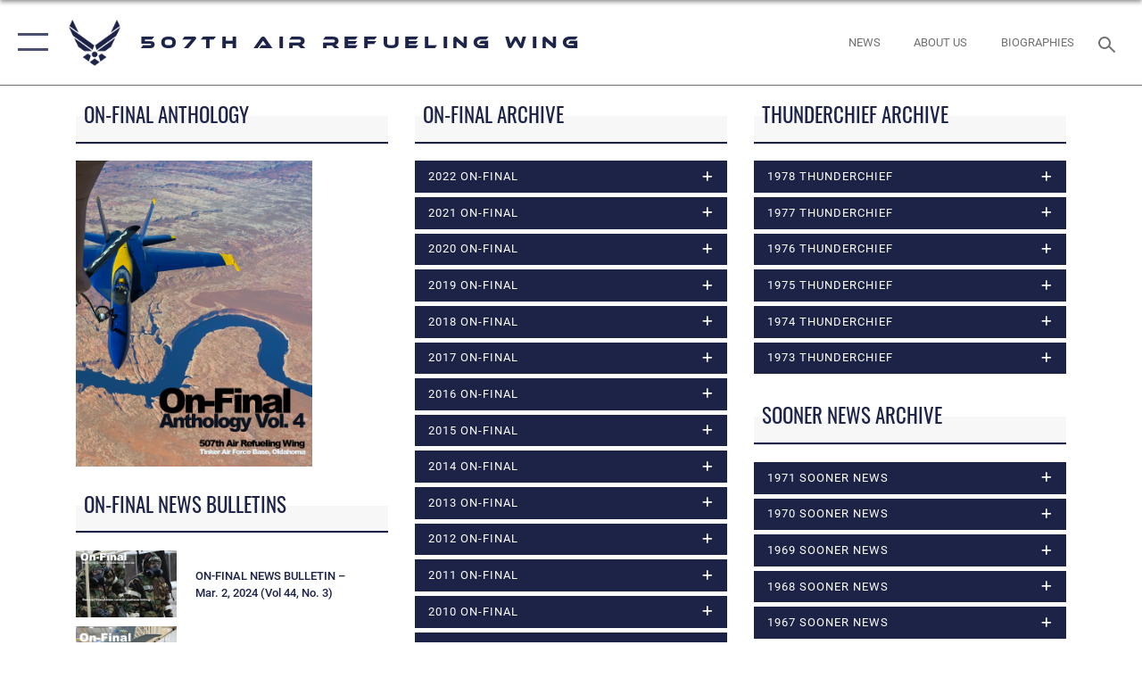

--- FILE ---
content_type: text/html; charset=utf-8
request_url: https://www.507arw.afrc.af.mil/About-Us/On-Final/Tag/99816/social-wellness/igphoto/2003503470/
body_size: 38217
content:
<!DOCTYPE html>
<html  lang="en-US">
<head id="Head"><meta content="text/html; charset=UTF-8" http-equiv="Content-Type" />
<meta name="REVISIT-AFTER" content="1 DAYS" />
<meta name="RATING" content="GENERAL" />
<meta name="RESOURCE-TYPE" content="DOCUMENT" />
<meta content="text/javascript" http-equiv="Content-Script-Type" />
<meta content="text/css" http-equiv="Content-Style-Type" />
<title>
	507th Air Refueling Wing > About Us > On-Final
</title><meta id="MetaDescription" name="description" content="The 507th Air Refueling Wing is the largest Air Force Reserve Command flying unit in the state of Oklahoma. The 507th ARW reports to 4th Air Force and performs daily missions both locally and around the world in support of Air Mobility Command and U.S. Strategic Command&#39;s national emergency war order requirements, operating out of Tinker Air Force Base, Oklahoma. The wing operates and maintains eight KC-135R Stratotanker aircraft providing worldwide aerial refueling to U.S. and NATO aircraft in " /><meta id="MetaKeywords" name="keywords" content="507arw, arw, 507, air, refueling, wing, afrc, air force, Okies, 507th ARW, 507th Air Refueling Wing, 507 ARW" /><meta id="MetaRobots" name="robots" content="INDEX, FOLLOW" /><link href="/Resources/Shared/stylesheets/dnndefault/7.0.0/default.css?cdv=2747" type="text/css" rel="stylesheet"/><link href="/DesktopModules/SlideShow/module.css?cdv=2747" type="text/css" rel="stylesheet"/><link href="/DesktopModules/ArticleCSDashboard/module.css?cdv=2747" type="text/css" rel="stylesheet"/><link href="/DesktopModules/AccordionMenu/CSS/jumpMenu.css?cdv=2747" type="text/css" rel="stylesheet"/><link href="/DesktopModules/AccordionMenu/CSS/Templates/af3.css?cdv=2747" type="text/css" rel="stylesheet"/><link href="/Desktopmodules/SharedLibrary/ValidatedPlugins/slick-carousel/slick/slick.css?cdv=2747" type="text/css" rel="stylesheet"/><link href="/desktopmodules/SlideShow/Layouts/FocalPointFilmstrip/template.css?cdv=2747" type="text/css" rel="stylesheet"/><link href="/Desktopmodules/SharedLibrary/Plugins/SocialIcons/css/fa-social-icons.css?cdv=2747" type="text/css" rel="stylesheet"/><link href="/Desktopmodules/SharedLibrary/Plugins/Skin/SkipNav/css/skipnav.css?cdv=2747" type="text/css" rel="stylesheet"/><link href="/desktopmodules/ArticleCS/styles/AirForce3/style.css?cdv=2747" type="text/css" rel="stylesheet"/><link href="/Desktopmodules/SharedLibrary/Plugins/ColorBox/colorbox.css?cdv=2747" type="text/css" rel="stylesheet"/><link href="/Desktopmodules/SharedLibrary/Plugins/MediaElement4.2.9/mediaelementplayer.css?cdv=2747" type="text/css" rel="stylesheet"/><link href="/desktopmodules/Slideshow/Resources/css/focal-point.css?cdv=2747" type="text/css" rel="stylesheet"/><link href="/Desktopmodules/SharedLibrary/Plugins/bootstrap4/css/bootstrap.min.css?cdv=2747" type="text/css" rel="stylesheet"/><link href="/Desktopmodules/SharedLibrary/ValidatedPlugins/font-awesome6/css/all.min.css?cdv=2747" type="text/css" rel="stylesheet"/><link href="/Desktopmodules/SharedLibrary/ValidatedPlugins/font-awesome6/css/v4-shims.min.css?cdv=2747" type="text/css" rel="stylesheet"/><link href="/portals/_default/skins/AirForce3/Assets/css/theme.css?cdv=2747" type="text/css" rel="stylesheet"/><script src="/Resources/libraries/jQuery/03_07_01/jquery.js?cdv=2747" type="text/javascript"></script><script src="/Resources/libraries/jQuery-Migrate/03_04_01/jquery-migrate.js?cdv=2747" type="text/javascript"></script><script src="/Resources/libraries/jQuery-UI/01_13_03/jquery-ui.min.js?cdv=2747" type="text/javascript"></script><link rel='icon' href='/Portals/143/AF favicon.ico?ver=q-RY1jce8urRVTSYgcNK9Q%3d%3d' type='image/x-icon' /><meta name='host' content='DMA Public Web' /><meta name='contact' content='dma.WebSD@mail.mil' /><script  src="/Desktopmodules/SharedLibrary/Plugins/GoogleAnalytics/Universal-Federated-Analytics-8.7.js?agency=DOD&subagency=USAF&sitetopic=dma.web&dclink=true"  id="_fed_an_ua_tag" ></script><meta name="viewport" content="width=device-width,initial-scale=1" /></head>
<body id="Body">

    <form method="post" action="/About-Us/On-Final/Tag/99816/social-wellness/igphoto/2003503470/" id="Form" enctype="multipart/form-data">
<div class="aspNetHidden">
<input type="hidden" name="__EVENTTARGET" id="__EVENTTARGET" value="" />
<input type="hidden" name="__EVENTARGUMENT" id="__EVENTARGUMENT" value="" />
<input type="hidden" name="__VIEWSTATE" id="__VIEWSTATE" value="T1FVbiAS3o7tC0XnJpxIGaQD0GNimxqwHO1a4QBm7QWjuY7gqadI2bLh5Kd2p8tQ1cJrGaoblBfiMUrJBXfnAsCAfvh4DJ5l5wzk2axvYY6xft5C/[base64]/LTKhSpV2PgebdbrFVe/2v5xmohPA/kTWPg4ZpbLW2TLIBGpIA2bUEGZ8prg5aAOeNJBOX6DZ3DjRzTFmc35wJL7APXT87rv7209xrzvga2NGAz+RoLR/ouxWDAuf+aVOvz2dx60SwHYMvv+01bUb6HWS8zWD+Ms6FmIW7X/aINyfMqs8PG1Jt9YnrFvZb+hIXfxfU7Y/[base64]/Dd6VkjWmIMuIE7Z622fo4dhOI0skF3AAo2JNKSHNY2tKqMFa3B7GMMngCBoBYTTXT+LbpCZ0JWJgsj1Os/qG99/bMDlUH8QbcG7aody80nnR7R9djPpsimIrkxLKcqxeRnw6kTL70AzkjAHqAWhMGr8yR9OD1eekF7YWkjH3X3YSuPiFJ5nteZolKJ1a9/8yKmtm3Nwgk1jvCAfumM1/heJMSRILKBtK5MiVSr0ylaTES+1cXFhvyXngrNPhSOOghq+qJbZqj6BttXDzolg9SQmVgx+83rnlcMDmtafsgSEyAOZzR01l7qINA/fkyuQmbjX9u/YLLbHP9vid8EO+zCJygvQkAib2AOI78M84qg3vHwqrzrWKIlcSMOCnr1XHug+VUg9EIp17RcFzeac6o19wkjp+s5Jn8idqLJagVOLlR6rhdBTvUGhmugpM/bmhANuJ+2Zpy7rFHhI/8v4Q6K5/fSahCSXkpFBbOxA5Rm1WGvpC0OJvlbJ//yXM2j/dhJCKN2EZkD5BkzvCm8AN//O3X2ndkYs1l8eJWiZcT7NYaX8Kkw5a1sNvTu5K4g4yERup3dmitKSvkZRgtl6MvYAqrMTId964H40QHX461OCoT1uhR2o+QfeViPy4WUnM5TyfhtlYWv/BPTcXdUGubKxUNI527rY7A8pnSGg3CtnLFG/yUBLQyC2rrp/ybGdSo+j3pSWwX/eOrEUu5TmiujVuzsEK5NX0ac3d6nA4Mgnq5xqo/QcY4eN8fbaSfmRfBS3yp+bcMvHGHYmxgROmdDVKYjx2uniALZESOXWEuR2hPmenM6TH3f653iWIRH8yOzZfhPOiZyOggcS3fmiCDy2IrvAhZuK2QN1bxWhKKo1RS4hbB4lpDfdSijhPy6UCAjx2CKnRE76B8UkoDIWH48s4NH/Q2miAlEsMKUx4kyTnds8Y6V+7KqnL9JhTJttp8fkoyEnH8R/fkTG0xxvV9ICu1GYq4MLfFC1Jto25N0IqbLireXZNUdWp/PcSf7GwaKphCkPgqIWwoKNoI/3HLtJ6DgfSk+GyfuTlZI33W2Tpq+epoZHs1r2Y9hmV5pIGRgnaX4csczX2iUzPghl7SEvf4H+3B5BKTXHfrZJMimd7t/mfFBUT4a1S+DZcBYud7Vu3SzjzgogMKTg0SO6CfJwN/RGg+Y999Q3QrYuIiVWVkOo4woR/8VMnxdyWtSqQx+Xsqankd+dJTvZU5tmH5r4RRZM9Zd+UVzO3igVbD8cVD9RcdB8PWb63H6WUNZ01W41zAj00X9CPLu31GH7HtdZLncT6Zca2TIkUMB1MCb0BxLW5jgtUCqOoYH0UgK1MVyvyOwTPrutzDG8bRLkxhVrJ4+4iaR2s6qk11iZ9x2bTsp29guhDGc6x+/3zqGJkB+7klpMa+9rv7BO9K0xgzAZrIp9e2MrXFJ1fHAGjMYYF1I+xV5YeYPznFOL+VRx/IrzkA7r8Mw2Lv2GgP2Q0UOQ7BHS/GYTlHD7Nf1AaQVgc+0lJSK26+p+5PGPfmceSHC+PbO6HoWO6G7XrS4qBTufOOFd4At9kGYvc1MK6l8xfexGemlboIgcdSilFXmnBZ7/mry5JkChWC/8Yl5mtpxiT3ydt6mkdfFGLRBHhtUk9PuATDy1DSrkaSYMeBRrEpHgANKj7sBLatlpSfBGbsdXTQTZ8YjmVFFjt0FtU5xnxpDF7ZY1wyeFZ6Tr49kSMR7pnanTMk8TZsmYP3Cyp/lmI4j6DV4v4vmvE0lRFTH8Zs9BShj12uI/qsjOIQ10h+TVRqHk7uAIuvtB2xOirgVjhZqmvrYIfi8nqvXhfycGoZgxSESJn/rz3VX54Vy7Xsv8JZc5OxHztJ6KXvucigF+oyj2c13oy/H30uV1pHnk0uqer517QMTNPlIm/[base64]/qQ4JEAWxKBNQNNItOXb85p2kyG2/G6DYsP1LB3iY+lOc4G22fAiKkt5mGj+ZdGf6hwnjhWthA33vCuPdHIoHj7o6QgIwyxl3jxIs8sJOeEbixXUCWo4kEjx0wudgz7c6q6bQw/[base64]/LlMj2StT0WzbNjAGv5RlTyxNcZIpRXVe24jcnj5du1tnI2G8L1/q1hyKeVRsVd0ihXU1LK7Zrt20uWinpv/RNDd7yPldmoW2HkQqgTF9r+EKqbBsL/MjYfvZcbjDIB8LIbKdkV88P6+Geq29Nvodd+Bkq1djQCYS3kRtLI41gABLvrU8dvvVbDpXIx8XYpUbdcGKrYRDhPmNEM4PquQ774tJunrC8oEMR4M24MaZ/r4JT052qGQDSVJT7CGKsb+l2/J4JfZB2wHvsi7vpWfMblYPvjAzLvRyIA4WYI4mN5GyXL6IK6AZcUBM8vAzTtLxTvUQ5061Do1oH4mxIhM4szE4/vXB35fxpl2PH2ryjwDmK2JKEL82zfDAt8zv5+fEQ41KstAbcBBDYoZP4DhQQ/toWTWvuQsGyc3RzHpoLxfEw7q4mC9Iluss+AoBjqlq2EZiCHEKs7wXiVPi8O7ul1asBIUhW4qdwaDW8CeESuEAHgx5D93gyhKAxOU4xMI4P2lN+MihG5qZLk67tuisMN+4AO+gZGzTx/NZGeTR5Axv4npdlAy3aZUx6zQ1VpgzachaJs6hIhqgBQxzbtzdRB8WbtPChxiqF9xj3R5U2F6vGvba/eRbZcPOdTDh1awJjEpbeZAbeluIG/ev8nQHeclNY6oOxfGt7PywRwCS+gpn7Q6JyUKl9mEeAQHzyDfOl9xIkP4lmjrG023GTmUT529tDe4H+yVFZR2Lc/gfhldLHciqvCKxcS9aaNmbZ9lCA/D8HT58VIYW4e1WGjGSCjEfp3TZiRjNj80MNoOH5R/UjwSfXAz18ABMZqu6fkq08OYbPyeqq2z9sADYYLRNIiMrZ9YiU861QUvVnZOi68SosFlIaJS4tz9Enjv2QCADwCRRzB0eQ8Wa0czbnhcAsu3JShC+wvcZ7fy8I8/k/dGjoMzO4d6sgnEYdRG+K/x6kDaIxpAfIPM6RsFjZv1HFR0AInYHBIf/vFW/gyoq29D9bD2QRqhWp3k6HSS5TcP15k6Exc3cKdFWm6u7jA0/XU50o/T/Nj8kSYCJukMBtgb7T+JWzvNtU8jkmvpluMMBvMRTb9+zDDFe9oaLJ/U6YvcdasPRS/IyiJ6V0N6eE/zS47wF1RHqMlo/[base64]/a65tNYnpGJRGaDUBubyO8wkoHuY+H9CYo2yxu0Og8aW5kmZPuCnWtGbvNR91v1819e4t/WMHctXQqOcuNcbXy68gT1IQSyD94FfD/7YwCx355jQBYmmJVaiPUwhvbXxRFLo+dYlJYIdXkqp7mnl6GvOnbdzJ7634uHW1s1pyjRY+OlPeQh/DWXRZeOLBxAA4naGoYJJgzKk6ZMqymyDNCYbd19OZ/MljEzjvsOblV0yrLAGfW63533b4HEO/kQIG37+wisVoVRJqMJwVMkC+BedXZKjNVVrfjPgXUHEoimc4D+dSx8z+o0ATz0eUyYBOu+MogqTSL+4r0B0in+nY8kvPaJ0waaMWvywqEfFYnSohcGNony0xlhu8EwskpAFmrsw2ILdfy1sPCayObIJkjCDswS/H9p9xtoNelPXF09a5K4j93bmVUV6+yhYnT1fmemqetKqg53AxrAnqqrd7207h++TBMl5y8z1b8hYYybvSKF8AEKEgbNxMgEjj3PJ+0Mv1cfsZA8x8PVG5VEoH0b8AK/ynHEiCt82XpdJ/Z/YWxvSW7wcm1aD+rj81b908vpLzGze7xG+KlTtePn89vC60tSZlurfM9B8mDUoNIP5ePF465dWXn0UWBUW246U8+zWmooFI5cJOZn27RktfVitnrzUe5dPf0pZTQJ1fhbA9sNntNkpC2bPzxjA/W3sDj0JeA4ZgA99H6QYP9COl5Mnf5dVsjIb0hEpSHA/kzIYwUfsRJGwQRgXczEcMpLowSDdz6fJWFck9kbMjzlgSuN5ae5OcpcUzxWG3GwC4/wffBKkSUnRoCj0ts6iZnVpJ+7m3JqSXyX7h6uzaHwDdupCtcI5o/o1J6isXzUv0ttlkcp/FK3lNfLdXnAz8axZA2Gl10UAvYXnBJom409EZsje03MS63+iJuVD7x3TpppPL6e7r9sonskpcqGhKVxwty2OzAmyUb2EGh7lxObwQ1O1IshclLa6+fQelej0RM4KgSNbc0xIvBBK1mmr9D9bhJeW2+Zig32Bf3FbG1piaTh4/KfSfsiyef0cwGlbd7SfHW1sjCqwxBr" />
</div>

<script type="text/javascript">
//<![CDATA[
var theForm = document.forms['Form'];
if (!theForm) {
    theForm = document.Form;
}
function __doPostBack(eventTarget, eventArgument) {
    if (!theForm.onsubmit || (theForm.onsubmit() != false)) {
        theForm.__EVENTTARGET.value = eventTarget;
        theForm.__EVENTARGUMENT.value = eventArgument;
        theForm.submit();
    }
}
//]]>
</script>


<script src="/WebResource.axd?d=pynGkmcFUV2XJQRRndJGZjIM9Yjewq1-mws8Ro32keP8X8QjNrsd-BZU8GU1&amp;t=638901627720898773" type="text/javascript"></script>


<script src="/ScriptResource.axd?d=NJmAwtEo3Io1vb4WK6GRfLaB9HzJ78wO-BXW2z5SADyChLbcFRJIrjg4UGqAmOAcAQEMwPq2Q1DtzY0Aley45CRrSrD9ru7og3vimHBwMpdXoL-I7TRYXlfk3ueSFfDnfWckFQ2&amp;t=32e5dfca" type="text/javascript"></script>
<script src="/ScriptResource.axd?d=dwY9oWetJoKon4WKK8drPsOmDM7FQIzjJ7t_FTF3NlYWC4aOoW9LI8187a1lGlD3BtlPZewts3yoYk2hA7zAfU4s65dhTvXAC813Y8kBRmRkvC55RC1URouDa2uR_m3HGNPNmkEfZcbltnYq0&amp;t=32e5dfca" type="text/javascript"></script>
<div class="aspNetHidden">

	<input type="hidden" name="__VIEWSTATEGENERATOR" id="__VIEWSTATEGENERATOR" value="CA0B0334" />
	<input type="hidden" name="__VIEWSTATEENCRYPTED" id="__VIEWSTATEENCRYPTED" value="" />
	<input type="hidden" name="__EVENTVALIDATION" id="__EVENTVALIDATION" value="QoUVONgVfgtW92w3h6vTaib8KTGkX46WiIwvwUc6WC/xB/OB1W+kmLyxPfiju+m7FgJIDgKfhZLtMz2Hqz7/nEV2MRd2FHR7qP0fdwSiI9rIwBwr" />
</div><script src="/Desktopmodules/SharedLibrary/Plugins/MediaElement4.2.9/mediaelement-and-player.min.js?cdv=2747" type="text/javascript"></script><script src="/Desktopmodules/SharedLibrary/ValidatedPlugins/slick-carousel/slick/slick.min.js?cdv=2747" type="text/javascript"></script><script src="/js/dnn.js?cdv=2747" type="text/javascript"></script><script src="/js/dnn.modalpopup.js?cdv=2747" type="text/javascript"></script><script src="/js/dnncore.js?cdv=2747" type="text/javascript"></script><script src="/Desktopmodules/SharedLibrary/Plugins/Mobile-Detect/mobile-detect.min.js?cdv=2747" type="text/javascript"></script><script src="/DesktopModules/ArticleCS/Resources/ArticleCS/js/ArticleCS.js?cdv=2747" type="text/javascript"></script><script src="/Desktopmodules/SharedLibrary/Plugins/ColorBox/jquery.colorbox.js?cdv=2747" type="text/javascript"></script><script src="/Resources/libraries/jQuery-Migrate/03_00_00/jquery-migrate.js?cdv=2747" type="text/javascript"></script><script src="/Desktopmodules/SharedLibrary/Plugins/DVIDSAnalytics/DVIDSVideoAnalytics.min.js?cdv=2747" type="text/javascript"></script><script src="/Desktopmodules/SharedLibrary/Plugins/TouchSwipe/jquery.touchSwipe.min.js?cdv=2747" type="text/javascript"></script><script src="/Desktopmodules/SharedLibrary/Plugins/Cycle/cycle2.js?cdv=2747" type="text/javascript"></script><script src="/Desktopmodules/SharedLibrary/Plugins/Cycle/jquery.cycle2.swipe.js?cdv=2747" type="text/javascript"></script><script src="/Desktopmodules/SharedLibrary/Plugins/ImageScroll/jquery.imageScroll.min.js?cdv=2747" type="text/javascript"></script><script src="/js/dnn.servicesframework.js?cdv=2747" type="text/javascript"></script><script src="/Desktopmodules/SharedLibrary/Plugins/Skin/js/common.js?cdv=2747" type="text/javascript"></script>
<script type="text/javascript">
//<![CDATA[
Sys.WebForms.PageRequestManager._initialize('ScriptManager', 'Form', [], [], [], 90, '');
//]]>
</script>

        
        
        

<script type="text/javascript">
$('#personaBar-iframe').load(function() {$('#personaBar-iframe').contents().find("head").append($("<style type='text/css'>.personabar .personabarLogo {}</style>")); });
</script>

<script type="text/javascript">

jQuery(document).ready(function() {
initializeSkin();
});

</script>

<script type="text/javascript">
var skinvars = {"SiteName":"507th Air Refueling Wing","SiteShortName":"507th Air Refueling Wing","SiteSubTitle":"","aid":"507ARW","IsSecureConnection":true,"IsBackEnd":false,"DisableShrink":false,"IsAuthenticated":false,"SearchDomain":"search.usa.gov","SiteUrl":"https://www.507arw.afrc.af.mil/","LastLogin":null,"IsLastLoginFail":false,"IncludePiwik":false,"PiwikSiteID":-1,"SocialLinks":{"Facebook":{"Url":"http://www.507arw.afrc.af.mil/index.asp","Window":"_blank","Relationship":"noopener"},"Twitter":{"Url":"http://507arw.afrc.af.mil/index.asp","Window":"_blank","Relationship":"noopener"},"YouTube":{"Url":"https://www.youtube.com/user/507arw","Window":"_blank","Relationship":"noopener"},"Flickr":{"Url":"https://www.flickr.com/photos/140724772@N05/","Window":"_blank","Relationship":"noopener"},"Pintrest":{"Url":"https://www.pinterest.com/usairforce","Window":"_blank","Relationship":"noopener"},"Instagram":{"Url":"https://www.instagram.com/507arw_okies","Window":"_blank","Relationship":"noopener"},"Blog":{"Url":"http://airforcelive.dodlive.mil","Window":"_blank","Relationship":"noopener"},"RSS":{"Url":"http://www.af.mil/rss/","Window":"_blank","Relationship":"noopener"},"Podcast":{"Url":"","Window":"","Relationship":null},"Email":{"Url":"","Window":"","Relationship":null},"LinkedIn":{"Url":"https://www.linkedin.com/company/507-air-refueling-wing","Window":"_blank","Relationship":"noopener"},"Snapchat":{"Url":"","Window":"","Relationship":null}},"SiteLinks":null,"LogoffTimeout":3300000,"SiteAltLogoText":""};
</script>
<script type="application/ld+json">{"@context":"http://schema.org","@type":"Organization","logo":null,"name":"507th Air Refueling Wing","url":"https://www.507arw.afrc.af.mil/","sameAs":["http://www.507arw.afrc.af.mil/index.asp","http://507arw.afrc.af.mil/index.asp","https://www.instagram.com/507arw_okies","https://www.pinterest.com/usairforce","https://www.youtube.com/user/507arw"]}</script>

<div id="app" class="layout-main no-banner ">
    

<div id="skip-link-holder"><a id="skip-link" aria-label="Press enter to skip to main content" href="#skip-target">Skip to main content (Press Enter).</a></div>

<header id="header-main">
    <div id="header-main-inner">
        <nav id="nav-main" aria-label="Main navigation">
            <div type="button" class="nav-main-toggle" role="button" aria-label="Show or Hide Navigation"> 
		        <span class="nav-main-toggle-label">
				    <span class="nav-main-toggle-item nav-main-toggle-item-top">
					    <span class="nav-main-toggle-item-inner nav-main-toggle-item-inner-top"></span>
				    </span>
				    <span class="nav-main-toggle-item nav-main-toggle-item-bottom">
					    <span class="nav-main-toggle-item-inner nav-main-toggle-item-inner-bottom"></span>
				    </span>
			    </span>
		    </div>
            
            <div id="nav-main-inner">
                <div id="nav-main-header">
                    <div type="button" class="nav-main-toggle" role="button" aria-label="Show or Hide Navigation"> 
		                <span class="nav-main-toggle-label">
				            <span class="nav-main-toggle-item nav-main-toggle-item-top">
					            <span class="nav-main-toggle-item-inner nav-main-toggle-item-inner-top"></span>
				            </span>
				            <span class="nav-main-toggle-item nav-main-toggle-item-bottom">
					            <span class="nav-main-toggle-item-inner nav-main-toggle-item-inner-bottom"></span>
				            </span>
			            </span>
		            </div>
                    <svg class="svg-logo" width="80" height="70" xmlns="http://www.w3.org/2000/svg" viewBox="0 0 80 70">
                        <g>
                            <title>U.S. Air Force Logo</title>
                            <g transform="matrix(0.30864200474303516,0,0,0.30864200474303516,96.66049876374962,86.23049787780087) ">
                                <polygon points="-216.59274005889893,-115.45912504196167 -239.41073322296143,-98.88313627243042 -211.62673664093018,-78.69417142868042 -202.91378498077393,-105.51613187789917 " class="fill"/>
                                <polygon points="-207.52175617218018,-75.70814847946167 -184.70473957061768,-59.13417387008667 -161.90072345733643,-75.70814847946167 -184.70473957061768,-92.29115629196167 " class="fill"/>
                                <polygon points="-195.99575519561768,-126.93117094039917 -279.6467409133911,-187.7141375541687 -260.1197633743286,-147.0781512260437 -232.37673664093018,-126.93117094039917 " class="fill"/>
                                <polygon points="-187.24075031280518,-153.7301287651062 -304.11372089385986,-238.64913511276245 -284.5887575149536,-198.0051531791687 -194.19973468780518,-132.33217191696167 " class="fill"/>
                                <polygon points="-287.54475116729736,-271.9891619682312 -301.3247194290161,-243.31515073776245 -258.9787721633911,-212.55013608932495 " class="fill"/>
                                <polygon points="-166.50472736358643,-105.51613187789917 -157.78475666046143,-78.69417142868042 -130.01070880889893,-98.88313627243042 -152.83077716827393,-115.45912504196167 " class="fill"/>
                                <polygon points="-137.04073810577393,-126.93117094039917 -109.2976884841919,-147.0781512260437 -89.7787675857544,-187.7141375541687 -173.42074298858643,-126.93117094039917 " class="fill"/>
                                <polygon points="-182.17178058624268,-153.7301287651062 -175.22274494171143,-132.33217191696167 -84.8327226638794,-198.0051531791687 -65.3028154373169,-238.64913511276245 " class="fill"/>
                                <polygon points="-81.8727617263794,-271.9891619682312 -110.4467363357544,-212.55013608932495 -68.0937089920044,-243.31515073776245 " class="fill"/>
                                <path d="m-197.38074,-111.46014c0,-6.997 5.676,-12.677 12.682,-12.677c6.99,0 12.677,5.68 12.677,12.677c0,7.005 -5.687,12.68 -12.677,12.68c-7.006,-0.001 -12.682,-5.675 -12.682,-12.68z" class="fill"/>
                            </g>
                        </g>
                    </svg>
                </div>
                <div id="nav-main-search">
                    <div id="dnn_Header_MobileSearch" class="search-input-wrap">
	
                        <input id="search-input" aria-label="Search" type="search" autocomplete="off" name="header-search" placeholder="SEARCH" value="">
                    
</div>
                </div>
                <div id="nav-main-menu">
                    <ul id="nav-main-menu-top-ul">
	
    <li class="">
    
        <a href="https://www.507arw.afrc.af.mil/" target="" >Home</a>
    
    </li>

    <li class="">
    
        <a href="https://www.507arw.afrc.af.mil/News/" target="" >News</a>
    
    </li>

    <li class="parent ">
    
        <a href="https://www.507arw.afrc.af.mil/About-Us/" target="" aria-expanded="false">About Us</a>
    
        <ul>
        
    <li class="">
    
        <a href="https://www.507arw.afrc.af.mil/About-Us/Biographies/" target="" >Biographies</a>
    
    </li>

    <li class="">
    
        <a href="https://www.507arw.afrc.af.mil/About-Us/Fact-Sheets/" target="" >Fact Sheets</a>
    
    </li>

    <li class="">
    
        <a href="https://www.507arw.afrc.af.mil/About-Us/Calendar-of-Events/" target="" >Calendar of Events</a>
    
    </li>

    <li class="active">
    
        <a href="https://www.507arw.afrc.af.mil/About-Us/On-Final/" target="" >On-Final</a>
    
    </li>

    <li class="">
    
        <a href="https://www.507arw.afrc.af.mil/About-Us/Mission-Vision-Priorities/" target="" >Mission - Vision - Priorities</a>
    
    </li>

    <li class="">
    
        <a href="https://www.507arw.afrc.af.mil/About-Us/Questions/" target="" >Questions</a>
    
    </li>

        </ul>
    
    </li>

    <li class="parent ">
    
        <a href="https://www.507arw.afrc.af.mil/Units/" target="" aria-expanded="false">Units</a>
    
        <ul>
        
    <li class="parent ">
    
        <a href="https://www.507arw.afrc.af.mil/Units/Wing-Staff-507-ARW/" target="" aria-expanded="false">Wing Staff (507 ARW)</a>
    
        <ul>
        
    <li class="">
    
        <a href="https://www.507arw.afrc.af.mil/Units/Development-and-Training-Flight/" target="" >Development and Training Flight (D&amp;TF)</a>
    
    </li>

    <li class="parent ">
    
        <a href="https://www.507arw.afrc.af.mil/Units/Wing-Staff-507-ARW/Director-of-Psychological-Health-SGO/" target="" aria-expanded="false">Director of Psychological Health (SGO)</a>
    
        <ul>
        
    <li class="">
    
        <a href="https://www.507arw.afrc.af.mil/Units/Wing-Staff-507-ARW/Director-of-Psychological-Health-SGO/SAPR/" target="" >SAPR</a>
    
    </li>

        </ul>
    
    </li>

    <li class="">
    
        <a href="https://www.507arw.afrc.af.mil/Units/Wing-Staff-507-ARW/Equal-Opportunity-EO/" target="" >Equal Opportunity (EO)</a>
    
    </li>

    <li class="">
    
        <a href="https://www.507arw.afrc.af.mil/Units/Wing-Staff-507-ARW/Financial-Management-FM/" target="" >Financial Management (FM)</a>
    
    </li>

    <li class="">
    
        <a href="https://www.507arw.afrc.af.mil/Units/Wing-Staff-507-ARW/Inspector-General/" target="" >Inspector General (IG)</a>
    
    </li>

    <li class="">
    
        <a href="https://www.507arw.afrc.af.mil/Units/Wing-Staff-507-ARW/Inspector-General-Inspections-IGI/" target="" >Inspector General Inspections (IGI)</a>
    
    </li>

    <li class="">
    
        <a href="https://www.507arw.afrc.af.mil/Units/Wing-Staff-507-ARW/Judge-Advocate-JA/" target="" >Judge Advocate (JA)</a>
    
    </li>

    <li class="">
    
        <a href="https://www.507arw.afrc.af.mil/Units/Wing-Staff-507-ARW/Process-Improvement-CCO/" target="" >Process Improvement (CCO)</a>
    
    </li>

    <li class="">
    
        <a href="https://www.507arw.afrc.af.mil/Units/507th-ARW-Public-Affairs/" target="" >Public Affairs (PA)</a>
    
    </li>

    <li class="">
    
        <a href="https://www.507arw.afrc.af.mil/Units/Wing-Staff-507-ARW/Wing-Safety-SE/" target="" >Wing Safety (SE)</a>
    
    </li>

    <li class="">
    
        <a href="https://www.507arw.afrc.af.mil/Units/Wing-Staff-507-ARW/Resiliency-Integrator/" target="" >Resiliency Integrator</a>
    
    </li>

        </ul>
    
    </li>

    <li class="parent ">
    
        <a href="https://www.507arw.afrc.af.mil/Units/Mission-Support-Group-507-MSG/" target="" aria-expanded="false">Mission Support Group (507 MSG)</a>
    
        <ul>
        
    <li class="">
    
        <a href="https://www.507arw.afrc.af.mil/Units/Mission-Support-Group-507-MSG/Aerial-Port-Squadron-72-APS/" target="" >Aerial Port Squadron (72 APS)</a>
    
    </li>

    <li class="">
    
        <a href="https://www.507arw.afrc.af.mil/Units/Mission-Support-Group-507-MSG/Force-Support-Squadron-507-FSS/Cyber-Operations/" target="" >Cyber Operations (SCO)</a>
    
    </li>

    <li class="">
    
        <a href="https://www.507arw.afrc.af.mil/Units/Mission-Support-Group-507-MSG/Civil-Engineer-Squadron-507-CES/" target="" >Civil Engineer Squadron (507 CES)</a>
    
    </li>

    <li class="parent ">
    
        <a href="https://www.507arw.afrc.af.mil/Units/Mission-Support-Group-507-MSG/Force-Support-Squadron-507-FSS/" target="" aria-expanded="false">Force Support Squadron (507 FSS)</a>
    
        <ul>
        
    <li class="">
    
        <a href="https://www.507arw.afrc.af.mil/Units/Mission-Support-Group-507-MSG/Force-Support-Squadron-507-FSS/Career-Assistance-Advisor-CAA/" target="" >Career Assistance Advisor (CAA)</a>
    
    </li>

    <li class="">
    
        <a href="https://www.507arw.afrc.af.mil/Units/Mission-Support-Group-507-MSG/Force-Support-Squadron-507-FSS/Career-Development/" target="" >Career Development</a>
    
    </li>

    <li class="">
    
        <a href="https://www.507arw.afrc.af.mil/Units/Force-Support-Squadron/Civilian-Personnel-Liaison/" target="" >Civilian Personnel Liaison</a>
    
    </li>

    <li class="">
    
        <a href="https://www.507arw.afrc.af.mil/Units/Mission-Support-Group-507-MSG/Force-Support-Squadron-507-FSS/Customer-Support-ID-Cards/" target="" >Customer Support - ID Cards</a>
    
    </li>

    <li class="">
    
        <a href="https://www.507arw.afrc.af.mil/Units/Mission-Support-Group-507-MSG/Force-Support-Squadron-507-FSS/Education-and-Training/" target="" >Education and Training</a>
    
    </li>

    <li class="">
    
        <a href="https://www.507arw.afrc.af.mil/Units/Mission-Support-Group-507-MSG/Force-Support-Squadron-507-FSS/Force-Management/" target="" >Force Management</a>
    
    </li>

    <li class="">
    
        <a href="https://www.507arw.afrc.af.mil/Airman-and-Family-Readiness/" target="" >Military and Family Readiness</a>
    
    </li>

    <li class="">
    
        <a href="https://www.507arw.afrc.af.mil/Units/Mission-Support-Group-507-MSG/Force-Support-Squadron-507-FSS/Military-Personnel-Flight/" target="" >Military Personnel Flight</a>
    
    </li>

    <li class="">
    
        <a href="https://www.507arw.afrc.af.mil/Units/Fitness-Testing/" target="" >Services</a>
    
    </li>

    <li class="">
    
        <a href="https://www.507arw.afrc.af.mil/Units/Mission-Support-Group-507-MSG/Force-Support-Squadron-507-FSS/Yellow-Ribbon-Program/" target="" >Yellow Ribbon Program</a>
    
    </li>

        </ul>
    
    </li>

    <li class="">
    
        <a href="https://www.507arw.afrc.af.mil/Units/Mission-Support-Group-507-MSG/Logistics-Readiness-Squadron-507-LRS/" target="" >Logistics Readiness Squadron (507 LRS)</a>
    
    </li>

    <li class="">
    
        <a href="https://www.507arw.afrc.af.mil/Units/Mission-Support-Group-507-MSG/Security-Forces-Squadron-507-SFS/" target="" >Security Forces Squadron (507 SFS)</a>
    
    </li>

        </ul>
    
    </li>

    <li class="parent ">
    
        <a href="https://www.507arw.afrc.af.mil/Units/Operations-Group-507-OG/" target="" aria-expanded="false">Operations Group (507 OG)</a>
    
        <ul>
        
    <li class="">
    
        <a href="https://www.507arw.afrc.af.mil/Units/Operations-Group-507-OG/465th-Air-Refueling-Squadron-465-ARS/" target="" >465th Air Refueling Squadron (465 ARS)</a>
    
    </li>

    <li class="">
    
        <a href="https://www.507arw.afrc.af.mil/Units/Operations-Group-507-OG/507th-Operations-Support-Squadron-507-OSS/" target="" >507th Operations Support Squadron (507 OSS)</a>
    
    </li>

    <li class="">
    
        <a href="https://www.507arw.afrc.af.mil/Units/Operations-Group-507-OG/730th-Air-Mobility-Training-Squadron-730-AMTS/" target="" >730th Air Mobility Training Squadron (730 AMTS)</a>
    
    </li>

        </ul>
    
    </li>

    <li class="parent ">
    
        <a href="https://www.507arw.afrc.af.mil/Units/Maintenance-Group-507-MXG/" target="" aria-expanded="false">Maintenance Group (507 MXG)</a>
    
        <ul>
        
    <li class="">
    
        <a href="https://www.507arw.afrc.af.mil/Units/Maintenance-Group-507-MXG/Aircraft-Maintenance-Squadron-507-AMXS/" target="" >Aircraft Maintenance Squadron (507 AMXS)</a>
    
    </li>

    <li class="">
    
        <a href="https://www.507arw.afrc.af.mil/Units/Maintenance-Group-507-MXG/Maintenance-Squadron-507-MXS/" target="" >Maintenance Squadron (507 MXS)</a>
    
    </li>

        </ul>
    
    </li>

    <li class="">
    
        <a href="https://www.507arw.afrc.af.mil/Units/Medical-Squadron-507-MDS/" target="" >Medical Squadron (507 MDS)</a>
    
    </li>

    <li class="parent ">
    
        <a href="https://www.507arw.afrc.af.mil/Units/513th-Air-Control-Group-513-ACG/" target="" aria-expanded="false">513th Air Control Group (513 ACG)</a>
    
        <ul>
        
    <li class="">
    
        <a href="https://www.507arw.afrc.af.mil/Units/513th-Air-Control-Group-513-ACG/Rabbit-Tales/" target="" >Rabbit Tales</a>
    
    </li>

        </ul>
    
    </li>

        </ul>
    
    </li>

    <li class="">
    
        <a href="https://www.507arw.afrc.af.mil/CONTACT-US/" target="" >CONTACT US</a>
    
    </li>

    <li class="">
    
        <a href="https://www.507arw.afrc.af.mil/How-to-join/" target="" >How to join</a>
    
    </li>

</ul>


                </div>
                <div id="nav-main-footer">
                    <ul class=""><li class=""><a href="https://www.facebook.com/507ARW/" target="_blank" rel="noopener noreferrer" aria-label="Facebook icon opens in a new window" title="Facebook icon"><span class="social-icon fab fa-facebook-square social-link-604"></span></a></li><li class=""><a href="https://www.instagram.com/507arw_okies/" target="_blank" rel="noopener noreferrer" aria-label="Instagram Icon opens in a new window" title="Instagram Icon"><span class="social-icon fa-brands fa-square-instagram social-link-4597"></span></a></li><li class=""><a href="https://www.linkedin.com/company/507-air-refueling-wing" target="_blank" rel="noopener noreferrer" aria-label="LinkedIn Icon opens in a new window" title="LinkedIn Icon"><span class="social-icon fa-brands fa-linkedin social-link-4598"></span></a></li><li class=""><a href="https://www.youtube.com/user/507ARW/videos" target="_blank" rel="noopener noreferrer" aria-label="YouTube Logo opens in a new window" title="YouTube Logo"><span class="social-icon fa-brands fa-square-youtube social-link-4599"></span></a></li></ul>
                </div>
            </div>
            <div id="nav-main-open-overlay"></div>
        </nav>

        <div id="logo-main">
            <a href="https://www.507arw.afrc.af.mil/">
             
                <img src="/Portals/_default/Skins/AirForce3/Assets/images/af-logo-seal.png" alt="U.S. Air Force Logo" title="U.S. Air Force"/>
                
                <span class="site-title">507th Air Refueling Wing</span>
                
            </a>
        </div>

        <nav id="nav-secondary" aria-label="Search navigation">
            <div id="nav-secondary-inner">
                <ul class=""><li class=""><a href="/News/"><span class="text text-link-4701">News</span></a></li><li class=""><a href="/About-Us/"><span class="text text-link-4702">About Us</span></a></li><li class=""><a href="/About-Us/Biographies/"><span class="text text-link-4703">Biographies</span></a></li></ul>
                <div id="dnn_Header_DesktopSearch">
	
                    <input type="checkbox" class="hidden-input" id="header-main-search-state" aria-label="Search" tabindex="-1" aria-hidden="true">
                    <div id="main-search-open-overlay"></div>
                    <div id="header-main-search">
                      <div class="search-input-wrap">
                        <input id="header-main-search-input" aria-label="Search" class="global-search" minlength="1" tabindex="-1" type="search" autocomplete="off" placeholder="Search topics, names, categories..." value="">
                        <label class="header-main-search-toggle-label" for="header-main-search-state" tabindex="0" aria-label="Search toggle"></label>
                      </div>
                    </div>
                
</div>
            </div>
        </nav>
    </div>

</header>
<div id="header-main-spacer"></div>

<p><a name="skip-target"></a></p>
    <!--/* //NOSONAR */--><div id="dnn_HeaderPaneTop" class="DNNEmptyPane"></div>
<div id="dnn_HeaderPaneMid" class="DNNEmptyPane"></div>
<div id="dnn_HeaderPaneBottom" class="DNNEmptyPane"></div>
    
    <main class="content ">
        <!--/* //NOSONAR */--><div id="dnn_ContentPane" class="DNNEmptyPane"></div>
<div class="container container-wide">
    <div class="row">
        <div id="dnn_CenterPaneWide_Top" class="col-md DNNEmptyPane"></div>
    </div>
</div>
<div id="dnn_FullBleedPane1" class="DNNEmptyPane"></div>
<div class="container">
    <div id="dnn_CarouselPane" class="DNNEmptyPane"></div>
</div>
<div class="container">
    <div class="row">
        <div id="dnn_CenterPane_Top" class="col-md DNNEmptyPane"></div>
    </div>
    <div class="row">
        <div id="dnn_CenterPane_Half1" class="col-md-6 DNNEmptyPane"></div>
        <div id="dnn_CenterPane_Half2" class="col-md-6 DNNEmptyPane"></div>
    </div>
</div>

<div class="container">
    <div class="row">
        <div class="col-md-9">
            <div id="dnn_ContentPaneLeft" class="DNNEmptyPane"></div>
            <div class="row">
                <div id="dnn_ContentPaneLeftSplitLeft" class="col-md-6 DNNEmptyPane"></div>
                <div id="dnn_ContentPaneLeftSplitRight" class="col-md-6 DNNEmptyPane"></div>
            </div>
            <div id="dnn_ContentPaneLeft2" class="DNNEmptyPane"></div>
            <div class="row">
                <div id="dnn_ContentPaneLeftThird1" class="col-md-4 DNNEmptyPane"></div>
                <div id="dnn_ContentPaneLeftThird2" class="col-md-4 DNNEmptyPane"></div>
                <div id="dnn_ContentPaneLeftThird3" class="col-md-4 DNNEmptyPane"></div>
            </div>
            <div id="dnn_ContentPaneLeft3" class="DNNEmptyPane"></div>
        </div>
        <div id="dnn_RightPane" class="col-md-3 DNNEmptyPane"></div>
    </div>
    <div class="row">
        <div id="dnn_EvenLeft" class="col-md-4"><div class="DnnModule DnnModule-DNN_HTML DnnModule-42648"><a name="42648"></a>

<div class="theme-container title-container">
    
    <h2 class="theme-container-header border-bottom">
        <span id="dnn_ctr42648_dnnTITLE_titleLabel" class="title">On-final Anthology</span>



    </h2>
    <div id="dnn_ctr42648_ContentPane" class="theme-container-content"><!-- Start_Module_42648 --><div id="dnn_ctr42648_ModuleContent" class="DNNModuleContent ModDNNHTMLC">
	<div id="dnn_ctr42648_HtmlModule_lblContent" class="Normal">
	<p><a href="/News/Article-Display/Article/3255906/507th-air-refueling-wing-on-final-anthology-vol-4/" target="_blank"><img alt="" src="/portals/143/Images/OF/2022/Anthology 2022 cover.jpg?ver=yHzQ2Tz-dblGpIahXtL-bg%3d%3d" style="width: 265px; height: 343px;" title="" /></a></p>

</div>

</div><!-- End_Module_42648 --></div>
</div></div><div class="DnnModule DnnModule-ArticleCSDashboard DnnModule-39693"><a name="39693"></a>

<div class="theme-container title-container">
    
    <h2 class="theme-container-header border-bottom">
        <span id="dnn_ctr39693_dnnTITLE_titleLabel" class="title">On-Final News Bulletins</span>



    </h2>
    <div id="dnn_ctr39693_ContentPane" class="theme-container-content"><!-- Start_Module_39693 --><div id="dnn_ctr39693_ModuleContent" class="DNNModuleContent ModArticleCSDashboardC">
	<div id="dnn_ctr39693_Dashboard_ph">
	
<div class="focal-point-wrap da_Stories_Image article-dashboard-listing">
    <ul>
        
        
        <li>
            <a href="https://www.507arw.afrc.af.mil/News/Article-Display/Article/3693249/on-final-news-bulletin-mar-2-2024-vol-44-no-3/">
                <figure class="story">                 
                    <picture class="fixed-aspect">
                        
                        <img src="https://media.defense.gov/2024/Mar/02/2003403996/300/300/0/240302-F-EW270-1001.JPG" alt="Airmen training for chemical warfare" />
                        
                        
                    </picture>                  
                    <figcaption>
                        <p>ON-FINAL NEWS BULLETIN – Mar. 2, 2024 (Vol 44, No. 3)</p>
                    </figcaption>
                </figure>
            </a>
        </li>
        
        
        
        <li>
            <a href="https://www.507arw.afrc.af.mil/News/Article-Display/Article/3665453/on-final-news-bulletin-feb-2-2024-vol-44-no-2/">
                <figure class="story">                 
                    <picture class="fixed-aspect">
                        
                        <img src="https://media.defense.gov/2024/Feb/02/2003387497/300/300/0/240202-F-EW270-1001.JPG" alt="People in front of a jet" />
                        
                        
                    </picture>                  
                    <figcaption>
                        <p>ON-FINAL NEWS BULLETIN – Feb. 2, 2024 (Vol 44, No. 2)</p>
                    </figcaption>
                </figure>
            </a>
        </li>
        
        
        
        <li>
            <a href="https://www.507arw.afrc.af.mil/News/Article-Display/Article/3261611/on-final-news-bulletin-january-6-2023-vol-43-no-1/">
                <figure class="story">                 
                    <picture class="fixed-aspect">
                        
                        <img src="https://media.defense.gov/2023/Jan/07/2003141641/300/300/0/230106-F-EW270-1002.JPG" alt="On final cover" />
                        
                        
                    </picture>                  
                    <figcaption>
                        <p>ON-FINAL NEWS BULLETIN – January 6, 2023 (Vol 43, No. 1)</p>
                    </figcaption>
                </figure>
            </a>
        </li>
        
        
        
        <li>
            <a href="https://www.507arw.afrc.af.mil/News/Article-Display/Article/3255906/507th-air-refueling-wing-on-final-anthology-vol-4/">
                <figure class="story">                 
                    <picture class="fixed-aspect">
                        
                        <img src="https://media.defense.gov/2022/Dec/28/2003138258/300/300/0/221228-F-EW270-1002.JPG" alt="On-Final Anthology Vol. 4" />
                        
                        
                    </picture>                  
                    <figcaption>
                        <p>507th Air Refueling Wing On-Final Anthology Vol. 4</p>
                    </figcaption>
                </figure>
            </a>
        </li>
        
        
        
        <li>
            <a href="https://www.507arw.afrc.af.mil/News/Article-Display/Article/3160453/on-final-news-bulletin-september-16-2022-vol-42-no-9/">
                <figure class="story">                 
                    <picture class="fixed-aspect">
                        
                        <img src="https://media.defense.gov/2022/Sep/15/2003078248/300/300/0/220915-F-EW270-1001.JPG" alt="a plane being refueled" />
                        
                        
                    </picture>                  
                    <figcaption>
                        <p>ON-FINAL NEWS BULLETIN – September 16, 2022 (Vol 42, No. 9)</p>
                    </figcaption>
                </figure>
            </a>
        </li>
        
        
    </ul>
    
</div>


</div>


</div><!-- End_Module_39693 --></div>
</div></div></div>
        <div id="dnn_EvenMiddle" class="col-md-4"><div class="DnnModule DnnModule-AccordionMenu DnnModule-21517"><a name="21517"></a>

<div class="theme-container title-container">
    
    <h2 class="theme-container-header border-bottom">
        <span id="dnn_ctr21517_dnnTITLE_titleLabel" class="title">On-Final Archive</span>



    </h2>
    <div id="dnn_ctr21517_ContentPane" class="theme-container-content"><!-- Start_Module_21517 --><div id="dnn_ctr21517_ModuleContent" class="DNNModuleContent ModAccordionMenuC">
	<div id="dnn_ctr21517_View_AccordionContainer" class="AccordionContainer">
		
    
    <ul id="af3AccordionMenu21517" class="af3AccordionMenu "><li data-index='0'  tabindex="0"  aria-expanded="false" title="2022 On-final" class="af3AccordionMenuListItem"><div class="af3AccordionRootNode paddedHeader no-grand-children"><div class="lvl0"><span>2022 On-final</span></div></div><div class="af3AccordionMenuCollapsed" ></div><ul class="af3AccordionMenuSubMenu" style="display:none;"><li data-index='0'  title="JANUARY 2022" class="af3AccordionMenuListItem"><div class="lvl1 listItem"><div class="af3MenuLinkHeader"><a href="https://www.507arw.afrc.af.mil/News/Article-Display/Article/2892793/on-final-news-bulletin-jan-7-2022-vol-42-no-1/" target="_self" tabindex="0" >JANUARY 2022</a></div></div></li><li data-index='1'  title="February 2022" class="af3AccordionMenuListItem"><div class="lvl1 listItem"><div class="af3MenuLinkHeader"><a href="https://www.507arw.afrc.af.mil/News/Article-Display/Article/2924214/on-final-news-bulletin-feb-4-2022-vol-42-no-2/" target="_self" tabindex="0" >February 2022</a></div></div></li><li data-index='2'  title="march 2022" class="af3AccordionMenuListItem"><div class="lvl1 listItem"><div class="af3MenuLinkHeader"><a href="https://www.507arw.afrc.af.mil/News/Article-Display/Article/2956269/on-final-news-bulletin-march-5-2022-vol-42-no-3/" target="_self" tabindex="0" >march 2022</a></div></div></li><li data-index='3'  title="April 2022" class="af3AccordionMenuListItem"><div class="lvl1 listItem"><div class="af3MenuLinkHeader"><a href="https://www.507arw.afrc.af.mil/News/Article-Display/Article/2987155/on-final-news-bulletin-april-5-2022-vol-42-no-4/" target="_self" tabindex="0" >April 2022</a></div></div></li><li data-index='4'  title="May 2022" class="af3AccordionMenuListItem"><div class="lvl1 listItem"><div class="af3MenuLinkHeader"><a href="https://www.507arw.afrc.af.mil/News/Article-Display/Article/3015791/on-final-news-bulletin-april-30-may-1-2022-vol-42-no-5/" target="_self" tabindex="0" >May 2022</a></div></div></li><li data-index='5'  title="June 2022" class="af3AccordionMenuListItem"><div class="lvl1 listItem"><div class="af3MenuLinkHeader"><a href="https://www.507arw.afrc.af.mil/News/Article-Display/Article/3052890/on-final-news-bulletin-june-4-2022-vol-42-no-6/" target="_self" tabindex="0" >June 2022</a></div></div></li><li data-index='6'  title="July 2022" class="af3AccordionMenuListItem"><div class="lvl1 listItem"><div class="af3MenuLinkHeader"><a href="https://www.507arw.afrc.af.mil/News/Article-Display/Article/3091899/on-final-news-bulletin-july-9-2022-vol-42-no-7/" target="_self" tabindex="0" >July 2022</a></div></div></li><li data-index='7'  title="August 2022" class="af3AccordionMenuListItem"><div class="lvl1 listItem"><div class="af3MenuLinkHeader"><a href="https://www.507arw.afrc.af.mil/News/Article-Display/Article/3118883/on-final-news-bulletin-august-5-2022-vol-42-no-8/" target="_self" tabindex="0" >August 2022</a></div></div></li><li data-index='8'  title="September 2022" class="af3AccordionMenuListItem"><div class="lvl1 listItem"><div class="af3MenuLinkHeader"><a href="https://www.507arw.afrc.af.mil/News/Article-Display/Article/3160453/on-final-news-bulletin-september-16-2022-vol-42-no-9/" target="_self" tabindex="0" >September 2022</a></div></div></li><li data-index='9'  title="October 2022" class="af3AccordionMenuListItem"><div class="lvl1 listItem"><div class="af3MenuLinkHeader"><a href="https://www.507arw.afrc.af.mil/News/Article-Display/Article/3189414/on-final-news-bulletin-october-15-2022-vol-42-no-10/" target="_self" tabindex="0" >October 2022</a></div></div></li><li data-index='10'  title="November 2022" class="af3AccordionMenuListItem"><div class="lvl1 listItem"><div class="af3MenuLinkHeader"><a href="http://www.507arw.afrc.af.mil/News/Article-Display/Article/3211039/on-final-news-bulletin-november-5-2022-vol-42-no-11/" target="_self" tabindex="0" >November 2022</a></div></div></li><li data-index='11'  title="December 2022" class="af3AccordionMenuListItem"><div class="lvl1 listItem"><div class="af3MenuLinkHeader"><a href="http://www.507arw.afrc.af.mil/News/Article-Display/Article/3235322/on-final-news-bulletin-december-3-2022-vol-42-no-12/" target="_self" tabindex="0" >December 2022</a></div></div></li><li data-index='12'  title="On-Final Anthology Vol. 4" class="af3AccordionMenuListItem af3AccordionMenuLastListItem"><div class="lvl1 listItem"><div class="af3MenuLinkHeader"><a href="https://www.507arw.afrc.af.mil/News/Article-Display/Article/3255906/507th-air-refueling-wing-on-final-anthology-vol-4/" target="_self" tabindex="0" >On-Final Anthology Vol. 4</a></div></div></li></ul></li><li data-index='1'  tabindex="0"  aria-expanded="false" title="2021 ON-FINAL" class="af3AccordionMenuListItem"><div class="af3AccordionRootNode paddedHeader no-grand-children"><div class="lvl0"><span>2021 ON-FINAL</span></div></div><div class="af3AccordionMenuCollapsed" ></div><ul class="af3AccordionMenuSubMenu" style="display:none;"><li data-index='0'  title="JANUARY 2021" class="af3AccordionMenuListItem"><div class="lvl1 listItem"><div class="af3MenuLinkHeader"><a href="/Portals/143/Documents/OF/2021/On-final - Jan 2021 - Vol 41 No 1.pdf" target="_self" tabindex="0" >JANUARY 2021</a></div></div></li><li data-index='1'  title="FEBRUARY 2021" class="af3AccordionMenuListItem"><div class="lvl1 listItem"><div class="af3MenuLinkHeader"><a href="/Portals/143/Documents/OF/2021/On-final - Feb 2021 - Vol 41 No 2.pdf" target="_self" tabindex="0" >FEBRUARY 2021</a></div></div></li><li data-index='2'  title="MARCH 2021" class="af3AccordionMenuListItem"><div class="lvl1 listItem"><div class="af3MenuLinkHeader"><a href="/Portals/143/Documents/OF/2021/On-final - March 2021 - Vol 41 No 3.pdf" target="_self" tabindex="0" >MARCH 2021</a></div></div></li><li data-index='3'  title="APRIL 2021" class="af3AccordionMenuListItem"><div class="lvl1 listItem"><div class="af3MenuLinkHeader"><a href="/Portals/143/Documents/OF/2021/On-final - April 2021 - Vol 41 No 4.pdf" target="_self" tabindex="0" >APRIL 2021</a></div></div></li><li data-index='4'  title="MAY 2021" class="af3AccordionMenuListItem"><div class="lvl1 listItem"><div class="af3MenuLinkHeader"><a href="/Portals/143/Documents/OF/2021/On-final - May 2021 - Vol 41 No 5.pdf" target="_self" tabindex="0" >MAY 2021</a></div></div></li><li data-index='5'  title="JUNE 2021" class="af3AccordionMenuListItem"><div class="lvl1 listItem"><div class="af3MenuLinkHeader"><a href="/Portals/143/Documents/OF/2021/On-final - June 2021 - Vol 41 No 6.pdf" target="_self" tabindex="0" >JUNE 2021</a></div></div></li><li data-index='6'  title="JULY 2021" class="af3AccordionMenuListItem"><div class="lvl1 listItem"><div class="af3MenuLinkHeader"><a href="/Portals/143/Documents/OF/2021/On-final - July 2021 - Vol 41 No 7.pdf" target="_self" tabindex="0" >JULY 2021</a></div></div></li><li data-index='7'  title="AUGUST 2021" class="af3AccordionMenuListItem"><div class="lvl1 listItem"><div class="af3MenuLinkHeader"><a href="/Portals/143/Documents/OF/2021/On-final - August 2021 - Vol 41 No 8.pdf" target="_self" tabindex="0" >AUGUST 2021</a></div></div></li><li data-index='8'  title="SEPTEMBER 2021" class="af3AccordionMenuListItem"><div class="lvl1 listItem"><div class="af3MenuLinkHeader"><a href="/Portals/143/Documents/OF/2021/On-final - September 2021 - Vol 41 No 9.pdf" target="_self" tabindex="0" >SEPTEMBER 2021</a></div></div></li><li data-index='9'  title="ON-FINAL ANTHOLOGY VOL. 3" class="af3AccordionMenuListItem"><div class="lvl1 listItem"><div class="af3MenuLinkHeader"><a href="https://www.507arw.afrc.af.mil/News/Article-Display/Article/2796112/507th-air-refueling-wing-on-final-anthology-vol-3/" target="_self" tabindex="0" >ON-FINAL ANTHOLOGY VOL. 3</a></div></div></li><li data-index='10'  title="October 2021" class="af3AccordionMenuListItem"><div class="lvl1 listItem"><div class="af3MenuLinkHeader"><a href="http://www.507arw.afrc.af.mil/News/Article-Display/Article/2796810/on-final-news-bulletin-oct-1-2021-vol-41-no-10/" target="_self" tabindex="0" >October 2021</a></div></div></li><li data-index='11'  title="November 2021" class="af3AccordionMenuListItem"><div class="lvl1 listItem"><div class="af3MenuLinkHeader"><a href="https://www.507arw.afrc.af.mil/News/Article-Display/Article/2834042/on-final-news-bulletin-nov-5-2021-vol-41-no-11/" target="_self" tabindex="0" >November 2021</a></div></div></li><li data-index='12'  title="December 2021" class="af3AccordionMenuListItem af3AccordionMenuLastListItem"><div class="lvl1 listItem"><div class="af3MenuLinkHeader"><a href="https://www.507arw.afrc.af.mil/News/Article-Display/Article/2861853/on-final-news-bulletin-dec-4-2021-vol-41-no-12/" target="_self" tabindex="0" >December 2021</a></div></div></li></ul></li><li data-index='2'  tabindex="0"  aria-expanded="false" title="2020 ON-FINAL" class="af3AccordionMenuListItem"><div class="af3AccordionRootNode paddedHeader no-grand-children"><div class="lvl0"><span>2020 ON-FINAL</span></div></div><div class="af3AccordionMenuCollapsed" ></div><ul class="af3AccordionMenuSubMenu" style="display:none;"><li data-index='0'  title="January 2020" class="af3AccordionMenuListItem"><div class="lvl1 listItem"><div class="af3MenuLinkHeader"><a href="/Portals/143/Documents/OF/2020/01 January 2020 On-Final.pdf" target="_self" tabindex="0" >January 2020</a></div></div></li><li data-index='1'  title="February 2020" class="af3AccordionMenuListItem"><div class="lvl1 listItem"><div class="af3MenuLinkHeader"><a href="/Portals/143/Documents/OF/2020/02 February 2020 On-Final.pdf" target="_self" tabindex="0" >February 2020</a></div></div></li><li data-index='2'  title="MARCH 2020" class="af3AccordionMenuListItem"><div class="lvl1 listItem"><div class="af3MenuLinkHeader"><a href="/Portals/143/Documents/OF/2020/03 March 2020 On-Final.pdf" target="_self" tabindex="0" >MARCH 2020</a></div></div></li><li data-index='3'  title="APRIL 2020" class="af3AccordionMenuListItem"><div class="lvl1 listItem"><div class="af3MenuLinkHeader"><a href="/Portals/143/Documents/OF/2020/04 April 2020 On-Final.pdf" target="_self" tabindex="0" >APRIL 2020</a></div></div></li><li data-index='4'  title="MAY 2020" class="af3AccordionMenuListItem"><div class="lvl1 listItem"><div class="af3MenuLinkHeader"><a href="/Portals/143/Documents/OF/2020/05 May 2020 On-Final.pdf" target="_self" tabindex="0" >MAY 2020</a></div></div></li><li data-index='5'  title="JUNE 2020" class="af3AccordionMenuListItem"><div class="lvl1 listItem"><div class="af3MenuLinkHeader"><a href="/Portals/143/Documents/OF/2020/06 June 2020 On-Final.pdf" target="_self" tabindex="0" >JUNE 2020</a></div></div></li><li data-index='6'  title="JULY 2020" class="af3AccordionMenuListItem"><div class="lvl1 listItem"><div class="af3MenuLinkHeader"><a href="/Portals/143/Documents/OF/2020/07 July 2020 On-Final.pdf" target="_self" tabindex="0" >JULY 2020</a></div></div></li><li data-index='7'  title="AUGUST 2020" class="af3AccordionMenuListItem"><div class="lvl1 listItem"><div class="af3MenuLinkHeader"><a href="/Portals/143/Documents/OF/2020/08 August 2020 On-Final.pdf" target="_self" tabindex="0" >AUGUST 2020</a></div></div></li><li data-index='8'  title="SEPTEMBER 2020" class="af3AccordionMenuListItem"><div class="lvl1 listItem"><div class="af3MenuLinkHeader"><a href="/Portals/143/Documents/OF/2020/09 September 2020 On-Final.pdf" target="_self" tabindex="0" >SEPTEMBER 2020</a></div></div></li><li data-index='9'  title="OCTOBER 2020" class="af3AccordionMenuListItem"><div class="lvl1 listItem"><div class="af3MenuLinkHeader"><a href="/Portals/143/Documents/OF/2020/On-final - Oct 2020 - Vol 40 No 10.pdf" target="_self" tabindex="0" >OCTOBER 2020</a></div></div></li><li data-index='10'  title="ON-FINAL ANTHOLOGY VOL. 2" class="af3AccordionMenuListItem"><div class="lvl1 listItem"><div class="af3MenuLinkHeader"><a href="https://www.507arw.afrc.af.mil/Portals/143/Documents/2020%20On-Final%20Anthology%20Vol.%202.pdf?ver=4AhP7T0unqJDf-EUIpHFfw%3d%3d" target="_self" tabindex="0" >ON-FINAL ANTHOLOGY VOL. 2</a></div></div></li><li data-index='11'  title="NOVEMBER 2020" class="af3AccordionMenuListItem"><div class="lvl1 listItem"><div class="af3MenuLinkHeader"><a href="/Portals/143/Documents/OF/2020/On-final - Nov 2020 - Vol 40 No 11.pdf" target="_self" tabindex="0" >NOVEMBER 2020</a></div></div></li><li data-index='12'  title="DECEMBER 2020" class="af3AccordionMenuListItem af3AccordionMenuLastListItem"><div class="lvl1 listItem"><div class="af3MenuLinkHeader"><a href="/Portals/143/Documents/OF/2020/On-final - Dec 2020 - Vol 40 No 12.pdf" target="_self" tabindex="0" >DECEMBER 2020</a></div></div></li></ul></li><li data-index='3'  tabindex="0"  aria-expanded="false" title="2019 On-Final" class="af3AccordionMenuListItem"><div class="af3AccordionRootNode paddedHeader no-grand-children"><div class="lvl0"><span>2019 On-Final</span></div></div><div class="af3AccordionMenuCollapsed" ></div><ul class="af3AccordionMenuSubMenu" style="display:none;"><li data-index='0'  title="January 2019" class="af3AccordionMenuListItem"><div class="lvl1 listItem"><div class="af3MenuLinkHeader"><a href="/Portals/143/Documents/OF/2019/01 January 2019 On-Final.pdf" target="_blank" aria-label="opens in a new window" tabindex="0" >January 2019</a></div></div></li><li data-index='1'  title="February 2019" class="af3AccordionMenuListItem"><div class="lvl1 listItem"><div class="af3MenuLinkHeader"><a href="/Portals/143/Documents/OF/2019/02 February 2019 On-Final.pdf" target="_blank" aria-label="opens in a new window" tabindex="0" >February 2019</a></div></div></li><li data-index='2'  title="March 2019" class="af3AccordionMenuListItem"><div class="lvl1 listItem"><div class="af3MenuLinkHeader"><a href="/Portals/143/Documents/OF/2019/03 March 2019 On-Final.pdf" target="_blank" aria-label="opens in a new window" tabindex="0" >March 2019</a></div></div></li><li data-index='3'  title="April 2019" class="af3AccordionMenuListItem"><div class="lvl1 listItem"><div class="af3MenuLinkHeader"><a href="/Portals/143/Documents/OF/2019/04 April 2019 On-Final.pdf" target="_blank" aria-label="opens in a new window" tabindex="0" >April 2019</a></div></div></li><li data-index='4'  title="May 2019" class="af3AccordionMenuListItem"><div class="lvl1 listItem"><div class="af3MenuLinkHeader"><a href="/Portals/143/Documents/OF/2019/05 May 2019 On-Final.pdf" target="_blank" aria-label="opens in a new window" tabindex="0" >May 2019</a></div></div></li><li data-index='5'  title="June 2019" class="af3AccordionMenuListItem"><div class="lvl1 listItem"><div class="af3MenuLinkHeader"><a href="/Portals/143/Documents/OF/2019/06 June 2019 On-Final.pdf" target="_blank" aria-label="opens in a new window" tabindex="0" >June 2019</a></div></div></li><li data-index='6'  title="July 2019" class="af3AccordionMenuListItem"><div class="lvl1 listItem"><div class="af3MenuLinkHeader"><a href="/Portals/143/Documents/OF/2019/07 July 2019 On-Final.pdf" target="_blank" aria-label="opens in a new window" tabindex="0" >July 2019</a></div></div></li><li data-index='7'  title="August 2019" class="af3AccordionMenuListItem"><div class="lvl1 listItem"><div class="af3MenuLinkHeader"><a href="/Portals/143/Documents/OF/2019/08 August 2019 On-Final.pdf" target="_blank" aria-label="opens in a new window" tabindex="0" >August 2019</a></div></div></li><li data-index='8'  title="September 2019" class="af3AccordionMenuListItem"><div class="lvl1 listItem"><div class="af3MenuLinkHeader"><a href="/Portals/143/Documents/OF/2019/09 September 2019 On-Final.pdf" target="_blank" aria-label="opens in a new window" tabindex="0" >September 2019</a></div></div></li><li data-index='9'  title="October 2019" class="af3AccordionMenuListItem"><div class="lvl1 listItem"><div class="af3MenuLinkHeader"><a href="/Portals/143/Documents/OF/2019/10 October 2019 On-Final.pdf" target="_blank" aria-label="opens in a new window" tabindex="0" >October 2019</a></div></div></li><li data-index='10'  title="November 2019" class="af3AccordionMenuListItem"><div class="lvl1 listItem"><div class="af3MenuLinkHeader"><a href="/Portals/143/Documents/OF/2019/11 November 2019 On-Final.pdf" target="_blank" aria-label="opens in a new window" tabindex="0" >November 2019</a></div></div></li><li data-index='11'  title="December 2019" class="af3AccordionMenuListItem"><div class="lvl1 listItem"><div class="af3MenuLinkHeader"><a href="/Portals/143/Documents/OF/2019/12 December 2019 On-Final.pdf" target="_blank" aria-label="opens in a new window" tabindex="0" >December 2019</a></div></div></li><li data-index='12'  title="2019 On-Final Anthology Vol. 1" class="af3AccordionMenuListItem af3AccordionMenuLastListItem"><div class="lvl1 listItem"><div class="af3MenuLinkHeader"><a href="/Portals/143/Documents/OF/2019/2019 On-final Anthology Vol. 1.pdf" target="_blank" aria-label="opens in a new window" tabindex="0" >2019 On-Final Anthology Vol. 1</a></div></div></li></ul></li><li data-index='4'  tabindex="0"  aria-expanded="false" title="2018 On-final" class="af3AccordionMenuListItem"><div class="af3AccordionRootNode paddedHeader no-grand-children"><div class="lvl0"><span>2018 On-final</span></div></div><div class="af3AccordionMenuCollapsed" ></div><ul class="af3AccordionMenuSubMenu" style="display:none;"><li data-index='0'  title="January 2018" class="af3AccordionMenuListItem listitem-expanded af3-expand"><div class="lvl1 listItem"><div class="af3MenuLinkHeader af3AccordionMenuExpandedItem"><a href="/Portals/143/Documents/OF/2018/01 January 2018 On-Final.pdf" target="_blank" aria-label="opens in a new window" tabindex="0" >January 2018</a></div></div></li><li data-index='1'  title="February 2018" class="af3AccordionMenuListItem"><div class="lvl1 listItem"><div class="af3MenuLinkHeader"><a href="/Portals/143/Documents/OF/2018/02 February 2018 On-Final.pdf" target="_blank" aria-label="opens in a new window" tabindex="0" >February 2018</a></div></div></li><li data-index='2'  title="March 2018 " class="af3AccordionMenuListItem"><div class="lvl1 listItem"><div class="af3MenuLinkHeader"><a href="http://www.507arw.afrc.af.mil/Portals/143/Documents/OF/2018/March%202018%20On-final.pdf?ver=2018-03-03-161541-963" target="_blank" aria-label="opens in a new window" tabindex="0" >March 2018 </a></div></div></li><li data-index='3'  title="April 2018" class="af3AccordionMenuListItem"><div class="lvl1 listItem"><div class="af3MenuLinkHeader"><a href="/Portals/143/Documents/OF/2018/04 April 2018 On-Final.pdf" target="_blank" aria-label="opens in a new window" tabindex="0" >April 2018</a></div></div></li><li data-index='4'  title="May 2018" class="af3AccordionMenuListItem"><div class="lvl1 listItem"><div class="af3MenuLinkHeader"><a href="/Portals/143/Documents/OF/2018/05 May 2018 On-Final.pdf" target="_blank" aria-label="opens in a new window" tabindex="0" >May 2018</a></div></div></li><li data-index='5'  title="June 2018" class="af3AccordionMenuListItem"><div class="lvl1 listItem"><div class="af3MenuLinkHeader"><a href="/Portals/143/Documents/OF/2018/06 June 2018 On-Final.pdf" target="_blank" aria-label="opens in a new window" tabindex="0" >June 2018</a></div></div></li><li data-index='6'  title="July 2018" class="af3AccordionMenuListItem"><div class="lvl1 listItem"><div class="af3MenuLinkHeader"><a href="/Portals/143/Documents/OF/2018/07 July 2018 On-Final.pdf" target="_blank" aria-label="opens in a new window" tabindex="0" >July 2018</a></div></div></li><li data-index='7'  title="August 2018" class="af3AccordionMenuListItem"><div class="lvl1 listItem"><div class="af3MenuLinkHeader"><a href="/Portals/143/Documents/OF/2018/08 August 2018 On-Final.pdf" target="_blank" aria-label="opens in a new window" tabindex="0" >August 2018</a></div></div></li><li data-index='8'  title="September 2018" class="af3AccordionMenuListItem"><div class="lvl1 listItem"><div class="af3MenuLinkHeader"><a href="/Portals/143/Documents/OF/2018/09 September 2018 On-Final.pdf" target="_blank" aria-label="opens in a new window" tabindex="0" >September 2018</a></div></div></li><li data-index='9'  title="October 2018" class="af3AccordionMenuListItem"><div class="lvl1 listItem"><div class="af3MenuLinkHeader"><a href="/Portals/143/Documents/OF/2018/10 October 2018 On-Final.pdf" target="_blank" aria-label="opens in a new window" tabindex="0" >October 2018</a></div></div></li><li data-index='10'  title="November 2018" class="af3AccordionMenuListItem"><div class="lvl1 listItem"><div class="af3MenuLinkHeader"><a href="/Portals/143/Documents/OF/2018/11 November 2018 On-Final.pdf" target="_self" tabindex="0" >November 2018</a></div></div></li><li data-index='11'  title="December 2018" class="af3AccordionMenuListItem af3AccordionMenuLastListItem"><div class="lvl1 listItem"><div class="af3MenuLinkHeader"><a href="/Portals/143/Documents/OF/2018/12 December 2018 On-Final.pdf" target="_self" tabindex="0" >December 2018</a></div></div></li></ul></li><li data-index='5'  tabindex="0"  aria-expanded="false" title="2017 On-Final" class="af3AccordionMenuListItem"><div class="af3AccordionRootNode paddedHeader no-grand-children"><div class="lvl0"><span>2017 On-Final</span></div></div><div class="af3AccordionMenuCollapsed" ></div><ul class="af3AccordionMenuSubMenu" style="display:none;"><li data-index='0'  title="JANUARY 2017" class="af3AccordionMenuListItem"><div class="lvl1 listItem"><div class="af3MenuLinkHeader"><a href="http://www.507arw.afrc.af.mil/Portals/143/Documents/OF/2017/January%20On-Final%20pdf.pdf?ver=2017-01-07-124937-063" target="_blank" aria-label="opens in a new window" tabindex="0" >JANUARY 2017</a></div></div></li><li data-index='1'  title="FEBRUARY 2017" class="af3AccordionMenuListItem"><div class="lvl1 listItem"><div class="af3MenuLinkHeader"><a href="/Portals/143/Documents/OF/2017/02 February 2017 On-Final.pdf" target="_blank" aria-label="opens in a new window" tabindex="0" >FEBRUARY 2017</a></div></div></li><li data-index='2'  title="MARCH 2017" class="af3AccordionMenuListItem"><div class="lvl1 listItem"><div class="af3MenuLinkHeader"><a href="/Portals/143/Documents/OF/2017/03 March 2017 On-Final.pdf" target="_blank" aria-label="opens in a new window" tabindex="0" >MARCH 2017</a></div></div></li><li data-index='3'  title="APRIL 2017" class="af3AccordionMenuListItem"><div class="lvl1 listItem"><div class="af3MenuLinkHeader"><a href="/Portals/143/Documents/OF/2017/04 April 2017 On-Final.pdf" target="_blank" aria-label="opens in a new window" tabindex="0" >APRIL 2017</a></div></div></li><li data-index='4'  title="MAY 2017" class="af3AccordionMenuListItem"><div class="lvl1 listItem"><div class="af3MenuLinkHeader"><a href="/Portals/143/Documents/OF/2017/05 May 2017 On-Final.pdf" target="_blank" aria-label="opens in a new window" tabindex="0" >MAY 2017</a></div></div></li><li data-index='5'  title="JUNE 2017" class="af3AccordionMenuListItem"><div class="lvl1 listItem"><div class="af3MenuLinkHeader"><a href="/Portals/143/Documents/OF/2017/06 June 2017 On Final.pdf" target="_blank" aria-label="opens in a new window" tabindex="0" >JUNE 2017</a></div></div></li><li data-index='6'  title="JULY 2017" class="af3AccordionMenuListItem"><div class="lvl1 listItem"><div class="af3MenuLinkHeader"><a href="http://www.507arw.afrc.af.mil/Portals/143/Documents/OF/2017/July%202017%20On-Final%20v2.pdf?ver=2017-07-10-172250-857" target="_blank" aria-label="opens in a new window" tabindex="0" >JULY 2017</a></div></div></li><li data-index='7'  title="AUGUST 2017" class="af3AccordionMenuListItem"><div class="lvl1 listItem"><div class="af3MenuLinkHeader"><a href="/Portals/143/Documents/OF/2017/08 August 2017 On-Final.pdf" target="_blank" aria-label="opens in a new window" tabindex="0" >AUGUST 2017</a></div></div></li><li data-index='8'  title="SEPTEMBER 2017" class="af3AccordionMenuListItem"><div class="lvl1 listItem"><div class="af3MenuLinkHeader"><a href="/Portals/143/Documents/OF/2017/09 September 2017 On-Final.pdf" target="_blank" aria-label="opens in a new window" tabindex="0" >SEPTEMBER 2017</a></div></div></li><li data-index='9'  title="October 2017" class="af3AccordionMenuListItem"><div class="lvl1 listItem"><div class="af3MenuLinkHeader"><a href="http://www.507arw.afrc.af.mil/Portals/143/Documents/OF/2017/October%202017%20On-final%20vs3.pdf?ver=2017-10-13-191008-930" target="_blank" aria-label="opens in a new window" tabindex="0" >October 2017</a></div></div></li><li data-index='10'  title="November 2017" class="af3AccordionMenuListItem"><div class="lvl1 listItem"><div class="af3MenuLinkHeader"><a href="http://www.507arw.afrc.af.mil/Portals/143/Documents/OF/2017/November%202017%20On-final%20vs3.pdf?ver=2017-11-05-135024-430" target="_blank" aria-label="opens in a new window" tabindex="0" >November 2017</a></div></div></li><li data-index='11'  title="December 2017" class="af3AccordionMenuListItem af3AccordionMenuLastListItem"><div class="lvl1 listItem"><div class="af3MenuLinkHeader"><a href="/Portals/143/Documents/OF/2017/12 December 2017 On-Final.pdf" target="_blank" aria-label="opens in a new window" tabindex="0" >December 2017</a></div></div></li></ul></li><li data-index='6'  tabindex="0"  aria-expanded="false" title="2016 On-final" class="af3AccordionMenuListItem"><div class="af3AccordionRootNode paddedHeader no-grand-children"><div class="lvl0"><span>2016 On-final</span></div></div><div class="af3AccordionMenuCollapsed" ></div><ul class="af3AccordionMenuSubMenu" style="display:none;"><li data-index='0'  title="January 2016" class="af3AccordionMenuListItem"><div class="lvl1 listItem"><div class="af3MenuLinkHeader"><a href="/Portals/143/Documents/OF/2016/01 January 2016 On-Final.pdf" target="_blank" aria-label="opens in a new window" tabindex="0" >January 2016</a></div></div></li><li data-index='1'  title="February 2016" class="af3AccordionMenuListItem"><div class="lvl1 listItem"><div class="af3MenuLinkHeader"><a href="/Portals/143/Documents/OF/2016/02 February 2016 On-Final.pdf" target="_blank" aria-label="opens in a new window" tabindex="0" >February 2016</a></div></div></li><li data-index='2'  title="March 2016" class="af3AccordionMenuListItem"><div class="lvl1 listItem"><div class="af3MenuLinkHeader"><a href="/Portals/143/Documents/OF/2016/03 March 2016 On-Final.pdf" target="_blank" aria-label="opens in a new window" tabindex="0" >March 2016</a></div></div></li><li data-index='3'  title="April 2016" class="af3AccordionMenuListItem"><div class="lvl1 listItem"><div class="af3MenuLinkHeader"><a href="/Portals/143/Documents/OF/2016/04 April 2016 On-Final.pdf" target="_blank" aria-label="opens in a new window" tabindex="0" >April 2016</a></div></div></li><li data-index='4'  title="May 2016" class="af3AccordionMenuListItem"><div class="lvl1 listItem"><div class="af3MenuLinkHeader"><a href="/Portals/143/Documents/OF/2016/05 May 2016 On-Final.pdf" target="_blank" aria-label="opens in a new window" tabindex="0" >May 2016</a></div></div></li><li data-index='5'  title="June 2016" class="af3AccordionMenuListItem"><div class="lvl1 listItem"><div class="af3MenuLinkHeader"><a href="/Portals/143/Documents/OF/2016/06 June 2016 On-Final.pdf" target="_blank" aria-label="opens in a new window" tabindex="0" >June 2016</a></div></div></li><li data-index='6'  title="July 2016" class="af3AccordionMenuListItem"><div class="lvl1 listItem"><div class="af3MenuLinkHeader"><a href="/Portals/143/Documents/OF/2016/07 July 2016 On-Final.pdf" target="_blank" aria-label="opens in a new window" tabindex="0" >July 2016</a></div></div></li><li data-index='7'  title="August 2016" class="af3AccordionMenuListItem"><div class="lvl1 listItem"><div class="af3MenuLinkHeader"><a href="http://www.507arw.afrc.af.mil/Portals/143/Documents/OF/2016/August%202016%20On-final%20pdf.pdf?ver=2016-09-11-080718-897" target="_blank" aria-label="opens in a new window" tabindex="0" >August 2016</a></div></div></li><li data-index='8'  title="September 2016" class="af3AccordionMenuListItem"><div class="lvl1 listItem"><div class="af3MenuLinkHeader"><a href="http://www.507arw.afrc.af.mil/Portals/143/Documents/OF/2016/September%202016%20On-final%20PDF.pdf?ver=2016-09-11-080640-350" target="_blank" aria-label="opens in a new window" tabindex="0" >September 2016</a></div></div></li><li data-index='9'  title="October 2016" class="af3AccordionMenuListItem"><div class="lvl1 listItem"><div class="af3MenuLinkHeader"><a href="http://www.507arw.afrc.af.mil/Portals/143/Documents/OF/2016/October%202016%20On-final.pdf?ver=2016-10-15-122930-700" target="_blank" aria-label="opens in a new window" tabindex="0" >October 2016</a></div></div></li><li data-index='10'  title="November 2016" class="af3AccordionMenuListItem"><div class="lvl1 listItem"><div class="af3MenuLinkHeader"><a href="http://www.507arw.afrc.af.mil/Portals/143/Documents/OF/2016/November%20On-final%202016.pdf?ver=2016-11-06-135911-870" target="_blank" aria-label="opens in a new window" tabindex="0" >November 2016</a></div></div></li><li data-index='11'  title="December 2016" class="af3AccordionMenuListItem af3AccordionMenuLastListItem"><div class="lvl1 listItem"><div class="af3MenuLinkHeader"><a href="http://www.507arw.afrc.af.mil/Portals/143/Documents/OF/2016/December%20On-Final%20PDF.pdf?ver=2016-12-04-094118-667" target="_blank" aria-label="opens in a new window" tabindex="0" >December 2016</a></div></div></li></ul></li><li data-index='7'  tabindex="0"  aria-expanded="false" title="2015 On-final" class="af3AccordionMenuListItem"><div class="af3AccordionRootNode paddedHeader no-grand-children"><div class="lvl0"><span>2015 On-final</span></div></div><div class="af3AccordionMenuCollapsed" ></div><ul class="af3AccordionMenuSubMenu" style="display:none;"><li data-index='0'  title="January 2015" class="af3AccordionMenuListItem"><div class="lvl1 listItem"><div class="af3MenuLinkHeader"><a href="/Portals/143/Documents/OF/2015/01 January 2015 On-Final.pdf" target="_blank" aria-label="opens in a new window" tabindex="0" >January 2015</a></div></div></li><li data-index='1'  title="March 2015" class="af3AccordionMenuListItem"><div class="lvl1 listItem"><div class="af3MenuLinkHeader"><a href="/Portals/143/Documents/OF/2015/03 March 2015 On-Final.pdf" target="_blank" aria-label="opens in a new window" tabindex="0" >March 2015</a></div></div></li><li data-index='2'  title="April 2015" class="af3AccordionMenuListItem"><div class="lvl1 listItem"><div class="af3MenuLinkHeader"><a href="/Portals/143/Documents/OF/2015/04 April 2015 On-Final.pdf" target="_blank" aria-label="opens in a new window" tabindex="0" >April 2015</a></div></div></li><li data-index='3'  title="May / June 2015" class="af3AccordionMenuListItem"><div class="lvl1 listItem"><div class="af3MenuLinkHeader"><a href="/Portals/143/Documents/OF/2015/05 May and June 2015 On-Final.pdf" target="_blank" aria-label="opens in a new window" tabindex="0" >May / June 2015</a></div></div></li><li data-index='4'  title="August 2015" class="af3AccordionMenuListItem"><div class="lvl1 listItem"><div class="af3MenuLinkHeader"><a href="/Portals/143/Documents/OF/2015/08 August 2015 On-Final.pdf" target="_blank" aria-label="opens in a new window" tabindex="0" >August 2015</a></div></div></li><li data-index='5'  title="September 2015" class="af3AccordionMenuListItem"><div class="lvl1 listItem"><div class="af3MenuLinkHeader"><a href="/Portals/143/Documents/OF/2015/09 September 2015 On-Final.pdf" target="_blank" aria-label="opens in a new window" tabindex="0" >September 2015</a></div></div></li><li data-index='6'  title="October 2015" class="af3AccordionMenuListItem"><div class="lvl1 listItem"><div class="af3MenuLinkHeader"><a href="/Portals/143/Documents/OF/2015/10 October 2015 On-Final.pdf" target="_blank" aria-label="opens in a new window" tabindex="0" >October 2015</a></div></div></li><li data-index='7'  title="November 2015" class="af3AccordionMenuListItem"><div class="lvl1 listItem"><div class="af3MenuLinkHeader"><a href="/Portals/143/Documents/OF/2015/11 November 2015 On-Final.pdf" target="_blank" aria-label="opens in a new window" tabindex="0" >November 2015</a></div></div></li><li data-index='8'  title="December 2015" class="af3AccordionMenuListItem af3AccordionMenuLastListItem"><div class="lvl1 listItem"><div class="af3MenuLinkHeader"><a href="/Portals/143/Documents/OF/2015/12 December 2015 On-Final.pdf" target="_blank" aria-label="opens in a new window" tabindex="0" >December 2015</a></div></div></li></ul></li><li data-index='8'  tabindex="0"  aria-expanded="false" title="2014 On-final" class="af3AccordionMenuListItem"><div class="af3AccordionRootNode paddedHeader no-grand-children"><div class="lvl0"><span>2014 On-final</span></div></div><div class="af3AccordionMenuCollapsed" ></div><ul class="af3AccordionMenuSubMenu" style="display:none;"><li data-index='0'  title="January 2014" class="af3AccordionMenuListItem"><div class="lvl1 listItem"><div class="af3MenuLinkHeader"><a href="/Portals/143/Documents/OF/2014/01 January 2014 On-Final.pdf" target="_blank" aria-label="opens in a new window" tabindex="0" >January 2014</a></div></div></li><li data-index='1'  title="February 2014" class="af3AccordionMenuListItem"><div class="lvl1 listItem"><div class="af3MenuLinkHeader"><a href="/Portals/143/Documents/OF/2014/01 January 2014 On-Final.pdf" target="_blank" aria-label="opens in a new window" tabindex="0" >February 2014</a></div></div></li><li data-index='2'  title="March 2014" class="af3AccordionMenuListItem"><div class="lvl1 listItem"><div class="af3MenuLinkHeader"><a href="/Portals/143/Documents/OF/2014/03 March 2014 On-Final.pdf" target="_blank" aria-label="opens in a new window" tabindex="0" >March 2014</a></div></div></li><li data-index='3'  title="April 2014" class="af3AccordionMenuListItem"><div class="lvl1 listItem"><div class="af3MenuLinkHeader"><a href="/Portals/143/Documents/OF/2014/04 April 2014 On-Final.pdf" target="_blank" aria-label="opens in a new window" tabindex="0" >April 2014</a></div></div></li><li data-index='4'  title="May 2014" class="af3AccordionMenuListItem"><div class="lvl1 listItem"><div class="af3MenuLinkHeader"><a href="/Portals/143/Documents/OF/2014/05 May 2014 On-Final.pdf" target="_blank" aria-label="opens in a new window" tabindex="0" >May 2014</a></div></div></li><li data-index='5'  title="June 2014" class="af3AccordionMenuListItem"><div class="lvl1 listItem"><div class="af3MenuLinkHeader"><a href="/Portals/143/Documents/OF/2014/06 June 2014 On-Final.pdf" target="_blank" aria-label="opens in a new window" tabindex="0" >June 2014</a></div></div></li><li data-index='6'  title="July 2014" class="af3AccordionMenuListItem"><div class="lvl1 listItem"><div class="af3MenuLinkHeader"><a href="/Portals/143/Documents/OF/2014/07 July 2014 On-Final.pdf" target="_blank" aria-label="opens in a new window" tabindex="0" >July 2014</a></div></div></li><li data-index='7'  title="August 2014" class="af3AccordionMenuListItem"><div class="lvl1 listItem"><div class="af3MenuLinkHeader"><a href="/Portals/143/Documents/OF/2014/08 August 2014 On-Final.pdf" target="_blank" aria-label="opens in a new window" tabindex="0" >August 2014</a></div></div></li><li data-index='8'  title="September 2014" class="af3AccordionMenuListItem"><div class="lvl1 listItem"><div class="af3MenuLinkHeader"><a href="/Portals/143/Documents/OF/2014/09 September 2014 On-Final.pdf" target="_blank" aria-label="opens in a new window" tabindex="0" >September 2014</a></div></div></li><li data-index='9'  title="October 2014" class="af3AccordionMenuListItem"><div class="lvl1 listItem"><div class="af3MenuLinkHeader"><a href="/Portals/143/Documents/OF/2014/10 October 2014 On-Final.pdf" target="_blank" aria-label="opens in a new window" tabindex="0" >October 2014</a></div></div></li><li data-index='10'  title="November 2014" class="af3AccordionMenuListItem"><div class="lvl1 listItem"><div class="af3MenuLinkHeader"><a href="/Portals/143/Documents/OF/2014/11 November 2014 On-Final.pdf" target="_blank" aria-label="opens in a new window" tabindex="0" >November 2014</a></div></div></li><li data-index='11'  title="December 2014" class="af3AccordionMenuListItem af3AccordionMenuLastListItem"><div class="lvl1 listItem"><div class="af3MenuLinkHeader"><a href="/Portals/143/Documents/OF/2014/12 December 2014 On-Final.pdf" target="_blank" aria-label="opens in a new window" tabindex="0" >December 2014</a></div></div></li></ul></li><li data-index='9'  tabindex="0"  aria-expanded="false" title="2013 On-final" class="af3AccordionMenuListItem"><div class="af3AccordionRootNode paddedHeader no-grand-children"><div class="lvl0"><span>2013 On-final</span></div></div><div class="af3AccordionMenuCollapsed" ></div><ul class="af3AccordionMenuSubMenu" style="display:none;"><li data-index='0'  title="January 2013" class="af3AccordionMenuListItem"><div class="lvl1 listItem"><div class="af3MenuLinkHeader"><a href="/Portals/143/Documents/OF/2013/01 January 2013 On-Final.pdf" target="_blank" aria-label="opens in a new window" tabindex="0" >January 2013</a></div></div></li><li data-index='1'  title="February 2013" class="af3AccordionMenuListItem"><div class="lvl1 listItem"><div class="af3MenuLinkHeader"><a href="/Portals/143/Documents/OF/2013/02 February 2013 On-Final.pdf" target="_blank" aria-label="opens in a new window" tabindex="0" >February 2013</a></div></div></li><li data-index='2'  title="March 2013" class="af3AccordionMenuListItem"><div class="lvl1 listItem"><div class="af3MenuLinkHeader"><a href="/Portals/143/Documents/OF/2013/03 March 2013 On-Final.pdf" target="_blank" aria-label="opens in a new window" tabindex="0" >March 2013</a></div></div></li><li data-index='3'  title="April 2013" class="af3AccordionMenuListItem"><div class="lvl1 listItem"><div class="af3MenuLinkHeader"><a href="/Portals/143/Documents/OF/2013/04 April 2013 On-Final.pdf" target="_blank" aria-label="opens in a new window" tabindex="0" >April 2013</a></div></div></li><li data-index='4'  title="May 2013" class="af3AccordionMenuListItem"><div class="lvl1 listItem"><div class="af3MenuLinkHeader"><a href="/Portals/143/Documents/OF/2013/05 May 2013 On-Final.pdf" target="_blank" aria-label="opens in a new window" tabindex="0" >May 2013</a></div></div></li><li data-index='5'  title="June 2013" class="af3AccordionMenuListItem"><div class="lvl1 listItem"><div class="af3MenuLinkHeader"><a href="/Portals/143/Documents/OF/2013/06 June 2013 On-Final.pdf" target="_blank" aria-label="opens in a new window" tabindex="0" >June 2013</a></div></div></li><li data-index='6'  title="July 2013" class="af3AccordionMenuListItem"><div class="lvl1 listItem"><div class="af3MenuLinkHeader"><a href="/Portals/143/Documents/OF/2013/07 July 2013 On-Final.pdf" target="_blank" aria-label="opens in a new window" tabindex="0" >July 2013</a></div></div></li><li data-index='7'  title="August 2013" class="af3AccordionMenuListItem"><div class="lvl1 listItem"><div class="af3MenuLinkHeader"><a href="/Portals/143/Documents/OF/2013/08 August 2013 On-Final.pdf" target="_blank" aria-label="opens in a new window" tabindex="0" >August 2013</a></div></div></li><li data-index='8'  title="September 2013" class="af3AccordionMenuListItem"><div class="lvl1 listItem"><div class="af3MenuLinkHeader"><a href="/Portals/143/Documents/OF/2013/09 September 2013 On-Final.pdf" target="_blank" aria-label="opens in a new window" tabindex="0" >September 2013</a></div></div></li><li data-index='9'  title="October 2013" class="af3AccordionMenuListItem"><div class="lvl1 listItem"><div class="af3MenuLinkHeader"><a href="/Portals/143/Documents/OF/2013/10 October 2013 On-Final.pdf" target="_blank" aria-label="opens in a new window" tabindex="0" >October 2013</a></div></div></li><li data-index='10'  title="November 2013" class="af3AccordionMenuListItem"><div class="lvl1 listItem"><div class="af3MenuLinkHeader"><a href="/Portals/143/Documents/OF/2013/11 November 2013 On-Final.pdf" target="_blank" aria-label="opens in a new window" tabindex="0" >November 2013</a></div></div></li><li data-index='11'  title="December 2013" class="af3AccordionMenuListItem af3AccordionMenuLastListItem"><div class="lvl1 listItem"><div class="af3MenuLinkHeader"><a href="/Portals/143/Images/OF/2013/12 December 2013 On-Final cover.jpg" target="_blank" aria-label="opens in a new window" tabindex="0" >December 2013</a></div></div></li></ul></li><li data-index='10'  tabindex="0"  aria-expanded="false" title="2012 On-final" class="af3AccordionMenuListItem"><div class="af3AccordionRootNode paddedHeader no-grand-children"><div class="lvl0"><span>2012 On-final</span></div></div><div class="af3AccordionMenuCollapsed" ></div><ul class="af3AccordionMenuSubMenu" style="display:none;"><li data-index='0'  title="December 2012" class="af3AccordionMenuListItem af3AccordionMenuLastListItem"><div class="lvl1 listItem"><div class="af3MenuLinkHeader"><a href="/Portals/143/Documents/OF/2012/12 December 2012 On-Final.pdf" target="_blank" aria-label="opens in a new window" tabindex="0" >December 2012</a></div></div></li></ul></li><li data-index='11'  tabindex="0"  aria-expanded="false" title="2011 On-final" class="af3AccordionMenuListItem"><div class="af3AccordionRootNode paddedHeader no-grand-children"><div class="lvl0"><span>2011 On-final</span></div></div><div class="af3AccordionMenuCollapsed" ></div><ul class="af3AccordionMenuSubMenu" style="display:none;"><li data-index='0'  title="January 2011" class="af3AccordionMenuListItem"><div class="lvl1 listItem"><div class="af3MenuLinkHeader"><a href="/Portals/143/Documents/OF/2011/01 January 2011 On-Final.pdf" target="_blank" aria-label="opens in a new window" tabindex="0" >January 2011</a></div></div></li><li data-index='1'  title="February 2011" class="af3AccordionMenuListItem"><div class="lvl1 listItem"><div class="af3MenuLinkHeader"><a href="/Portals/143/Documents/OF/2011/02 February 2011 On-Final.pdf" target="_blank" aria-label="opens in a new window" tabindex="0" >February 2011</a></div></div></li><li data-index='2'  title="March 2011" class="af3AccordionMenuListItem"><div class="lvl1 listItem"><div class="af3MenuLinkHeader"><a href="/Portals/143/Documents/OF/2011/03 March 2011 On-Final.pdf" target="_blank" aria-label="opens in a new window" tabindex="0" >March 2011</a></div></div></li><li data-index='3'  title="April 2011" class="af3AccordionMenuListItem"><div class="lvl1 listItem"><div class="af3MenuLinkHeader"><a href="/Portals/143/Documents/OF/2011/04 April 2011 On-Final.pdf" target="_blank" aria-label="opens in a new window" tabindex="0" >April 2011</a></div></div></li><li data-index='4'  title="May 2011" class="af3AccordionMenuListItem"><div class="lvl1 listItem"><div class="af3MenuLinkHeader"><a href="/Portals/143/Documents/OF/2011/05 May 2011 On-Final.pdf" target="_blank" aria-label="opens in a new window" tabindex="0" >May 2011</a></div></div></li><li data-index='5'  title="June 2011" class="af3AccordionMenuListItem"><div class="lvl1 listItem"><div class="af3MenuLinkHeader"><a href="/Portals/143/Documents/OF/2011/06 June 2011 On-Final.pdf" target="_blank" aria-label="opens in a new window" tabindex="0" >June 2011</a></div></div></li><li data-index='6'  title="July 2011" class="af3AccordionMenuListItem"><div class="lvl1 listItem"><div class="af3MenuLinkHeader"><a href="/Portals/143/Documents/OF/2011/07 July 2011 On-Final.pdf" target="_blank" aria-label="opens in a new window" tabindex="0" >July 2011</a></div></div></li><li data-index='7'  title="August 2011" class="af3AccordionMenuListItem"><div class="lvl1 listItem"><div class="af3MenuLinkHeader"><a href="/Portals/143/Documents/OF/2011/08 August 2011 On-Final.pdf" target="_blank" aria-label="opens in a new window" tabindex="0" >August 2011</a></div></div></li><li data-index='8'  title="September 2011" class="af3AccordionMenuListItem"><div class="lvl1 listItem"><div class="af3MenuLinkHeader"><a href="/Portals/143/Documents/OF/2011/09 September 2011 On-Final.pdf" target="_blank" aria-label="opens in a new window" tabindex="0" >September 2011</a></div></div></li><li data-index='9'  title="October 2011" class="af3AccordionMenuListItem"><div class="lvl1 listItem"><div class="af3MenuLinkHeader"><a href="/Portals/143/Documents/OF/2011/10 October 2011 On-Final.pdf" target="_blank" aria-label="opens in a new window" tabindex="0" >October 2011</a></div></div></li><li data-index='10'  title="November 2011" class="af3AccordionMenuListItem af3AccordionMenuLastListItem"><div class="lvl1 listItem"><div class="af3MenuLinkHeader"><a href="/Portals/143/Documents/OF/2011/11 November 2011 On-Final.pdf" target="_blank" aria-label="opens in a new window" tabindex="0" >November 2011</a></div></div></li></ul></li><li data-index='12'  tabindex="0"  aria-expanded="false" title="2010 On-final" class="af3AccordionMenuListItem"><div class="af3AccordionRootNode paddedHeader no-grand-children"><div class="lvl0"><span>2010 On-final</span></div></div><div class="af3AccordionMenuCollapsed" ></div><ul class="af3AccordionMenuSubMenu" style="display:none;"><li data-index='0'  title="January 2010" class="af3AccordionMenuListItem"><div class="lvl1 listItem"><div class="af3MenuLinkHeader"><a href="/Portals/143/Documents/OF/2010/01 January 2010 On-Final.pdf" target="_blank" aria-label="opens in a new window" tabindex="0" >January 2010</a></div></div></li><li data-index='1'  title="February 2010" class="af3AccordionMenuListItem"><div class="lvl1 listItem"><div class="af3MenuLinkHeader"><a href="/Portals/143/Documents/OF/2010/02 February 2010 On-Final.pdf" target="_blank" aria-label="opens in a new window" tabindex="0" >February 2010</a></div></div></li><li data-index='2'  title="March 2010" class="af3AccordionMenuListItem"><div class="lvl1 listItem"><div class="af3MenuLinkHeader"><a href="/Portals/143/Documents/OF/2010/03 March 2010 On-Final.pdf" target="_blank" aria-label="opens in a new window" tabindex="0" >March 2010</a></div></div></li><li data-index='3'  title="April 2010" class="af3AccordionMenuListItem"><div class="lvl1 listItem"><div class="af3MenuLinkHeader"><a href="/Portals/143/Documents/OF/2010/04 April 2010 On-Final.pdf" target="_blank" aria-label="opens in a new window" tabindex="0" >April 2010</a></div></div></li><li data-index='4'  title="May 2010" class="af3AccordionMenuListItem"><div class="lvl1 listItem"><div class="af3MenuLinkHeader"><a href="/Portals/143/Documents/OF/2010/05 May 2010 On-Final.pdf" target="_self" tabindex="0" >May 2010</a></div></div></li><li data-index='5'  title="June 2010" class="af3AccordionMenuListItem"><div class="lvl1 listItem"><div class="af3MenuLinkHeader"><a href="/Portals/143/Documents/OF/2010/06 June 2010 On-Final.pdf" target="_blank" aria-label="opens in a new window" tabindex="0" >June 2010</a></div></div></li><li data-index='6'  title="July / August 2010" class="af3AccordionMenuListItem"><div class="lvl1 listItem"><div class="af3MenuLinkHeader"><a href="/Portals/143/Documents/OF/2010/07 July-August 2010 On-Final.pdf" target="_blank" aria-label="opens in a new window" tabindex="0" >July / August 2010</a></div></div></li><li data-index='7'  title="September 2010" class="af3AccordionMenuListItem"><div class="lvl1 listItem"><div class="af3MenuLinkHeader"><a href="/Portals/143/Documents/OF/2010/09 September 2010 On-Final.pdf" target="_blank" aria-label="opens in a new window" tabindex="0" >September 2010</a></div></div></li><li data-index='8'  title="October 2010" class="af3AccordionMenuListItem"><div class="lvl1 listItem"><div class="af3MenuLinkHeader"><a href="/Portals/143/Documents/OF/2010/10 October 2010 On-Final.pdf" target="_blank" aria-label="opens in a new window" tabindex="0" >October 2010</a></div></div></li><li data-index='9'  title="November 2010" class="af3AccordionMenuListItem"><div class="lvl1 listItem"><div class="af3MenuLinkHeader"><a href="/Portals/143/Documents/OF/2010/11 November 2010 On-Final.pdf" target="_blank" aria-label="opens in a new window" tabindex="0" >November 2010</a></div></div></li><li data-index='10'  title="December 2010" class="af3AccordionMenuListItem af3AccordionMenuLastListItem"><div class="lvl1 listItem"><div class="af3MenuLinkHeader"><a href="/Portals/143/Documents/OF/2010/12 December 2010 On-Final.pdf" target="_blank" aria-label="opens in a new window" tabindex="0" >December 2010</a></div></div></li></ul></li><li data-index='13'  tabindex="0"  aria-expanded="false" title="2009 On-Final" class="af3AccordionMenuListItem"><div class="af3AccordionRootNode paddedHeader no-grand-children"><div class="lvl0"><span>2009 On-Final</span></div></div><div class="af3AccordionMenuCollapsed" ></div><ul class="af3AccordionMenuSubMenu" style="display:none;"><li data-index='0'  title="January 2009" class="af3AccordionMenuListItem"><div class="lvl1 listItem"><div class="af3MenuLinkHeader"><a href="/Portals/143/Documents/OF/2009/01 January 2009 On-Final.pdf" target="_blank" aria-label="opens in a new window" tabindex="0" >January 2009</a></div></div></li><li data-index='1'  title="February 2009" class="af3AccordionMenuListItem"><div class="lvl1 listItem"><div class="af3MenuLinkHeader"><a href="/Portals/143/Documents/OF/2009/02 February 2009 On-Final.pdf" target="_blank" aria-label="opens in a new window" tabindex="0" >February 2009</a></div></div></li><li data-index='2'  title="March 2009" class="af3AccordionMenuListItem"><div class="lvl1 listItem"><div class="af3MenuLinkHeader"><a href="/Portals/143/Documents/OF/2009/03 March 2009 On-Final.pdf" target="_blank" aria-label="opens in a new window" tabindex="0" >March 2009</a></div></div></li><li data-index='3'  title="April 2009" class="af3AccordionMenuListItem"><div class="lvl1 listItem"><div class="af3MenuLinkHeader"><a href="/Portals/143/Documents/OF/2009/04 April 2009 On-Final.pdf" target="_blank" aria-label="opens in a new window" tabindex="0" >April 2009</a></div></div></li><li data-index='4'  title="May 2009" class="af3AccordionMenuListItem"><div class="lvl1 listItem"><div class="af3MenuLinkHeader"><a href="/Portals/143/Documents/OF/2009/05 May 2009 On-Final.pdf" target="_blank" aria-label="opens in a new window" tabindex="0" >May 2009</a></div></div></li><li data-index='5'  title="June 2009" class="af3AccordionMenuListItem"><div class="lvl1 listItem"><div class="af3MenuLinkHeader"><a href="/Portals/143/Documents/OF/2009/06 June 2009 On-Final.pdf" target="_blank" aria-label="opens in a new window" tabindex="0" >June 2009</a></div></div></li><li data-index='6'  title="July 2009" class="af3AccordionMenuListItem"><div class="lvl1 listItem"><div class="af3MenuLinkHeader"><a href="/Portals/143/Documents/OF/2009/07 July 2009 On-Final.pdf" target="_blank" aria-label="opens in a new window" tabindex="0" >July 2009</a></div></div></li><li data-index='7'  title="August 2009" class="af3AccordionMenuListItem"><div class="lvl1 listItem"><div class="af3MenuLinkHeader"><a href="/Portals/143/Documents/OF/2009/08 August 2009 On-Final.pdf" target="_blank" aria-label="opens in a new window" tabindex="0" >August 2009</a></div></div></li><li data-index='8'  title="September 2009" class="af3AccordionMenuListItem"><div class="lvl1 listItem"><div class="af3MenuLinkHeader"><a href="/Portals/143/Documents/OF/2009/09 September 2009 On-Final.pdf" target="_blank" aria-label="opens in a new window" tabindex="0" >September 2009</a></div></div></li><li data-index='9'  title="October 2009" class="af3AccordionMenuListItem"><div class="lvl1 listItem"><div class="af3MenuLinkHeader"><a href="/Portals/143/Documents/OF/2009/10 October 2009 On-Final.pdf" target="_blank" aria-label="opens in a new window" tabindex="0" >October 2009</a></div></div></li><li data-index='10'  title="November 2009" class="af3AccordionMenuListItem"><div class="lvl1 listItem"><div class="af3MenuLinkHeader"><a href="/Portals/143/Documents/OF/2009/11 November 2009 On-Final.pdf" target="_blank" aria-label="opens in a new window" tabindex="0" >November 2009</a></div></div></li><li data-index='11'  title="December 2009" class="af3AccordionMenuListItem af3AccordionMenuLastListItem"><div class="lvl1 listItem"><div class="af3MenuLinkHeader"><a href="/Portals/143/Documents/OF/2009/12 December 2009 On-Final.pdf" target="_blank" aria-label="opens in a new window" tabindex="0" >December 2009</a></div></div></li></ul></li><li data-index='14'  tabindex="0"  aria-expanded="false" title="2008 On-Final" class="af3AccordionMenuListItem"><div class="af3AccordionRootNode paddedHeader no-grand-children"><div class="lvl0"><span>2008 On-Final</span></div></div><div class="af3AccordionMenuCollapsed" ></div><ul class="af3AccordionMenuSubMenu" style="display:none;"><li data-index='0'  title="January 2008" class="af3AccordionMenuListItem"><div class="lvl1 listItem"><div class="af3MenuLinkHeader"><a href="/Portals/143/Documents/OF/2008/01 January 2008 On-Final.pdf" target="_self" tabindex="0" >January 2008</a></div></div></li><li data-index='1'  title="February 2008" class="af3AccordionMenuListItem"><div class="lvl1 listItem"><div class="af3MenuLinkHeader"><a href="/Portals/143/Documents/OF/2008/02 February 2008 On-Final.pdf" target="_self" tabindex="0" >February 2008</a></div></div></li><li data-index='2'  title="April 2008" class="af3AccordionMenuListItem"><div class="lvl1 listItem"><div class="af3MenuLinkHeader"><a href="/Portals/143/Documents/OF/2008/04 April 2008 On-Final.pdf" target="_self" tabindex="0" >April 2008</a></div></div></li><li data-index='3'  title="May 2008" class="af3AccordionMenuListItem"><div class="lvl1 listItem"><div class="af3MenuLinkHeader"><a href="/Portals/143/Documents/OF/2008/05 May 2008 On-Final.pdf" target="_self" tabindex="0" >May 2008</a></div></div></li><li data-index='4'  title="March 2008" class="af3AccordionMenuListItem"><div class="lvl1 listItem"><div class="af3MenuLinkHeader"><a href="/Portals/143/Documents/OF/2008/03 March 2008 On-Final.pdf" target="_self" tabindex="0" >March 2008</a></div></div></li><li data-index='5'  title="June 2008" class="af3AccordionMenuListItem"><div class="lvl1 listItem"><div class="af3MenuLinkHeader"><a href="/Portals/143/Documents/OF/2008/06 June 2008 On-Final.pdf" target="_self" tabindex="0" >June 2008</a></div></div></li><li data-index='6'  title="July 2008" class="af3AccordionMenuListItem"><div class="lvl1 listItem"><div class="af3MenuLinkHeader"><a href="/Portals/143/Documents/OF/2008/07 July 2008 On-Final.pdf" target="_self" tabindex="0" >July 2008</a></div></div></li><li data-index='7'  title="August 2008" class="af3AccordionMenuListItem"><div class="lvl1 listItem"><div class="af3MenuLinkHeader"><a href="/Portals/143/Documents/OF/2008/08 August 2008 On-Final.pdf" target="_self" tabindex="0" >August 2008</a></div></div></li><li data-index='8'  title="September 2008" class="af3AccordionMenuListItem"><div class="lvl1 listItem"><div class="af3MenuLinkHeader"><a href="/Portals/143/Documents/OF/2008/09 September 2008 On-Final.pdf" target="_self" tabindex="0" >September 2008</a></div></div></li><li data-index='9'  title="October 2008" class="af3AccordionMenuListItem"><div class="lvl1 listItem"><div class="af3MenuLinkHeader"><a href="/Portals/143/Documents/OF/2008/10 October 2008 On-Final.pdf" target="_self" tabindex="0" >October 2008</a></div></div></li><li data-index='10'  title="November 2008" class="af3AccordionMenuListItem"><div class="lvl1 listItem"><div class="af3MenuLinkHeader"><a href="/Portals/143/Documents/OF/2008/11 November 2008 On-Final.pdf" target="_self" tabindex="0" >November 2008</a></div></div></li><li data-index='11'  title="December 2008" class="af3AccordionMenuListItem af3AccordionMenuLastListItem"><div class="lvl1 listItem"><div class="af3MenuLinkHeader"><a href="/Portals/143/Documents/OF/2008/12 December 2008 On-Final.pdf" target="_self" tabindex="0" >December 2008</a></div></div></li></ul></li><li data-index='15'  tabindex="0"  aria-expanded="false" title="2007 On-Final" class="af3AccordionMenuListItem"><div class="af3AccordionRootNode paddedHeader no-grand-children"><div class="lvl0"><span>2007 On-Final</span></div></div><div class="af3AccordionMenuCollapsed" ></div><ul class="af3AccordionMenuSubMenu" style="display:none;"><li data-index='0'  title="January 2007" class="af3AccordionMenuListItem"><div class="lvl1 listItem"><div class="af3MenuLinkHeader"><a href="/Portals/143/Documents/OF/2007/01 January 2007 On-Final.pdf" target="_blank" aria-label="opens in a new window" tabindex="0" >January 2007</a></div></div></li><li data-index='1'  title="February 2007" class="af3AccordionMenuListItem"><div class="lvl1 listItem"><div class="af3MenuLinkHeader"><a href="/Portals/143/Documents/OF/2007/02 February 2007 On-Final.pdf" target="_blank" aria-label="opens in a new window" tabindex="0" >February 2007</a></div></div></li><li data-index='2'  title="March 2007" class="af3AccordionMenuListItem"><div class="lvl1 listItem"><div class="af3MenuLinkHeader"><a href="/Portals/143/Documents/OF/2007/03 March 2007 On-Final.pdf" target="_blank" aria-label="opens in a new window" tabindex="0" >March 2007</a></div></div></li><li data-index='3'  title="April 2007" class="af3AccordionMenuListItem"><div class="lvl1 listItem"><div class="af3MenuLinkHeader"><a href="/Portals/143/Documents/OF/2007/04 April 2007 On-Final.pdf" target="_blank" aria-label="opens in a new window" tabindex="0" >April 2007</a></div></div></li><li data-index='4'  title="May 2007" class="af3AccordionMenuListItem"><div class="lvl1 listItem"><div class="af3MenuLinkHeader"><a href="/Portals/143/Documents/OF/2007/05 May 2007 On-Final.pdf" target="_blank" aria-label="opens in a new window" tabindex="0" >May 2007</a></div></div></li><li data-index='5'  title="June 2007" class="af3AccordionMenuListItem"><div class="lvl1 listItem"><div class="af3MenuLinkHeader"><a href="/Portals/143/Documents/OF/2007/06 June 2007 On-Final.pdf" target="_blank" aria-label="opens in a new window" tabindex="0" >June 2007</a></div></div></li><li data-index='6'  title="July 2007" class="af3AccordionMenuListItem"><div class="lvl1 listItem"><div class="af3MenuLinkHeader"><a href="/Portals/143/Documents/OF/2007/07 July 2007 On-Final.pdf" target="_blank" aria-label="opens in a new window" tabindex="0" >July 2007</a></div></div></li><li data-index='7'  title="August 2007" class="af3AccordionMenuListItem"><div class="lvl1 listItem"><div class="af3MenuLinkHeader"><a href="/Portals/143/Documents/OF/2007/08 August 2007 On-Final.pdf" target="_blank" aria-label="opens in a new window" tabindex="0" >August 2007</a></div></div></li><li data-index='8'  title="September 2007" class="af3AccordionMenuListItem"><div class="lvl1 listItem"><div class="af3MenuLinkHeader"><a href="/Portals/143/Documents/OF/2007/09 September 2007 On-Final.pdf" target="_blank" aria-label="opens in a new window" tabindex="0" >September 2007</a></div></div></li><li data-index='9'  title="October 2007" class="af3AccordionMenuListItem"><div class="lvl1 listItem"><div class="af3MenuLinkHeader"><a href="/Portals/143/Documents/OF/2007/10 October 2007 On-Final.pdf" target="_blank" aria-label="opens in a new window" tabindex="0" >October 2007</a></div></div></li><li data-index='10'  title="November 2007" class="af3AccordionMenuListItem"><div class="lvl1 listItem"><div class="af3MenuLinkHeader"><a href="/Portals/143/Documents/OF/2007/11 November 2007 On-Final.pdf" target="_blank" aria-label="opens in a new window" tabindex="0" >November 2007</a></div></div></li><li data-index='11'  title="December 2007" class="af3AccordionMenuListItem af3AccordionMenuLastListItem"><div class="lvl1 listItem"><div class="af3MenuLinkHeader"><a href="/Portals/143/Documents/OF/2007/12 December 2007 On-Final.pdf" target="_blank" aria-label="opens in a new window" tabindex="0" >December 2007</a></div></div></li></ul></li><li data-index='16'  tabindex="0"  aria-expanded="false" title="2006 On-Final" class="af3AccordionMenuListItem"><div class="af3AccordionRootNode paddedHeader no-grand-children"><div class="lvl0"><span>2006 On-Final</span></div></div><div class="af3AccordionMenuCollapsed" ></div><ul class="af3AccordionMenuSubMenu" style="display:none;"><li data-index='0'  title="January 2006" class="af3AccordionMenuListItem"><div class="lvl1 listItem"><div class="af3MenuLinkHeader"><a href="/Portals/143/Documents/OF/2006/01 January 2006 On-Final.pdf" target="_blank" aria-label="opens in a new window" tabindex="0" >January 2006</a></div></div></li><li data-index='1'  title="February 2006" class="af3AccordionMenuListItem"><div class="lvl1 listItem"><div class="af3MenuLinkHeader"><a href="/Portals/143/Documents/OF/2006/02 February 2006 On-Final.pdf" target="_blank" aria-label="opens in a new window" tabindex="0" >February 2006</a></div></div></li><li data-index='2'  title="March 2006" class="af3AccordionMenuListItem"><div class="lvl1 listItem"><div class="af3MenuLinkHeader"><a href="/Portals/143/Documents/OF/2006/03 March 2006 On-Final.pdf" target="_blank" aria-label="opens in a new window" tabindex="0" >March 2006</a></div></div></li><li data-index='3'  title="April 2006" class="af3AccordionMenuListItem"><div class="lvl1 listItem"><div class="af3MenuLinkHeader"><a href="/Portals/143/Documents/OF/2006/04 April 2006 On-Final.pdf" target="_blank" aria-label="opens in a new window" tabindex="0" >April 2006</a></div></div></li><li data-index='4'  title="May 2006" class="af3AccordionMenuListItem"><div class="lvl1 listItem"><div class="af3MenuLinkHeader"><a href="/Portals/143/Documents/OF/2006/05 May 2006 On-Final.pdf" target="_blank" aria-label="opens in a new window" tabindex="0" >May 2006</a></div></div></li><li data-index='5'  title="June / July 2006" class="af3AccordionMenuListItem"><div class="lvl1 listItem"><div class="af3MenuLinkHeader"><a href="/Portals/143/Documents/OF/2006/06 June-July 2006 On-Final.pdf" target="_blank" aria-label="opens in a new window" tabindex="0" >June / July 2006</a></div></div></li><li data-index='6'  title="August 2006" class="af3AccordionMenuListItem"><div class="lvl1 listItem"><div class="af3MenuLinkHeader"><a href="/Portals/143/Documents/OF/2006/08 August 2006 On-Final.pdf" target="_blank" aria-label="opens in a new window" tabindex="0" >August 2006</a></div></div></li><li data-index='7'  title="September 2006" class="af3AccordionMenuListItem"><div class="lvl1 listItem"><div class="af3MenuLinkHeader"><a href="/Portals/143/Documents/OF/2006/09 September 2006 On-Final.pdf" target="_blank" aria-label="opens in a new window" tabindex="0" >September 2006</a></div></div></li><li data-index='8'  title="October 2006" class="af3AccordionMenuListItem"><div class="lvl1 listItem"><div class="af3MenuLinkHeader"><a href="/Portals/143/Documents/OF/2006/10 October 2006 On-Final.pdf" target="_blank" aria-label="opens in a new window" tabindex="0" >October 2006</a></div></div></li><li data-index='9'  title="November 2006" class="af3AccordionMenuListItem"><div class="lvl1 listItem"><div class="af3MenuLinkHeader"><a href="/Portals/143/Documents/OF/2006/11 November 2006 On-Final.pdf" target="_blank" aria-label="opens in a new window" tabindex="0" >November 2006</a></div></div></li><li data-index='10'  title="December 2006" class="af3AccordionMenuListItem af3AccordionMenuLastListItem"><div class="lvl1 listItem"><div class="af3MenuLinkHeader"><a href="/Portals/143/Documents/OF/2006/12 December 2006 On-Final.pdf" target="_blank" aria-label="opens in a new window" tabindex="0" >December 2006</a></div></div></li></ul></li><li data-index='17'  tabindex="0"  aria-expanded="false" title="2005 On-final" class="af3AccordionMenuListItem"><div class="af3AccordionRootNode paddedHeader no-grand-children"><div class="lvl0"><span>2005 On-final</span></div></div><div class="af3AccordionMenuCollapsed" ></div><ul class="af3AccordionMenuSubMenu" style="display:none;"><li data-index='0'  title="January 2005" class="af3AccordionMenuListItem"><div class="lvl1 listItem"><div class="af3MenuLinkHeader"><a href="/Portals/143/Documents/OF/2005/01 January 2005 On-Final.pdf" target="_blank" aria-label="opens in a new window" tabindex="0" >January 2005</a></div></div></li><li data-index='1'  title="February 2005" class="af3AccordionMenuListItem"><div class="lvl1 listItem"><div class="af3MenuLinkHeader"><a href="/Portals/143/Documents/OF/2005/02 February 2005 On-Final.pdf" target="_blank" aria-label="opens in a new window" tabindex="0" >February 2005</a></div></div></li><li data-index='2'  title="March 2005" class="af3AccordionMenuListItem"><div class="lvl1 listItem"><div class="af3MenuLinkHeader"><a href="/Portals/143/Documents/OF/2005/03 March 2005 On-Final.pdf" target="_blank" aria-label="opens in a new window" tabindex="0" >March 2005</a></div></div></li><li data-index='3'  title="April 2005" class="af3AccordionMenuListItem"><div class="lvl1 listItem"><div class="af3MenuLinkHeader"><a href="/Portals/143/Documents/OF/2005/04 April 2005 On-Final.pdf" target="_blank" aria-label="opens in a new window" tabindex="0" >April 2005</a></div></div></li><li data-index='4'  title="May 2005" class="af3AccordionMenuListItem"><div class="lvl1 listItem"><div class="af3MenuLinkHeader"><a href="/Portals/143/Documents/OF/2005/05 May 2005 On-Final.pdf" target="_blank" aria-label="opens in a new window" tabindex="0" >May 2005</a></div></div></li><li data-index='5'  title="June 2005" class="af3AccordionMenuListItem"><div class="lvl1 listItem"><div class="af3MenuLinkHeader"><a href="/Portals/143/Documents/OF/2005/06 June 2005 On-Final.pdf" target="_blank" aria-label="opens in a new window" tabindex="0" >June 2005</a></div></div></li><li data-index='6'  title="July 2005" class="af3AccordionMenuListItem"><div class="lvl1 listItem"><div class="af3MenuLinkHeader"><a href="/Portals/143/Documents/OF/2005/07 July 2005 On-Final.pdf" target="_blank" aria-label="opens in a new window" tabindex="0" >July 2005</a></div></div></li><li data-index='7'  title="August 2005" class="af3AccordionMenuListItem"><div class="lvl1 listItem"><div class="af3MenuLinkHeader"><a href="/Portals/143/Documents/OF/2005/08 August 2005 On-Final.pdf" target="_blank" aria-label="opens in a new window" tabindex="0" >August 2005</a></div></div></li><li data-index='8'  title="September 2005" class="af3AccordionMenuListItem"><div class="lvl1 listItem"><div class="af3MenuLinkHeader"><a href="/Portals/143/Documents/OF/2005/09 September 2005 On-Final.pdf" target="_blank" aria-label="opens in a new window" tabindex="0" >September 2005</a></div></div></li><li data-index='9'  title="October 2005" class="af3AccordionMenuListItem"><div class="lvl1 listItem"><div class="af3MenuLinkHeader"><a href="/Portals/143/Documents/OF/2005/10 October 2005 On-Final.pdf" target="_blank" aria-label="opens in a new window" tabindex="0" >October 2005</a></div></div></li><li data-index='10'  title="November 2005" class="af3AccordionMenuListItem"><div class="lvl1 listItem"><div class="af3MenuLinkHeader"><a href="/Portals/143/Documents/OF/2005/11 November 2005 On-Final.pdf" target="_blank" aria-label="opens in a new window" tabindex="0" >November 2005</a></div></div></li><li data-index='11'  title="December 2005" class="af3AccordionMenuListItem af3AccordionMenuLastListItem"><div class="lvl1 listItem"><div class="af3MenuLinkHeader"><a href="/Portals/143/Documents/OF/2005/12 December 2005 On-Final.pdf" target="_blank" aria-label="opens in a new window" tabindex="0" >December 2005</a></div></div></li></ul></li><li data-index='18'  tabindex="0"  aria-expanded="false" title="2004 ON-FINAL" class="af3AccordionMenuListItem"><div class="af3AccordionRootNode paddedHeader no-grand-children"><div class="lvl0"><span>2004 ON-FINAL</span></div></div><div class="af3AccordionMenuCollapsed" ></div><ul class="af3AccordionMenuSubMenu" style="display:none;"><li data-index='0'  title="January 2004" class="af3AccordionMenuListItem"><div class="lvl1 listItem"><div class="af3MenuLinkHeader"><a href="/Portals/143/Documents/OF/2004/01 January 2004 On-Final.pdf" target="_blank" aria-label="opens in a new window" tabindex="0" >January 2004</a></div></div></li><li data-index='1'  title="February 2004" class="af3AccordionMenuListItem"><div class="lvl1 listItem"><div class="af3MenuLinkHeader"><a href="/Portals/143/Documents/OF/2004/02 February 2004 On-Final.pdf" target="_blank" aria-label="opens in a new window" tabindex="0" >February 2004</a></div></div></li><li data-index='2'  title="March 2004" class="af3AccordionMenuListItem"><div class="lvl1 listItem"><div class="af3MenuLinkHeader"><a href="/Portals/143/Documents/OF/2004/03 March 2004 On-Final.pdf" target="_blank" aria-label="opens in a new window" tabindex="0" >March 2004</a></div></div></li><li data-index='3'  title="April 2004" class="af3AccordionMenuListItem"><div class="lvl1 listItem"><div class="af3MenuLinkHeader"><a href="/Portals/143/Documents/OF/2004/01 January 2004 On-Final.pdf" target="_blank" aria-label="opens in a new window" tabindex="0" >April 2004</a></div></div></li><li data-index='4'  title="May 2004" class="af3AccordionMenuListItem"><div class="lvl1 listItem"><div class="af3MenuLinkHeader"><a href="/Portals/143/Documents/OF/2004/05 May 2004 On-Final.pdf" target="_blank" aria-label="opens in a new window" tabindex="0" >May 2004</a></div></div></li><li data-index='5'  title="June 2004" class="af3AccordionMenuListItem"><div class="lvl1 listItem"><div class="af3MenuLinkHeader"><a href="/Portals/143/Documents/OF/2004/06 June 2004 On-Final.pdf" target="_blank" aria-label="opens in a new window" tabindex="0" >June 2004</a></div></div></li><li data-index='6'  title="July 2004" class="af3AccordionMenuListItem"><div class="lvl1 listItem"><div class="af3MenuLinkHeader"><a href="/Portals/143/Documents/OF/2004/07 July 2004 On-Final.pdf" target="_blank" aria-label="opens in a new window" tabindex="0" >July 2004</a></div></div></li><li data-index='7'  title="August 2004" class="af3AccordionMenuListItem"><div class="lvl1 listItem"><div class="af3MenuLinkHeader"><a href="/Portals/143/Documents/OF/2004/08 August 2004 On-Final.pdf" target="_blank" aria-label="opens in a new window" tabindex="0" >August 2004</a></div></div></li><li data-index='8'  title="September 2004" class="af3AccordionMenuListItem"><div class="lvl1 listItem"><div class="af3MenuLinkHeader"><a href="/Portals/143/Documents/OF/2004/09 September 2004 On-Final.pdf" target="_blank" aria-label="opens in a new window" tabindex="0" >September 2004</a></div></div></li><li data-index='9'  title="October 2004" class="af3AccordionMenuListItem"><div class="lvl1 listItem"><div class="af3MenuLinkHeader"><a href="/Portals/143/Documents/OF/2004/10 October 2004 On-Final.pdf" target="_blank" aria-label="opens in a new window" tabindex="0" >October 2004</a></div></div></li><li data-index='10'  title="November / December 2004" class="af3AccordionMenuListItem af3AccordionMenuLastListItem"><div class="lvl1 listItem"><div class="af3MenuLinkHeader"><a href="/Portals/143/Documents/OF/2004/11 12 November - December 2004 On-Final.pdf" target="_blank" aria-label="opens in a new window" tabindex="0" >November / December 2004</a></div></div></li></ul></li><li data-index='19'  tabindex="0"  aria-expanded="false" title="2003 On-Final" class="af3AccordionMenuListItem"><div class="af3AccordionRootNode paddedHeader no-grand-children"><div class="lvl0"><span>2003 On-Final</span></div></div><div class="af3AccordionMenuCollapsed" ></div><ul class="af3AccordionMenuSubMenu" style="display:none;"><li data-index='0'  title="January 2003" class="af3AccordionMenuListItem"><div class="lvl1 listItem"><div class="af3MenuLinkHeader"><a href="/Portals/143/Documents/OF/2003/01 January 2003 On-Final.pdf" target="_blank" aria-label="opens in a new window" tabindex="0" >January 2003</a></div></div></li><li data-index='1'  title="February 2003" class="af3AccordionMenuListItem"><div class="lvl1 listItem"><div class="af3MenuLinkHeader"><a href="/Portals/143/Documents/OF/2003/02 February 2003 On-Final.pdf" target="_blank" aria-label="opens in a new window" tabindex="0" >February 2003</a></div></div></li><li data-index='2'  title="March 2003" class="af3AccordionMenuListItem"><div class="lvl1 listItem"><div class="af3MenuLinkHeader"><a href="/Portals/143/Documents/OF/2003/03 March 2003 On-Final.pdf" target="_blank" aria-label="opens in a new window" tabindex="0" >March 2003</a></div></div></li><li data-index='3'  title="April 2003" class="af3AccordionMenuListItem"><div class="lvl1 listItem"><div class="af3MenuLinkHeader"><a href="/Portals/143/Documents/OF/2003/04 April 2003 On-Final.pdf" target="_blank" aria-label="opens in a new window" tabindex="0" >April 2003</a></div></div></li><li data-index='4'  title="May 2003" class="af3AccordionMenuListItem"><div class="lvl1 listItem"><div class="af3MenuLinkHeader"><a href="/Portals/143/Documents/OF/2003/05 May 2003 On-Final.pdf" target="_blank" aria-label="opens in a new window" tabindex="0" >May 2003</a></div></div></li><li data-index='5'  title="June 2003" class="af3AccordionMenuListItem"><div class="lvl1 listItem"><div class="af3MenuLinkHeader"><a href="/Portals/143/Documents/OF/2003/06 June 2003 On-Final.pdf" target="_blank" aria-label="opens in a new window" tabindex="0" >June 2003</a></div></div></li><li data-index='6'  title="July 2003" class="af3AccordionMenuListItem"><div class="lvl1 listItem"><div class="af3MenuLinkHeader"><a href="/Portals/143/Documents/OF/2003/07 July 2003 On-Final.pdf" target="_blank" aria-label="opens in a new window" tabindex="0" >July 2003</a></div></div></li><li data-index='7'  title="August 2003" class="af3AccordionMenuListItem"><div class="lvl1 listItem"><div class="af3MenuLinkHeader"><a href="/Portals/143/Documents/OF/2003/08 August 2003 On-Final.pdf" target="_blank" aria-label="opens in a new window" tabindex="0" >August 2003</a></div></div></li><li data-index='8'  title="September 2003" class="af3AccordionMenuListItem"><div class="lvl1 listItem"><div class="af3MenuLinkHeader"><a href="/Portals/143/Documents/OF/2003/09 September 2003 On-Final.pdf" target="_blank" aria-label="opens in a new window" tabindex="0" >September 2003</a></div></div></li><li data-index='9'  title="October 2003" class="af3AccordionMenuListItem"><div class="lvl1 listItem"><div class="af3MenuLinkHeader"><a href="/Portals/143/Documents/OF/2003/10 October 2003 On-Final.pdf" target="_blank" aria-label="opens in a new window" tabindex="0" >October 2003</a></div></div></li><li data-index='10'  title="November 2003" class="af3AccordionMenuListItem"><div class="lvl1 listItem"><div class="af3MenuLinkHeader"><a href="/Portals/143/Documents/OF/2003/11 November 2003 On-Final.pdf" target="_blank" aria-label="opens in a new window" tabindex="0" >November 2003</a></div></div></li><li data-index='11'  title="December 2003" class="af3AccordionMenuListItem af3AccordionMenuLastListItem"><div class="lvl1 listItem"><div class="af3MenuLinkHeader"><a href="/Portals/143/Documents/OF/2003/12 December 2003 On-Final.pdf" target="_blank" aria-label="opens in a new window" tabindex="0" >December 2003</a></div></div></li></ul></li><li data-index='20'  tabindex="0"  aria-expanded="false" title="2002 ON-FINAL" class="af3AccordionMenuListItem"><div class="af3AccordionRootNode paddedHeader no-grand-children"><div class="lvl0"><span>2002 ON-FINAL</span></div></div><div class="af3AccordionMenuCollapsed" ></div><ul class="af3AccordionMenuSubMenu" style="display:none;"><li data-index='0'  title="January 2002" class="af3AccordionMenuListItem"><div class="lvl1 listItem"><div class="af3MenuLinkHeader"><a href="/Portals/143/Documents/OF/2002/01 January 2002 On-Final.pdf" target="_blank" aria-label="opens in a new window" tabindex="0" >January 2002</a></div></div></li><li data-index='1'  title="February 2002" class="af3AccordionMenuListItem"><div class="lvl1 listItem"><div class="af3MenuLinkHeader"><a href="/Portals/143/Documents/OF/2002/02 February 2002 On-Final.pdf" target="_blank" aria-label="opens in a new window" tabindex="0" >February 2002</a></div></div></li><li data-index='2'  title="March 2002" class="af3AccordionMenuListItem"><div class="lvl1 listItem"><div class="af3MenuLinkHeader"><a href="/Portals/143/Documents/OF/2002/03 March 2002 On-Final.pdf" target="_blank" aria-label="opens in a new window" tabindex="0" >March 2002</a></div></div></li><li data-index='3'  title="April 2002" class="af3AccordionMenuListItem"><div class="lvl1 listItem"><div class="af3MenuLinkHeader"><a href="/Portals/143/Documents/OF/2002/04 April 2002 On-Final.pdf" target="_blank" aria-label="opens in a new window" tabindex="0" >April 2002</a></div></div></li><li data-index='4'  title="May 2002" class="af3AccordionMenuListItem"><div class="lvl1 listItem"><div class="af3MenuLinkHeader"><a href="/Portals/143/Documents/OF/2002/05 May 2002 On-Final.pdf" target="_blank" aria-label="opens in a new window" tabindex="0" >May 2002</a></div></div></li><li data-index='5'  title="June 2002" class="af3AccordionMenuListItem"><div class="lvl1 listItem"><div class="af3MenuLinkHeader"><a href="/Portals/143/Documents/OF/2002/06 June 2002 On-Final.pdf" target="_blank" aria-label="opens in a new window" tabindex="0" >June 2002</a></div></div></li><li data-index='6'  title="July 2002" class="af3AccordionMenuListItem"><div class="lvl1 listItem"><div class="af3MenuLinkHeader"><a href="/Portals/143/Documents/OF/2002/07 July 2002 On-Final.pdf" target="_blank" aria-label="opens in a new window" tabindex="0" >July 2002</a></div></div></li><li data-index='7'  title="August 2002" class="af3AccordionMenuListItem"><div class="lvl1 listItem"><div class="af3MenuLinkHeader"><a href="/Portals/143/Documents/OF/2002/08 August 2002 On-Final.pdf" target="_blank" aria-label="opens in a new window" tabindex="0" >August 2002</a></div></div></li><li data-index='8'  title="September 2002" class="af3AccordionMenuListItem"><div class="lvl1 listItem"><div class="af3MenuLinkHeader"><a href="/Portals/143/Documents/OF/2002/09 September 2002 On-Final.pdf" target="_blank" aria-label="opens in a new window" tabindex="0" >September 2002</a></div></div></li><li data-index='9'  title="October 2002" class="af3AccordionMenuListItem"><div class="lvl1 listItem"><div class="af3MenuLinkHeader"><a href="/Portals/143/Documents/OF/2002/10 October 2002 On-Final.pdf" target="_blank" aria-label="opens in a new window" tabindex="0" >October 2002</a></div></div></li><li data-index='10'  title="November 2002" class="af3AccordionMenuListItem"><div class="lvl1 listItem"><div class="af3MenuLinkHeader"><a href="/Portals/143/Documents/OF/2002/11 November 2002 On-Final.pdf" target="_blank" aria-label="opens in a new window" tabindex="0" >November 2002</a></div></div></li><li data-index='11'  title="December 2002" class="af3AccordionMenuListItem af3AccordionMenuLastListItem"><div class="lvl1 listItem"><div class="af3MenuLinkHeader"><a href="/Portals/143/Documents/OF/2002/12 December 2002 On-Final.pdf" target="_blank" aria-label="opens in a new window" tabindex="0" >December 2002</a></div></div></li></ul></li><li data-index='21'  tabindex="0"  aria-expanded="false" title="2001 ON-FINAL" class="af3AccordionMenuListItem"><div class="af3AccordionRootNode paddedHeader no-grand-children"><div class="lvl0"><span>2001 ON-FINAL</span></div></div><div class="af3AccordionMenuCollapsed" ></div><ul class="af3AccordionMenuSubMenu" style="display:none;"><li data-index='0'  title="January 2001" class="af3AccordionMenuListItem"><div class="lvl1 listItem"><div class="af3MenuLinkHeader"><a href="/Portals/143/Documents/OF/2001/01 January 2001 In-Final.pdf" target="_blank" aria-label="opens in a new window" tabindex="0" >January 2001</a></div></div></li><li data-index='1'  title="February 2001" class="af3AccordionMenuListItem"><div class="lvl1 listItem"><div class="af3MenuLinkHeader"><a href="/Portals/143/Documents/OF/2001/02 February 2001 On-Final.pdf" target="_blank" aria-label="opens in a new window" tabindex="0" >February 2001</a></div></div></li><li data-index='2'  title="March 2001" class="af3AccordionMenuListItem"><div class="lvl1 listItem"><div class="af3MenuLinkHeader"><a href="/Portals/143/Documents/OF/2001/03 March 2001 On-Final.pdf" target="_blank" aria-label="opens in a new window" tabindex="0" >March 2001</a></div></div></li><li data-index='3'  title="April 2001" class="af3AccordionMenuListItem"><div class="lvl1 listItem"><div class="af3MenuLinkHeader"><a href="/Portals/143/Documents/OF/2001/04 April 2001 On-Final.pdf" target="_blank" aria-label="opens in a new window" tabindex="0" >April 2001</a></div></div></li><li data-index='4'  title="May 2001" class="af3AccordionMenuListItem"><div class="lvl1 listItem"><div class="af3MenuLinkHeader"><a href="/Portals/143/Documents/OF/2001/05 May 2001 On-Final.pdf" target="_blank" aria-label="opens in a new window" tabindex="0" >May 2001</a></div></div></li><li data-index='5'  title="June 2001" class="af3AccordionMenuListItem"><div class="lvl1 listItem"><div class="af3MenuLinkHeader"><a href="/Portals/143/Documents/OF/2001/06 June 2001 On-Final.pdf" target="_blank" aria-label="opens in a new window" tabindex="0" >June 2001</a></div></div></li><li data-index='6'  title="July 2001" class="af3AccordionMenuListItem"><div class="lvl1 listItem"><div class="af3MenuLinkHeader"><a href="/Portals/143/Documents/OF/2001/07 July 2001 On-Final.pdf" target="_blank" aria-label="opens in a new window" tabindex="0" >July 2001</a></div></div></li><li data-index='7'  title="August 2001" class="af3AccordionMenuListItem"><div class="lvl1 listItem"><div class="af3MenuLinkHeader"><a href="/Portals/143/Documents/OF/2001/08 August 2001 On-Final.pdf" target="_blank" aria-label="opens in a new window" tabindex="0" >August 2001</a></div></div></li><li data-index='8'  title="September 2001" class="af3AccordionMenuListItem"><div class="lvl1 listItem"><div class="af3MenuLinkHeader"><a href="/Portals/143/Documents/OF/2001/09 September 2001 On-Final.pdf" target="_blank" aria-label="opens in a new window" tabindex="0" >September 2001</a></div></div></li><li data-index='9'  title="October 2001" class="af3AccordionMenuListItem"><div class="lvl1 listItem"><div class="af3MenuLinkHeader"><a href="/Portals/143/Documents/OF/2001/10 October 2001 On-Final.pdf" target="_blank" aria-label="opens in a new window" tabindex="0" >October 2001</a></div></div></li><li data-index='10'  title="November 2001" class="af3AccordionMenuListItem"><div class="lvl1 listItem"><div class="af3MenuLinkHeader"><a href="/Portals/143/Documents/OF/2001/11 November 2001 On-Final.pdf" target="_blank" aria-label="opens in a new window" tabindex="0" >November 2001</a></div></div></li><li data-index='11'  title="December 2001" class="af3AccordionMenuListItem af3AccordionMenuLastListItem"><div class="lvl1 listItem"><div class="af3MenuLinkHeader"><a href="/Portals/143/Documents/OF/2001/12 December 2001 On-Final.pdf" target="_blank" aria-label="opens in a new window" tabindex="0" >December 2001</a></div></div></li></ul></li><li data-index='22'  tabindex="0"  aria-expanded="false" title="2000 On-Final" class="af3AccordionMenuListItem"><div class="af3AccordionRootNode paddedHeader no-grand-children"><div class="lvl0"><span>2000 On-Final</span></div></div><div class="af3AccordionMenuCollapsed" ></div><ul class="af3AccordionMenuSubMenu" style="display:none;"><li data-index='0'  title="January 2000" class="af3AccordionMenuListItem"><div class="lvl1 listItem"><div class="af3MenuLinkHeader"><a href="/Portals/143/Documents/OF/2000/01 January 2000 On-final.pdf" target="_blank" aria-label="opens in a new window" tabindex="0" >January 2000</a></div></div></li><li data-index='1'  title="February 2000" class="af3AccordionMenuListItem"><div class="lvl1 listItem"><div class="af3MenuLinkHeader"><a href="/Portals/143/Documents/OF/2000/02 February 2000 On-final.pdf" target="_blank" aria-label="opens in a new window" tabindex="0" >February 2000</a></div></div></li><li data-index='2'  title="March 2000" class="af3AccordionMenuListItem"><div class="lvl1 listItem"><div class="af3MenuLinkHeader"><a href="/Portals/143/Documents/OF/2000/03 March 2000 On-final.pdf" target="_blank" aria-label="opens in a new window" tabindex="0" >March 2000</a></div></div></li><li data-index='3'  title="April 2000" class="af3AccordionMenuListItem"><div class="lvl1 listItem"><div class="af3MenuLinkHeader"><a href="/Portals/143/Documents/OF/2000/04 April 2000 On-Final.pdf" target="_blank" aria-label="opens in a new window" tabindex="0" >April 2000</a></div></div></li><li data-index='4'  title="May 2000" class="af3AccordionMenuListItem"><div class="lvl1 listItem"><div class="af3MenuLinkHeader"><a href="/Portals/143/Documents/OF/2000/05 May 2000 On-final.pdf" target="_blank" aria-label="opens in a new window" tabindex="0" >May 2000</a></div></div></li><li data-index='5'  title="June 2000" class="af3AccordionMenuListItem"><div class="lvl1 listItem"><div class="af3MenuLinkHeader"><a href="/Portals/143/Documents/OF/2000/06 June 2000 On-final.pdf" target="_blank" aria-label="opens in a new window" tabindex="0" >June 2000</a></div></div></li><li data-index='6'  title="July 2000" class="af3AccordionMenuListItem"><div class="lvl1 listItem"><div class="af3MenuLinkHeader"><a href="/Portals/143/Documents/OF/2000/07 July 2000 On-final.pdf" target="_blank" aria-label="opens in a new window" tabindex="0" >July 2000</a></div></div></li><li data-index='7'  title="August 2000" class="af3AccordionMenuListItem"><div class="lvl1 listItem"><div class="af3MenuLinkHeader"><a href="/Portals/143/Documents/OF/2000/08 August 2000 On-final.pdf" target="_blank" aria-label="opens in a new window" tabindex="0" >August 2000</a></div></div></li><li data-index='8'  title="September 2000" class="af3AccordionMenuListItem"><div class="lvl1 listItem"><div class="af3MenuLinkHeader"><a href="/Portals/143/Documents/OF/2000/09 September 2000 On-final.pdf" target="_blank" aria-label="opens in a new window" tabindex="0" >September 2000</a></div></div></li><li data-index='9'  title="October 2000" class="af3AccordionMenuListItem"><div class="lvl1 listItem"><div class="af3MenuLinkHeader"><a href="/Portals/143/Documents/OF/2000/10 October 2000 On-final.pdf" target="_blank" aria-label="opens in a new window" tabindex="0" >October 2000</a></div></div></li><li data-index='10'  title="November 2000" class="af3AccordionMenuListItem"><div class="lvl1 listItem"><div class="af3MenuLinkHeader"><a href="/Portals/143/Documents/OF/2000/11 November 2000 On-final.pdf" target="_blank" aria-label="opens in a new window" tabindex="0" >November 2000</a></div></div></li><li data-index='11'  title="December 2000" class="af3AccordionMenuListItem af3AccordionMenuLastListItem"><div class="lvl1 listItem"><div class="af3MenuLinkHeader"><a href="/Portals/143/Documents/OF/2000/12 December 2000 On-final.pdf" target="_blank" aria-label="opens in a new window" tabindex="0" >December 2000</a></div></div></li></ul></li><li data-index='23'  tabindex="0"  aria-expanded="false" title="1999 On-Final" class="af3AccordionMenuListItem"><div class="af3AccordionRootNode paddedHeader no-grand-children"><div class="lvl0"><span>1999 On-Final</span></div></div><div class="af3AccordionMenuCollapsed" ></div><ul class="af3AccordionMenuSubMenu" style="display:none;"><li data-index='0'  title="January 1999" class="af3AccordionMenuListItem"><div class="lvl1 listItem"><div class="af3MenuLinkHeader"><a href="/Portals/143/Documents/OF/1999/01 January 1999 On-Final.pdf" target="_blank" aria-label="opens in a new window" tabindex="0" >January 1999</a></div></div></li><li data-index='1'  title="February 1999" class="af3AccordionMenuListItem"><div class="lvl1 listItem"><div class="af3MenuLinkHeader"><a href="/Portals/143/Documents/OF/1999/02 February 1999 On-Final.pdf" target="_blank" aria-label="opens in a new window" tabindex="0" >February 1999</a></div></div></li><li data-index='2'  title="March 1999" class="af3AccordionMenuListItem"><div class="lvl1 listItem"><div class="af3MenuLinkHeader"><a href="/Portals/143/Documents/OF/1999/03 March 1999 On-Final.pdf" target="_blank" aria-label="opens in a new window" tabindex="0" >March 1999</a></div></div></li><li data-index='3'  title="April 1999" class="af3AccordionMenuListItem"><div class="lvl1 listItem"><div class="af3MenuLinkHeader"><a href="/Portals/143/Documents/OF/1999/04 April 1999 On-Final.pdf" target="_blank" aria-label="opens in a new window" tabindex="0" >April 1999</a></div></div></li><li data-index='4'  title="May 1999" class="af3AccordionMenuListItem"><div class="lvl1 listItem"><div class="af3MenuLinkHeader"><a href="/Portals/143/Documents/OF/1999/05 May 1999 On-Final.pdf" target="_blank" aria-label="opens in a new window" tabindex="0" >May 1999</a></div></div></li><li data-index='5'  title="June 1999" class="af3AccordionMenuListItem"><div class="lvl1 listItem"><div class="af3MenuLinkHeader"><a href="/Portals/143/Documents/OF/1999/06 June 1999 On-Final.pdf" target="_blank" aria-label="opens in a new window" tabindex="0" >June 1999</a></div></div></li><li data-index='6'  title="July 1999" class="af3AccordionMenuListItem"><div class="lvl1 listItem"><div class="af3MenuLinkHeader"><a href="/Portals/143/Documents/OF/1999/07 July 1999 On-Final.pdf" target="_blank" aria-label="opens in a new window" tabindex="0" >July 1999</a></div></div></li><li data-index='7'  title="August 1999" class="af3AccordionMenuListItem"><div class="lvl1 listItem"><div class="af3MenuLinkHeader"><a href="/Portals/143/Documents/OF/1999/08 August 1999 On-Final.pdf" target="_blank" aria-label="opens in a new window" tabindex="0" >August 1999</a></div></div></li><li data-index='8'  title="September 1999" class="af3AccordionMenuListItem"><div class="lvl1 listItem"><div class="af3MenuLinkHeader"><a href="/Portals/143/Documents/OF/1999/09 September 1999 On-Final.pdf" target="_blank" aria-label="opens in a new window" tabindex="0" >September 1999</a></div></div></li><li data-index='9'  title="October 1999" class="af3AccordionMenuListItem"><div class="lvl1 listItem"><div class="af3MenuLinkHeader"><a href="/Portals/143/Documents/OF/1999/10 October 1999 On-Final.pdf" target="_blank" aria-label="opens in a new window" tabindex="0" >October 1999</a></div></div></li><li data-index='10'  title="November 1999" class="af3AccordionMenuListItem"><div class="lvl1 listItem"><div class="af3MenuLinkHeader"><a href="/Portals/143/Documents/OF/1999/11 November 1999 On-Final.pdf" target="_blank" aria-label="opens in a new window" tabindex="0" >November 1999</a></div></div></li><li data-index='11'  title="December 1999" class="af3AccordionMenuListItem af3AccordionMenuLastListItem"><div class="lvl1 listItem"><div class="af3MenuLinkHeader"><a href="/Portals/143/Documents/OF/1999/12 December 1999 On-Final.pdf" target="_blank" aria-label="opens in a new window" tabindex="0" >December 1999</a></div></div></li></ul></li><li data-index='24'  tabindex="0"  aria-expanded="false" title="1998 On-Final" class="af3AccordionMenuListItem"><div class="af3AccordionRootNode paddedHeader no-grand-children"><div class="lvl0"><span>1998 On-Final</span></div></div><div class="af3AccordionMenuCollapsed" ></div><ul class="af3AccordionMenuSubMenu" style="display:none;"><li data-index='0'  title="January 1998" class="af3AccordionMenuListItem"><div class="lvl1 listItem"><div class="af3MenuLinkHeader"><a href="/Portals/143/Documents/OF/1998/01 January 1998 On-Final.pdf" target="_blank" aria-label="opens in a new window" tabindex="0" >January 1998</a></div></div></li><li data-index='1'  title="February 1998" class="af3AccordionMenuListItem"><div class="lvl1 listItem"><div class="af3MenuLinkHeader"><a href="/Portals/143/Documents/OF/1998/02 February 1998 On-Final.pdf" target="_blank" aria-label="opens in a new window" tabindex="0" >February 1998</a></div></div></li><li data-index='2'  title="March 1998" class="af3AccordionMenuListItem"><div class="lvl1 listItem"><div class="af3MenuLinkHeader"><a href="/Portals/143/Documents/OF/1998/03 March 1998 On-Final.pdf" target="_blank" aria-label="opens in a new window" tabindex="0" >March 1998</a></div></div></li><li data-index='3'  title="April 1998" class="af3AccordionMenuListItem"><div class="lvl1 listItem"><div class="af3MenuLinkHeader"><a href="/Portals/143/Documents/OF/1998/04 April 1998 On-Final.pdf" target="_blank" aria-label="opens in a new window" tabindex="0" >April 1998</a></div></div></li><li data-index='4'  title="May 1998" class="af3AccordionMenuListItem"><div class="lvl1 listItem"><div class="af3MenuLinkHeader"><a href="/Portals/143/Documents/OF/1998/05 May 1998 On-Final.pdf" target="_blank" aria-label="opens in a new window" tabindex="0" >May 1998</a></div></div></li><li data-index='5'  title="June 1998" class="af3AccordionMenuListItem"><div class="lvl1 listItem"><div class="af3MenuLinkHeader"><a href="/Portals/143/Documents/OF/1998/06 June 1998 On-Final.pdf" target="_blank" aria-label="opens in a new window" tabindex="0" >June 1998</a></div></div></li><li data-index='6'  title="July 1998" class="af3AccordionMenuListItem"><div class="lvl1 listItem"><div class="af3MenuLinkHeader"><a href="/Portals/143/Documents/OF/1998/07 July 1998 On-Final.pdf" target="_blank" aria-label="opens in a new window" tabindex="0" >July 1998</a></div></div></li><li data-index='7'  title="August 1998" class="af3AccordionMenuListItem"><div class="lvl1 listItem"><div class="af3MenuLinkHeader"><a href="/Portals/143/Documents/OF/1998/08 August 1998 On-Final.pdf" target="_blank" aria-label="opens in a new window" tabindex="0" >August 1998</a></div></div></li><li data-index='8'  title="September 1998" class="af3AccordionMenuListItem"><div class="lvl1 listItem"><div class="af3MenuLinkHeader"><a href="/Portals/143/Documents/OF/1998/09 September 1998 On-Final.pdf" target="_blank" aria-label="opens in a new window" tabindex="0" >September 1998</a></div></div></li><li data-index='9'  title="October 1998" class="af3AccordionMenuListItem"><div class="lvl1 listItem"><div class="af3MenuLinkHeader"><a href="/Portals/143/Documents/OF/1998/10 October 1998 On-final.pdf" target="_blank" aria-label="opens in a new window" tabindex="0" >October 1998</a></div></div></li><li data-index='10'  title="November 1998" class="af3AccordionMenuListItem"><div class="lvl1 listItem"><div class="af3MenuLinkHeader"><a href="/Portals/143/Documents/OF/1998/11 November 1998 On-final.pdf" target="_blank" aria-label="opens in a new window" tabindex="0" >November 1998</a></div></div></li><li data-index='11'  title="December 1998" class="af3AccordionMenuListItem af3AccordionMenuLastListItem"><div class="lvl1 listItem"><div class="af3MenuLinkHeader"><a href="/Portals/143/Documents/OF/1998/12 December 1998 On-final.pdf" target="_blank" aria-label="opens in a new window" tabindex="0" >December 1998</a></div></div></li></ul></li><li data-index='25'  tabindex="0"  aria-expanded="false" title="1997 On-Final" class="af3AccordionMenuListItem"><div class="af3AccordionRootNode paddedHeader no-grand-children"><div class="lvl0"><span>1997 On-Final</span></div></div><div class="af3AccordionMenuCollapsed" ></div><ul class="af3AccordionMenuSubMenu" style="display:none;"><li data-index='0'  title="January 1997" class="af3AccordionMenuListItem"><div class="lvl1 listItem"><div class="af3MenuLinkHeader"><a href="/Portals/143/Documents/OF/1997/01 January 1997 On-Final.pdf" target="_blank" aria-label="opens in a new window" tabindex="0" >January 1997</a></div></div></li><li data-index='1'  title="February 1997" class="af3AccordionMenuListItem"><div class="lvl1 listItem"><div class="af3MenuLinkHeader"><a href="/Portals/143/Documents/OF/1997/02 February 1997 On-Final.pdf" target="_blank" aria-label="opens in a new window" tabindex="0" >February 1997</a></div></div></li><li data-index='2'  title="March 1997" class="af3AccordionMenuListItem"><div class="lvl1 listItem"><div class="af3MenuLinkHeader"><a href="/Portals/143/Documents/OF/1997/03 March 1997 On-Final.pdf" target="_blank" aria-label="opens in a new window" tabindex="0" >March 1997</a></div></div></li><li data-index='3'  title="April 1997" class="af3AccordionMenuListItem"><div class="lvl1 listItem"><div class="af3MenuLinkHeader"><a href="/Portals/143/Documents/OF/1997/04 April 1997 On-Final.pdf" target="_blank" aria-label="opens in a new window" tabindex="0" >April 1997</a></div></div></li><li data-index='4'  title="May 1997" class="af3AccordionMenuListItem"><div class="lvl1 listItem"><div class="af3MenuLinkHeader"><a href="/Portals/143/Documents/OF/1997/05 May 1997 On-Final.pdf" target="_blank" aria-label="opens in a new window" tabindex="0" >May 1997</a></div></div></li><li data-index='5'  title="June 1997" class="af3AccordionMenuListItem"><div class="lvl1 listItem"><div class="af3MenuLinkHeader"><a href="/Portals/143/Documents/OF/1997/06 June 1997 On-Final.pdf" target="_blank" aria-label="opens in a new window" tabindex="0" >June 1997</a></div></div></li><li data-index='6'  title="July 1997" class="af3AccordionMenuListItem"><div class="lvl1 listItem"><div class="af3MenuLinkHeader"><a href="/Portals/143/Documents/OF/1997/07 July 1997 On-Final.pdf" target="_blank" aria-label="opens in a new window" tabindex="0" >July 1997</a></div></div></li><li data-index='7'  title="August 1997" class="af3AccordionMenuListItem"><div class="lvl1 listItem"><div class="af3MenuLinkHeader"><a href="/Portals/143/Documents/OF/1997/08 August 1997 On-Final.pdf" target="_blank" aria-label="opens in a new window" tabindex="0" >August 1997</a></div></div></li><li data-index='8'  title="September 1997" class="af3AccordionMenuListItem"><div class="lvl1 listItem"><div class="af3MenuLinkHeader"><a href="/Portals/143/Documents/OF/1997/09 September 1997 On-Final.pdf" target="_blank" aria-label="opens in a new window" tabindex="0" >September 1997</a></div></div></li><li data-index='9'  title="October 1997" class="af3AccordionMenuListItem"><div class="lvl1 listItem"><div class="af3MenuLinkHeader"><a href="/Portals/143/Documents/OF/1997/10 October 1997 On-Final.pdf" target="_blank" aria-label="opens in a new window" tabindex="0" >October 1997</a></div></div></li><li data-index='10'  title="November 1997" class="af3AccordionMenuListItem"><div class="lvl1 listItem"><div class="af3MenuLinkHeader"><a href="/Portals/143/Documents/OF/1997/11 November 1997 On-Final.pdf" target="_blank" aria-label="opens in a new window" tabindex="0" >November 1997</a></div></div></li><li data-index='11'  title="December 1997" class="af3AccordionMenuListItem af3AccordionMenuLastListItem"><div class="lvl1 listItem"><div class="af3MenuLinkHeader"><a href="/Portals/143/Documents/OF/1997/12 December 1997 On-Final.pdf" target="_blank" aria-label="opens in a new window" tabindex="0" >December 1997</a></div></div></li></ul></li><li data-index='26'  tabindex="0"  aria-expanded="false" title="1996 On-Final" class="af3AccordionMenuListItem"><div class="af3AccordionRootNode paddedHeader no-grand-children"><div class="lvl0"><span>1996 On-Final</span></div></div><div class="af3AccordionMenuCollapsed" ></div><ul class="af3AccordionMenuSubMenu" style="display:none;"><li data-index='0'  title="January 1996" class="af3AccordionMenuListItem"><div class="lvl1 listItem"><div class="af3MenuLinkHeader"><a href="/Portals/143/Documents/OF/1996/01 January 1996 On-Final.pdf" target="_blank" aria-label="opens in a new window" tabindex="0" >January 1996</a></div></div></li><li data-index='1'  title="February 1996" class="af3AccordionMenuListItem"><div class="lvl1 listItem"><div class="af3MenuLinkHeader"><a href="/Portals/143/Documents/OF/1996/02 February 1996 On-Final.pdf" target="_blank" aria-label="opens in a new window" tabindex="0" >February 1996</a></div></div></li><li data-index='2'  title="March 1996" class="af3AccordionMenuListItem"><div class="lvl1 listItem"><div class="af3MenuLinkHeader"><a href="/Portals/143/Documents/OF/1996/03 March 1996 On-Final.pdf" target="_blank" aria-label="opens in a new window" tabindex="0" >March 1996</a></div></div></li><li data-index='3'  title="April 1996" class="af3AccordionMenuListItem"><div class="lvl1 listItem"><div class="af3MenuLinkHeader"><a href="/Portals/143/Documents/OF/1996/04 April 1996 On-Final.pdf" target="_blank" aria-label="opens in a new window" tabindex="0" >April 1996</a></div></div></li><li data-index='4'  title="May 1996" class="af3AccordionMenuListItem"><div class="lvl1 listItem"><div class="af3MenuLinkHeader"><a href="/Portals/143/Documents/OF/1996/05 May 1996 On-Final.pdf" target="_blank" aria-label="opens in a new window" tabindex="0" >May 1996</a></div></div></li><li data-index='5'  title="June 1996" class="af3AccordionMenuListItem"><div class="lvl1 listItem"><div class="af3MenuLinkHeader"><a href="/Portals/143/Documents/OF/1996/06 June 1996 On-Final.pdf" target="_blank" aria-label="opens in a new window" tabindex="0" >June 1996</a></div></div></li><li data-index='6'  title="July 1996" class="af3AccordionMenuListItem"><div class="lvl1 listItem"><div class="af3MenuLinkHeader"><a href="/Portals/143/Documents/OF/1996/07 July 1996 On-Final.pdf" target="_blank" aria-label="opens in a new window" tabindex="0" >July 1996</a></div></div></li><li data-index='7'  title="August 1996" class="af3AccordionMenuListItem"><div class="lvl1 listItem"><div class="af3MenuLinkHeader"><a href="/Portals/143/Documents/OF/1996/08 August 1996 On-Final.pdf" target="_blank" aria-label="opens in a new window" tabindex="0" >August 1996</a></div></div></li><li data-index='8'  title="September 1996" class="af3AccordionMenuListItem"><div class="lvl1 listItem"><div class="af3MenuLinkHeader"><a href="/Portals/143/Documents/OF/1996/09 September 1996 On-Final.pdf" target="_blank" aria-label="opens in a new window" tabindex="0" >September 1996</a></div></div></li><li data-index='9'  title="October 1996" class="af3AccordionMenuListItem"><div class="lvl1 listItem"><div class="af3MenuLinkHeader"><a href="/Portals/143/Documents/OF/1996/10 October 1996 On-Final.pdf" target="_blank" aria-label="opens in a new window" tabindex="0" >October 1996</a></div></div></li><li data-index='10'  title="November 1996" class="af3AccordionMenuListItem"><div class="lvl1 listItem"><div class="af3MenuLinkHeader"><a href="/Portals/143/Documents/OF/1996/11 November 1996 On-Final.pdf" target="_blank" aria-label="opens in a new window" tabindex="0" >November 1996</a></div></div></li><li data-index='11'  title="December 1996" class="af3AccordionMenuListItem af3AccordionMenuLastListItem"><div class="lvl1 listItem"><div class="af3MenuLinkHeader"><a href="/Portals/143/Documents/OF/1996/12 December 1996 On-Final.pdf" target="_blank" aria-label="opens in a new window" tabindex="0" >December 1996</a></div></div></li></ul></li><li data-index='27'  tabindex="0"  aria-expanded="false" title="1995 On-Final" class="af3AccordionMenuListItem"><div class="af3AccordionRootNode paddedHeader no-grand-children"><div class="lvl0"><span>1995 On-Final</span></div></div><div class="af3AccordionMenuCollapsed" ></div><ul class="af3AccordionMenuSubMenu" style="display:none;"><li data-index='0'  title="January 1995" class="af3AccordionMenuListItem"><div class="lvl1 listItem"><div class="af3MenuLinkHeader"><a href="/Portals/143/Documents/OF/1995/01 January 1995 On-final.pdf" target="_blank" aria-label="opens in a new window" tabindex="0" >January 1995</a></div></div></li><li data-index='1'  title="February 1995" class="af3AccordionMenuListItem"><div class="lvl1 listItem"><div class="af3MenuLinkHeader"><a href="/Portals/143/Documents/OF/1995/02 February 1995 On-final.pdf" target="_blank" aria-label="opens in a new window" tabindex="0" >February 1995</a></div></div></li><li data-index='2'  title="March 1995" class="af3AccordionMenuListItem"><div class="lvl1 listItem"><div class="af3MenuLinkHeader"><a href="/Portals/143/Documents/OF/1995/03 March 1995 On-final.pdf" target="_blank" aria-label="opens in a new window" tabindex="0" >March 1995</a></div></div></li><li data-index='3'  title="April 1995" class="af3AccordionMenuListItem"><div class="lvl1 listItem"><div class="af3MenuLinkHeader"><a href="/Portals/143/Documents/OF/1995/04 April 1995 On-final.pdf" target="_blank" aria-label="opens in a new window" tabindex="0" >April 1995</a></div></div></li><li data-index='4'  title="May 1995" class="af3AccordionMenuListItem"><div class="lvl1 listItem"><div class="af3MenuLinkHeader"><a href="/Portals/143/Documents/OF/1995/05 May 1995 On-final.pdf" target="_blank" aria-label="opens in a new window" tabindex="0" >May 1995</a></div></div></li><li data-index='5'  title="June 1995" class="af3AccordionMenuListItem"><div class="lvl1 listItem"><div class="af3MenuLinkHeader"><a href="/Portals/143/Documents/OF/1995/06 June 1995 On-final.pdf" target="_blank" aria-label="opens in a new window" tabindex="0" >June 1995</a></div></div></li><li data-index='6'  title="July 1995" class="af3AccordionMenuListItem"><div class="lvl1 listItem"><div class="af3MenuLinkHeader"><a href="/Portals/143/Documents/OF/1995/07 July 1995 On-final.pdf" target="_blank" aria-label="opens in a new window" tabindex="0" >July 1995</a></div></div></li><li data-index='7'  title="August 1995" class="af3AccordionMenuListItem"><div class="lvl1 listItem"><div class="af3MenuLinkHeader"><a href="/Portals/143/Documents/OF/1995/08 August 1995 On-final.pdf" target="_blank" aria-label="opens in a new window" tabindex="0" >August 1995</a></div></div></li><li data-index='8'  title="September 1995" class="af3AccordionMenuListItem"><div class="lvl1 listItem"><div class="af3MenuLinkHeader"><a href="/Portals/143/Documents/OF/1995/09 September 1995 On-final.pdf" target="_blank" aria-label="opens in a new window" tabindex="0" >September 1995</a></div></div></li><li data-index='9'  title="October 1995" class="af3AccordionMenuListItem"><div class="lvl1 listItem"><div class="af3MenuLinkHeader"><a href="/Portals/143/Documents/OF/1995/10 October 1995 On-final.pdf" target="_blank" aria-label="opens in a new window" tabindex="0" >October 1995</a></div></div></li><li data-index='10'  title="November 1995" class="af3AccordionMenuListItem"><div class="lvl1 listItem"><div class="af3MenuLinkHeader"><a href="/Portals/143/Documents/OF/1995/11 November 1995 On-Final.pdf" target="_blank" aria-label="opens in a new window" tabindex="0" >November 1995</a></div></div></li><li data-index='11'  title="December 1995" class="af3AccordionMenuListItem af3AccordionMenuLastListItem"><div class="lvl1 listItem"><div class="af3MenuLinkHeader"><a href="/Portals/143/Documents/OF/1995/12 December 1995 On-final.pdf" target="_blank" aria-label="opens in a new window" tabindex="0" >December 1995</a></div></div></li></ul></li><li data-index='28'  tabindex="0"  aria-expanded="false" title="1994 On-Final" class="af3AccordionMenuListItem"><div class="af3AccordionRootNode paddedHeader no-grand-children"><div class="lvl0"><span>1994 On-Final</span></div></div><div class="af3AccordionMenuCollapsed" ></div><ul class="af3AccordionMenuSubMenu" style="display:none;"><li data-index='0'  title="January 1994" class="af3AccordionMenuListItem"><div class="lvl1 listItem"><div class="af3MenuLinkHeader"><a href="/Portals/143/Documents/OF/1994/01 January 1994 On-Final.pdf" target="_blank" aria-label="opens in a new window" tabindex="0" >January 1994</a></div></div></li><li data-index='1'  title="February 1994" class="af3AccordionMenuListItem"><div class="lvl1 listItem"><div class="af3MenuLinkHeader"><a href="/Portals/143/Documents/OF/1994/02 February 1994 On-Final.pdf" target="_blank" aria-label="opens in a new window" tabindex="0" >February 1994</a></div></div></li><li data-index='2'  title="March 1994" class="af3AccordionMenuListItem"><div class="lvl1 listItem"><div class="af3MenuLinkHeader"><a href="/Portals/143/Documents/OF/1994/03 March 1994 On-Final.pdf" target="_blank" aria-label="opens in a new window" tabindex="0" >March 1994</a></div></div></li><li data-index='3'  title="April 1994" class="af3AccordionMenuListItem"><div class="lvl1 listItem"><div class="af3MenuLinkHeader"><a href="/Portals/143/Documents/OF/1994/04 April 1994 On-Final.pdf" target="_blank" aria-label="opens in a new window" tabindex="0" >April 1994</a></div></div></li><li data-index='4'  title="May 1994" class="af3AccordionMenuListItem"><div class="lvl1 listItem"><div class="af3MenuLinkHeader"><a href="/Portals/143/Documents/OF/1994/05 May 1994 On-Final.pdf" target="_blank" aria-label="opens in a new window" tabindex="0" >May 1994</a></div></div></li><li data-index='5'  title="June 1994" class="af3AccordionMenuListItem"><div class="lvl1 listItem"><div class="af3MenuLinkHeader"><a href="/Portals/143/Documents/OF/1994/06 June 1994 On-Final.pdf" target="_blank" aria-label="opens in a new window" tabindex="0" >June 1994</a></div></div></li><li data-index='6'  title="July 1994" class="af3AccordionMenuListItem"><div class="lvl1 listItem"><div class="af3MenuLinkHeader"><a href="/Portals/143/Documents/OF/1994/07 July 1994 On-Final.pdf" target="_blank" aria-label="opens in a new window" tabindex="0" >July 1994</a></div></div></li><li data-index='7'  title="August 1994" class="af3AccordionMenuListItem"><div class="lvl1 listItem"><div class="af3MenuLinkHeader"><a href="/Portals/143/Documents/OF/1994/08 August 1994 On-Final.pdf" target="_blank" aria-label="opens in a new window" tabindex="0" >August 1994</a></div></div></li><li data-index='8'  title="September 1994" class="af3AccordionMenuListItem"><div class="lvl1 listItem"><div class="af3MenuLinkHeader"><a href="/Portals/143/Documents/OF/1994/09 September 1994 On-Final.pdf" target="_blank" aria-label="opens in a new window" tabindex="0" >September 1994</a></div></div></li><li data-index='9'  title="October 1994" class="af3AccordionMenuListItem"><div class="lvl1 listItem"><div class="af3MenuLinkHeader"><a href="/Portals/143/Documents/OF/1994/10 October 1994 On-Final.pdf" target="_blank" aria-label="opens in a new window" tabindex="0" >October 1994</a></div></div></li><li data-index='10'  title="November 1994" class="af3AccordionMenuListItem"><div class="lvl1 listItem"><div class="af3MenuLinkHeader"><a href="/Portals/143/Documents/OF/1994/11 November 1994 On-Final.pdf" target="_blank" aria-label="opens in a new window" tabindex="0" >November 1994</a></div></div></li><li data-index='11'  title="December 1994" class="af3AccordionMenuListItem af3AccordionMenuLastListItem"><div class="lvl1 listItem"><div class="af3MenuLinkHeader"><a href="/Portals/143/Documents/OF/1994/12 December 1994 On-Final.pdf" target="_blank" aria-label="opens in a new window" tabindex="0" >December 1994</a></div></div></li></ul></li><li data-index='29'  tabindex="0"  aria-expanded="false" title="1993 On-Final" class="af3AccordionMenuListItem"><div class="af3AccordionRootNode paddedHeader no-grand-children"><div class="lvl0"><span>1993 On-Final</span></div></div><div class="af3AccordionMenuCollapsed" ></div><ul class="af3AccordionMenuSubMenu" style="display:none;"><li data-index='0'  title="January 1993" class="af3AccordionMenuListItem"><div class="lvl1 listItem"><div class="af3MenuLinkHeader"><a href="/Portals/143/Documents/OF/1993/01 January 1993 On-Final.pdf" target="_blank" aria-label="opens in a new window" tabindex="0" >January 1993</a></div></div></li><li data-index='1'  title="February 1993" class="af3AccordionMenuListItem"><div class="lvl1 listItem"><div class="af3MenuLinkHeader"><a href="/Portals/143/Documents/OF/1993/02 February 1993 On-Final.pdf" target="_blank" aria-label="opens in a new window" tabindex="0" >February 1993</a></div></div></li><li data-index='2'  title="March 1993" class="af3AccordionMenuListItem"><div class="lvl1 listItem"><div class="af3MenuLinkHeader"><a href="/Portals/143/Documents/OF/1993/03 March 1993 On-Final.pdf" target="_blank" aria-label="opens in a new window" tabindex="0" >March 1993</a></div></div></li><li data-index='3'  title="April 1993" class="af3AccordionMenuListItem"><div class="lvl1 listItem"><div class="af3MenuLinkHeader"><a href="/Portals/143/Documents/OF/1993/04 April 1993 On-Final.pdf" target="_blank" aria-label="opens in a new window" tabindex="0" >April 1993</a></div></div></li><li data-index='4'  title="May 1993" class="af3AccordionMenuListItem"><div class="lvl1 listItem"><div class="af3MenuLinkHeader"><a href="/Portals/143/Documents/OF/1993/05 May 1993 On-Final.pdf" target="_blank" aria-label="opens in a new window" tabindex="0" >May 1993</a></div></div></li><li data-index='5'  title="June 1993" class="af3AccordionMenuListItem"><div class="lvl1 listItem"><div class="af3MenuLinkHeader"><a href="/Portals/143/Documents/OF/1993/06 June 1993 On-Final.pdf" target="_blank" aria-label="opens in a new window" tabindex="0" >June 1993</a></div></div></li><li data-index='6'  title="July 1993" class="af3AccordionMenuListItem"><div class="lvl1 listItem"><div class="af3MenuLinkHeader"><a href="/Portals/143/Documents/OF/1993/07 July 1993 On-Final.pdf" target="_blank" aria-label="opens in a new window" tabindex="0" >July 1993</a></div></div></li><li data-index='7'  title="August 1993" class="af3AccordionMenuListItem"><div class="lvl1 listItem"><div class="af3MenuLinkHeader"><a href="/Portals/143/Documents/OF/1993/08 August 1993 On-Final.pdf" target="_blank" aria-label="opens in a new window" tabindex="0" >August 1993</a></div></div></li><li data-index='8'  title="September 1993" class="af3AccordionMenuListItem"><div class="lvl1 listItem"><div class="af3MenuLinkHeader"><a href="/Portals/143/Documents/OF/1993/09 September 1993 On-Final.pdf" target="_blank" aria-label="opens in a new window" tabindex="0" >September 1993</a></div></div></li><li data-index='9'  title="October 1993" class="af3AccordionMenuListItem"><div class="lvl1 listItem"><div class="af3MenuLinkHeader"><a href="/Portals/143/Documents/OF/1993/10 October 1993 On-Final.pdf" target="_blank" aria-label="opens in a new window" tabindex="0" >October 1993</a></div></div></li><li data-index='10'  title="November 1993" class="af3AccordionMenuListItem"><div class="lvl1 listItem"><div class="af3MenuLinkHeader"><a href="/Portals/143/Documents/OF/1993/11 November 1993 On-Final.pdf" target="_blank" aria-label="opens in a new window" tabindex="0" >November 1993</a></div></div></li><li data-index='11'  title="December 1993" class="af3AccordionMenuListItem af3AccordionMenuLastListItem"><div class="lvl1 listItem"><div class="af3MenuLinkHeader"><a href="/Portals/143/Documents/OF/1993/12 December 1993 On-Final.pdf" target="_blank" aria-label="opens in a new window" tabindex="0" >December 1993</a></div></div></li></ul></li><li data-index='30'  tabindex="0"  aria-expanded="false" title="1992 On-Final" class="af3AccordionMenuListItem"><div class="af3AccordionRootNode paddedHeader no-grand-children"><div class="lvl0"><span>1992 On-Final</span></div></div><div class="af3AccordionMenuCollapsed" ></div><ul class="af3AccordionMenuSubMenu" style="display:none;"><li data-index='0'  title="January 1992" class="af3AccordionMenuListItem"><div class="lvl1 listItem"><div class="af3MenuLinkHeader"><a href="/Portals/143/Documents/OF/1992/01 January 1992 On-Final.pdf" target="_blank" aria-label="opens in a new window" tabindex="0" >January 1992</a></div></div></li><li data-index='1'  title="February 1992" class="af3AccordionMenuListItem"><div class="lvl1 listItem"><div class="af3MenuLinkHeader"><a href="/Portals/143/Documents/OF/1992/02 February 1992 On-Final.pdf" target="_blank" aria-label="opens in a new window" tabindex="0" >February 1992</a></div></div></li><li data-index='2'  title="March 1992" class="af3AccordionMenuListItem"><div class="lvl1 listItem"><div class="af3MenuLinkHeader"><a href="/Portals/143/Documents/OF/1992/03 March 1992 On-Final.pdf" target="_blank" aria-label="opens in a new window" tabindex="0" >March 1992</a></div></div></li><li data-index='3'  title="April 1992" class="af3AccordionMenuListItem"><div class="lvl1 listItem"><div class="af3MenuLinkHeader"><a href="/Portals/143/Documents/OF/1992/04 April 1992 On-Final.pdf" target="_blank" aria-label="opens in a new window" tabindex="0" >April 1992</a></div></div></li><li data-index='4'  title="May 1992" class="af3AccordionMenuListItem"><div class="lvl1 listItem"><div class="af3MenuLinkHeader"><a href="/Portals/143/Documents/OF/1992/05 May 1992 On-Final.pdf" target="_blank" aria-label="opens in a new window" tabindex="0" >May 1992</a></div></div></li><li data-index='5'  title="July 1992" class="af3AccordionMenuListItem"><div class="lvl1 listItem"><div class="af3MenuLinkHeader"><a href="/Portals/143/Documents/OF/1992/07 July 1992 On-Final.pdf" target="_blank" aria-label="opens in a new window" tabindex="0" >July 1992</a></div></div></li><li data-index='6'  title="August 1992" class="af3AccordionMenuListItem"><div class="lvl1 listItem"><div class="af3MenuLinkHeader"><a href="/Portals/143/Documents/OF/1992/08 August 1992 On-Final.pdf" target="_blank" aria-label="opens in a new window" tabindex="0" >August 1992</a></div></div></li><li data-index='7'  title="September 1992" class="af3AccordionMenuListItem"><div class="lvl1 listItem"><div class="af3MenuLinkHeader"><a href="/Portals/143/Documents/OF/1992/09 September 1992 On-Final.pdf" target="_blank" aria-label="opens in a new window" tabindex="0" >September 1992</a></div></div></li><li data-index='8'  title="October 1992" class="af3AccordionMenuListItem"><div class="lvl1 listItem"><div class="af3MenuLinkHeader"><a href="/Portals/143/Documents/OF/1992/10 October 1992 On-Final.pdf" target="_blank" aria-label="opens in a new window" tabindex="0" >October 1992</a></div></div></li><li data-index='9'  title="November 1992" class="af3AccordionMenuListItem"><div class="lvl1 listItem"><div class="af3MenuLinkHeader"><a href="/Portals/143/Documents/OF/1992/11 November 1992 On-Final.pdf" target="_blank" aria-label="opens in a new window" tabindex="0" >November 1992</a></div></div></li><li data-index='10'  title="December 1992" class="af3AccordionMenuListItem af3AccordionMenuLastListItem"><div class="lvl1 listItem"><div class="af3MenuLinkHeader"><a href="/Portals/143/Documents/OF/1992/12 December 1992 On-Final.pdf" target="_blank" aria-label="opens in a new window" tabindex="0" >December 1992</a></div></div></li></ul></li><li data-index='31'  tabindex="0"  aria-expanded="false" title="1991 On-Final" class="af3AccordionMenuListItem"><div class="af3AccordionRootNode paddedHeader no-grand-children"><div class="lvl0"><span>1991 On-Final</span></div></div><div class="af3AccordionMenuCollapsed" ></div><ul class="af3AccordionMenuSubMenu" style="display:none;"><li data-index='0'  title="January 1991" class="af3AccordionMenuListItem"><div class="lvl1 listItem"><div class="af3MenuLinkHeader"><a href="/Portals/143/Documents/OF/1991/01 January 1991 On-Final.pdf" target="_blank" aria-label="opens in a new window" tabindex="0" >January 1991</a></div></div></li><li data-index='1'  title="February 1991" class="af3AccordionMenuListItem"><div class="lvl1 listItem"><div class="af3MenuLinkHeader"><a href="/Portals/143/Documents/OF/1991/02 February 1991 On-Final.pdf" target="_blank" aria-label="opens in a new window" tabindex="0" >February 1991</a></div></div></li><li data-index='2'  title="March 1991" class="af3AccordionMenuListItem"><div class="lvl1 listItem"><div class="af3MenuLinkHeader"><a href="/Portals/143/Documents/OF/1991/03 March 1991 On-Final.pdf" target="_blank" aria-label="opens in a new window" tabindex="0" >March 1991</a></div></div></li><li data-index='3'  title="April 1991" class="af3AccordionMenuListItem"><div class="lvl1 listItem"><div class="af3MenuLinkHeader"><a href="/Portals/143/Documents/OF/1991/04 April 1991 On-Final.pdf" target="_blank" aria-label="opens in a new window" tabindex="0" >April 1991</a></div></div></li><li data-index='4'  title="May 1991" class="af3AccordionMenuListItem"><div class="lvl1 listItem"><div class="af3MenuLinkHeader"><a href="/Portals/143/Documents/OF/1991/05 May 1991 On-Final.pdf" target="_blank" aria-label="opens in a new window" tabindex="0" >May 1991</a></div></div></li><li data-index='5'  title="June 1991" class="af3AccordionMenuListItem"><div class="lvl1 listItem"><div class="af3MenuLinkHeader"><a href="/Portals/143/Documents/OF/1991/06 June 1991 On-Final.pdf" target="_blank" aria-label="opens in a new window" tabindex="0" >June 1991</a></div></div></li><li data-index='6'  title="July 1991" class="af3AccordionMenuListItem"><div class="lvl1 listItem"><div class="af3MenuLinkHeader"><a href="/Portals/143/Documents/OF/1991/07 July 1991 On-Final.pdf" target="_blank" aria-label="opens in a new window" tabindex="0" >July 1991</a></div></div></li><li data-index='7'  title="August 1991" class="af3AccordionMenuListItem"><div class="lvl1 listItem"><div class="af3MenuLinkHeader"><a href="/Portals/143/Documents/OF/1991/08 August 1991 On-Final.pdf" target="_blank" aria-label="opens in a new window" tabindex="0" >August 1991</a></div></div></li><li data-index='8'  title="September 1991" class="af3AccordionMenuListItem"><div class="lvl1 listItem"><div class="af3MenuLinkHeader"><a href="/Portals/143/Documents/OF/1991/09 September 1991 On-Final.pdf" target="_blank" aria-label="opens in a new window" tabindex="0" >September 1991</a></div></div></li><li data-index='9'  title="October 1991" class="af3AccordionMenuListItem"><div class="lvl1 listItem"><div class="af3MenuLinkHeader"><a href="/Portals/143/Documents/OF/1991/10 October 1991 On-Final.pdf" target="_blank" aria-label="opens in a new window" tabindex="0" >October 1991</a></div></div></li><li data-index='10'  title="November 1991" class="af3AccordionMenuListItem"><div class="lvl1 listItem"><div class="af3MenuLinkHeader"><a href="/Portals/143/Documents/OF/1991/11 November 1991 On-Final.pdf" target="_blank" aria-label="opens in a new window" tabindex="0" >November 1991</a></div></div></li><li data-index='11'  title="December 1991" class="af3AccordionMenuListItem af3AccordionMenuLastListItem"><div class="lvl1 listItem"><div class="af3MenuLinkHeader"><a href="/Portals/143/Documents/OF/1991/12 December 1991 On-Final.pdf" target="_blank" aria-label="opens in a new window" tabindex="0" >December 1991</a></div></div></li></ul></li><li data-index='32'  tabindex="0"  aria-expanded="false" title="1990 On-Final" class="af3AccordionMenuListItem"><div class="af3AccordionRootNode paddedHeader no-grand-children"><div class="lvl0"><span>1990 On-Final</span></div></div><div class="af3AccordionMenuCollapsed" ></div><ul class="af3AccordionMenuSubMenu" style="display:none;"><li data-index='0'  title="January 1990" class="af3AccordionMenuListItem"><div class="lvl1 listItem"><div class="af3MenuLinkHeader"><a href="/Portals/143/Documents/OF/1990/01 January 1990 On-Final.pdf" target="_blank" aria-label="opens in a new window" tabindex="0" >January 1990</a></div></div></li><li data-index='1'  title="February 1990" class="af3AccordionMenuListItem"><div class="lvl1 listItem"><div class="af3MenuLinkHeader"><a href="/Portals/143/Documents/OF/1990/02 February 1990 On-Final.pdf" target="_blank" aria-label="opens in a new window" tabindex="0" >February 1990</a></div></div></li><li data-index='2'  title="March 1990" class="af3AccordionMenuListItem"><div class="lvl1 listItem"><div class="af3MenuLinkHeader"><a href="/Portals/143/Documents/OF/1990/03 March 1990 On-Final.pdf" target="_blank" aria-label="opens in a new window" tabindex="0" >March 1990</a></div></div></li><li data-index='3'  title="April 1990" class="af3AccordionMenuListItem"><div class="lvl1 listItem"><div class="af3MenuLinkHeader"><a href="/Portals/143/Documents/OF/1990/04 April 1990 On-Final.pdf" target="_blank" aria-label="opens in a new window" tabindex="0" >April 1990</a></div></div></li><li data-index='4'  title="May 1990" class="af3AccordionMenuListItem"><div class="lvl1 listItem"><div class="af3MenuLinkHeader"><a href="/Portals/143/Documents/OF/1990/05 May 1990 On-Final.pdf" target="_blank" aria-label="opens in a new window" tabindex="0" >May 1990</a></div></div></li><li data-index='5'  title="June 1990" class="af3AccordionMenuListItem"><div class="lvl1 listItem"><div class="af3MenuLinkHeader"><a href="/Portals/143/Documents/OF/1990/06 June 1990 On-Final.pdf" target="_blank" aria-label="opens in a new window" tabindex="0" >June 1990</a></div></div></li><li data-index='6'  title="July 1990" class="af3AccordionMenuListItem"><div class="lvl1 listItem"><div class="af3MenuLinkHeader"><a href="/Portals/143/Documents/OF/1990/07 July 1990 On-Final.pdf" target="_blank" aria-label="opens in a new window" tabindex="0" >July 1990</a></div></div></li><li data-index='7'  title="August 1990" class="af3AccordionMenuListItem"><div class="lvl1 listItem"><div class="af3MenuLinkHeader"><a href="/Portals/143/Documents/OF/1990/08 August 1990 On-Final.pdf" target="_blank" aria-label="opens in a new window" tabindex="0" >August 1990</a></div></div></li><li data-index='8'  title="September 1990" class="af3AccordionMenuListItem"><div class="lvl1 listItem"><div class="af3MenuLinkHeader"><a href="/Portals/143/Documents/OF/1990/09 September 1990 On-Final.pdf" target="_blank" aria-label="opens in a new window" tabindex="0" >September 1990</a></div></div></li><li data-index='9'  title="October 1990" class="af3AccordionMenuListItem"><div class="lvl1 listItem"><div class="af3MenuLinkHeader"><a href="/Portals/143/Documents/OF/1990/10 October 1990 On-Final.pdf" target="_blank" aria-label="opens in a new window" tabindex="0" >October 1990</a></div></div></li><li data-index='10'  title="November 1990" class="af3AccordionMenuListItem"><div class="lvl1 listItem"><div class="af3MenuLinkHeader"><a href="/Portals/143/Documents/OF/1990/11 November 1990 On-Final.pdf" target="_blank" aria-label="opens in a new window" tabindex="0" >November 1990</a></div></div></li><li data-index='11'  title="December 1990" class="af3AccordionMenuListItem af3AccordionMenuLastListItem"><div class="lvl1 listItem"><div class="af3MenuLinkHeader"><a href="/Portals/143/Documents/OF/1990/12 December 1990 On-Final.pdf" target="_blank" aria-label="opens in a new window" tabindex="0" >December 1990</a></div></div></li></ul></li><li data-index='33'  tabindex="0"  aria-expanded="false" title="1989 On-Final" class="af3AccordionMenuListItem"><div class="af3AccordionRootNode paddedHeader no-grand-children"><div class="lvl0"><span>1989 On-Final</span></div></div><div class="af3AccordionMenuCollapsed" ></div><ul class="af3AccordionMenuSubMenu" style="display:none;"><li data-index='0'  title="January 1989" class="af3AccordionMenuListItem"><div class="lvl1 listItem"><div class="af3MenuLinkHeader"><a href="/Portals/143/Documents/OF/1989/01 January 1989 On-Final.pdf" target="_blank" aria-label="opens in a new window" tabindex="0" >January 1989</a></div></div></li><li data-index='1'  title="February 1989" class="af3AccordionMenuListItem"><div class="lvl1 listItem"><div class="af3MenuLinkHeader"><a href="/Portals/143/Documents/OF/1989/02 February 1989 On-Final.pdf" target="_blank" aria-label="opens in a new window" tabindex="0" >February 1989</a></div></div></li><li data-index='2'  title="March 1989" class="af3AccordionMenuListItem"><div class="lvl1 listItem"><div class="af3MenuLinkHeader"><a href="/Portals/143/Documents/OF/1989/03 01 March 1989 On-Final.pdf" target="_blank" aria-label="opens in a new window" tabindex="0" >March 1989</a></div></div></li><li data-index='3'  title="March 1989 Second Edition" class="af3AccordionMenuListItem"><div class="lvl1 listItem"><div class="af3MenuLinkHeader"><a href="/Portals/143/Documents/OF/1989/03 02 March 1989 On-Final.pdf" target="_blank" aria-label="opens in a new window" tabindex="0" >March 1989 Second Edition</a></div></div></li><li data-index='4'  title="April 1989" class="af3AccordionMenuListItem"><div class="lvl1 listItem"><div class="af3MenuLinkHeader"><a href="/Portals/143/Documents/OF/1989/05 May 1989 On-Final.pdf" target="_blank" aria-label="opens in a new window" tabindex="0" >April 1989</a></div></div></li><li data-index='5'  title="May 1989" class="af3AccordionMenuListItem"><div class="lvl1 listItem"><div class="af3MenuLinkHeader"><a href="/Portals/143/Documents/OF/1989/05 May 1989 On-Final.pdf" target="_blank" aria-label="opens in a new window" tabindex="0" >May 1989</a></div></div></li><li data-index='6'  title="June 1989" class="af3AccordionMenuListItem"><div class="lvl1 listItem"><div class="af3MenuLinkHeader"><a href="/Portals/143/Documents/OF/1989/06 June 1989 On-Final.pdf" target="_blank" aria-label="opens in a new window" tabindex="0" >June 1989</a></div></div></li><li data-index='7'  title="July 1989" class="af3AccordionMenuListItem"><div class="lvl1 listItem"><div class="af3MenuLinkHeader"><a href="/Portals/143/Documents/OF/1989/07 July 1989 On-Final.pdf" target="_blank" aria-label="opens in a new window" tabindex="0" >July 1989</a></div></div></li><li data-index='8'  title="August 1989" class="af3AccordionMenuListItem"><div class="lvl1 listItem"><div class="af3MenuLinkHeader"><a href="/Portals/143/Documents/OF/1989/08 August 1989 On-Final.pdf" target="_blank" aria-label="opens in a new window" tabindex="0" >August 1989</a></div></div></li><li data-index='9'  title="September 1989" class="af3AccordionMenuListItem"><div class="lvl1 listItem"><div class="af3MenuLinkHeader"><a href="/Portals/143/Documents/OF/1989/09 September 1989 On-Final.pdf" target="_blank" aria-label="opens in a new window" tabindex="0" >September 1989</a></div></div></li><li data-index='10'  title="October 1989" class="af3AccordionMenuListItem"><div class="lvl1 listItem"><div class="af3MenuLinkHeader"><a href="/Portals/143/Documents/OF/1989/10 October 1989 On-Final.pdf" target="_blank" aria-label="opens in a new window" tabindex="0" >October 1989</a></div></div></li><li data-index='11'  title="November 1989" class="af3AccordionMenuListItem"><div class="lvl1 listItem"><div class="af3MenuLinkHeader"><a href="/Portals/143/Documents/OF/1989/11 November 1989 On-Final.pdf" target="_blank" aria-label="opens in a new window" tabindex="0" >November 1989</a></div></div></li><li data-index='12'  title="December 1989" class="af3AccordionMenuListItem af3AccordionMenuLastListItem"><div class="lvl1 listItem"><div class="af3MenuLinkHeader"><a href="/Portals/143/Documents/OF/1989/12 December 1989 On-Final.pdf" target="_blank" aria-label="opens in a new window" tabindex="0" >December 1989</a></div></div></li></ul></li><li data-index='34'  tabindex="0"  aria-expanded="false" title="1988 On-Final" class="af3AccordionMenuListItem"><div class="af3AccordionRootNode paddedHeader no-grand-children"><div class="lvl0"><span>1988 On-Final</span></div></div><div class="af3AccordionMenuCollapsed" ></div><ul class="af3AccordionMenuSubMenu" style="display:none;"><li data-index='0'  title="January 1988" class="af3AccordionMenuListItem"><div class="lvl1 listItem"><div class="af3MenuLinkHeader"><a href="/Portals/143/Documents/OF/1988/01 January 1988 On-Final.pdf" target="_blank" aria-label="opens in a new window" tabindex="0" >January 1988</a></div></div></li><li data-index='1'  title="February 1988" class="af3AccordionMenuListItem"><div class="lvl1 listItem"><div class="af3MenuLinkHeader"><a href="/Portals/143/Documents/OF/1988/02 February 1988 On-Final.pdf" target="_blank" aria-label="opens in a new window" tabindex="0" >February 1988</a></div></div></li><li data-index='2'  title="March 1988" class="af3AccordionMenuListItem"><div class="lvl1 listItem"><div class="af3MenuLinkHeader"><a href="/Portals/143/Documents/OF/1988/03 March 1988 On-Final.pdf" target="_blank" aria-label="opens in a new window" tabindex="0" >March 1988</a></div></div></li><li data-index='3'  title="April 1988" class="af3AccordionMenuListItem"><div class="lvl1 listItem"><div class="af3MenuLinkHeader"><a href="/Portals/143/Documents/OF/1988/04 April 1988 On-Final.pdf" target="_blank" aria-label="opens in a new window" tabindex="0" >April 1988</a></div></div></li><li data-index='4'  title="May 1988 Special Edition" class="af3AccordionMenuListItem"><div class="lvl1 listItem"><div class="af3MenuLinkHeader"><a href="/Portals/143/Documents/OF/1988/05 01 May 1988 On-Final.pdf" target="_blank" aria-label="opens in a new window" tabindex="0" >May 1988 Special Edition</a></div></div></li><li data-index='5'  title="May 1988" class="af3AccordionMenuListItem"><div class="lvl1 listItem"><div class="af3MenuLinkHeader"><a href="/Portals/143/Documents/OF/1988/05 02 May 1988 On-Final.pdf" target="_blank" aria-label="opens in a new window" tabindex="0" >May 1988</a></div></div></li><li data-index='6'  title="June 1988" class="af3AccordionMenuListItem"><div class="lvl1 listItem"><div class="af3MenuLinkHeader"><a href="/Portals/143/Documents/OF/1988/06 June 1988 On-Final.pdf" target="_blank" aria-label="opens in a new window" tabindex="0" >June 1988</a></div></div></li><li data-index='7'  title="July 1988" class="af3AccordionMenuListItem"><div class="lvl1 listItem"><div class="af3MenuLinkHeader"><a href="/Portals/143/Documents/OF/1988/07 July 1988 On-Final.pdf" target="_blank" aria-label="opens in a new window" tabindex="0" >July 1988</a></div></div></li><li data-index='8'  title="August 1988" class="af3AccordionMenuListItem"><div class="lvl1 listItem"><div class="af3MenuLinkHeader"><a href="/Portals/143/Documents/OF/1988/08 August 1988 On-Final.pdf" target="_blank" aria-label="opens in a new window" tabindex="0" >August 1988</a></div></div></li><li data-index='9'  title="September 1988" class="af3AccordionMenuListItem"><div class="lvl1 listItem"><div class="af3MenuLinkHeader"><a href="/Portals/143/Documents/OF/1988/09 01 September 1988 On-Final.pdf" target="_blank" aria-label="opens in a new window" tabindex="0" >September 1988</a></div></div></li><li data-index='10'  title="September 1988 Second Edition" class="af3AccordionMenuListItem"><div class="lvl1 listItem"><div class="af3MenuLinkHeader"><a href="/Portals/143/Documents/OF/1988/09 02 September 1988 On-Final.pdf" target="_blank" aria-label="opens in a new window" tabindex="0" >September 1988 Second Edition</a></div></div></li><li data-index='11'  title="October 1988" class="af3AccordionMenuListItem"><div class="lvl1 listItem"><div class="af3MenuLinkHeader"><a href="/Portals/143/Documents/OF/1988/10 October 1988 On-Final.pdf" target="_blank" aria-label="opens in a new window" tabindex="0" >October 1988</a></div></div></li><li data-index='12'  title="November 1988" class="af3AccordionMenuListItem"><div class="lvl1 listItem"><div class="af3MenuLinkHeader"><a href="/Portals/143/Documents/OF/1988/11 November 1988 On-Final.pdf" target="_blank" aria-label="opens in a new window" tabindex="0" >November 1988</a></div></div></li><li data-index='13'  title="December 1988" class="af3AccordionMenuListItem af3AccordionMenuLastListItem"><div class="lvl1 listItem"><div class="af3MenuLinkHeader"><a href="/Portals/143/Documents/OF/1988/12 December 1988 On-Final.pdf" target="_blank" aria-label="opens in a new window" tabindex="0" >December 1988</a></div></div></li></ul></li><li data-index='35'  tabindex="0"  aria-expanded="false" title="1987 On-Final" class="af3AccordionMenuListItem"><div class="af3AccordionRootNode paddedHeader no-grand-children"><div class="lvl0"><span>1987 On-Final</span></div></div><div class="af3AccordionMenuCollapsed" ></div><ul class="af3AccordionMenuSubMenu" style="display:none;"><li data-index='0'  title="January 1987" class="af3AccordionMenuListItem"><div class="lvl1 listItem"><div class="af3MenuLinkHeader"><a href="/Portals/143/Documents/OF/1987/01 January 1987 On-Final.pdf" target="_blank" aria-label="opens in a new window" tabindex="0" >January 1987</a></div></div></li><li data-index='1'  title="February 1987" class="af3AccordionMenuListItem"><div class="lvl1 listItem"><div class="af3MenuLinkHeader"><a href="/Portals/143/Documents/OF/1987/02 February 1987 On-Final.pdf" target="_blank" aria-label="opens in a new window" tabindex="0" >February 1987</a></div></div></li><li data-index='2'  title="March 1987" class="af3AccordionMenuListItem"><div class="lvl1 listItem"><div class="af3MenuLinkHeader"><a href="/Portals/143/Documents/OF/1987/03 March 1987 On-Final.pdf" target="_blank" aria-label="opens in a new window" tabindex="0" >March 1987</a></div></div></li><li data-index='3'  title="April 1987" class="af3AccordionMenuListItem"><div class="lvl1 listItem"><div class="af3MenuLinkHeader"><a href="/Portals/143/Documents/OF/1987/04 April 1987 On-Final.pdf" target="_blank" aria-label="opens in a new window" tabindex="0" >April 1987</a></div></div></li><li data-index='4'  title="May 1987" class="af3AccordionMenuListItem"><div class="lvl1 listItem"><div class="af3MenuLinkHeader"><a href="/Portals/143/Documents/OF/1987/05 May 1987 On-Final.pdf" target="_blank" aria-label="opens in a new window" tabindex="0" >May 1987</a></div></div></li><li data-index='5'  title="June 1987" class="af3AccordionMenuListItem"><div class="lvl1 listItem"><div class="af3MenuLinkHeader"><a href="/Portals/143/Documents/OF/1987/06 June 1987 On-Final.pdf" target="_blank" aria-label="opens in a new window" tabindex="0" >June 1987</a></div></div></li><li data-index='6'  title="July 1987" class="af3AccordionMenuListItem"><div class="lvl1 listItem"><div class="af3MenuLinkHeader"><a href="/Portals/143/Documents/OF/1987/07 July 1987 On-Final.pdf" target="_blank" aria-label="opens in a new window" tabindex="0" >July 1987</a></div></div></li><li data-index='7'  title="August 1987" class="af3AccordionMenuListItem"><div class="lvl1 listItem"><div class="af3MenuLinkHeader"><a href="/Portals/143/Documents/OF/1987/08 August 1987 On-Final.pdf" target="_blank" aria-label="opens in a new window" tabindex="0" >August 1987</a></div></div></li><li data-index='8'  title="September-October 1987" class="af3AccordionMenuListItem"><div class="lvl1 listItem"><div class="af3MenuLinkHeader"><a href="/Portals/143/Documents/OF/1987/09 September-October 1987 On-Final.pdf" target="_blank" aria-label="opens in a new window" tabindex="0" >September-October 1987</a></div></div></li><li data-index='9'  title="November 1987" class="af3AccordionMenuListItem"><div class="lvl1 listItem"><div class="af3MenuLinkHeader"><a href="/Portals/143/Documents/OF/1987/11 November 1987 On-Final.pdf" target="_blank" aria-label="opens in a new window" tabindex="0" >November 1987</a></div></div></li><li data-index='10'  title="December 1987" class="af3AccordionMenuListItem af3AccordionMenuLastListItem"><div class="lvl1 listItem"><div class="af3MenuLinkHeader"><a href="/Portals/143/Documents/OF/1987/12 December 1987 On-Final.pdf" target="_blank" aria-label="opens in a new window" tabindex="0" >December 1987</a></div></div></li></ul></li><li data-index='36'  tabindex="0"  aria-expanded="false" title="1986 On-Final" class="af3AccordionMenuListItem"><div class="af3AccordionRootNode paddedHeader no-grand-children"><div class="lvl0"><span>1986 On-Final</span></div></div><div class="af3AccordionMenuCollapsed" ></div><ul class="af3AccordionMenuSubMenu" style="display:none;"><li data-index='0'  title="January 1986" class="af3AccordionMenuListItem"><div class="lvl1 listItem"><div class="af3MenuLinkHeader"><a href="/Portals/143/Documents/OF/1986/01 January 1986 On-Final.pdf" target="_blank" aria-label="opens in a new window" tabindex="0" >January 1986</a></div></div></li><li data-index='1'  title="February 1986" class="af3AccordionMenuListItem"><div class="lvl1 listItem"><div class="af3MenuLinkHeader"><a href="/Portals/143/Documents/OF/1986/02 February 1986 On-Final.pdf" target="_blank" aria-label="opens in a new window" tabindex="0" >February 1986</a></div></div></li><li data-index='2'  title="March 1986" class="af3AccordionMenuListItem"><div class="lvl1 listItem"><div class="af3MenuLinkHeader"><a href="/Portals/143/Documents/OF/1986/03 March 1986 On-Final.pdf" target="_blank" aria-label="opens in a new window" tabindex="0" >March 1986</a></div></div></li><li data-index='3'  title="April 1986" class="af3AccordionMenuListItem"><div class="lvl1 listItem"><div class="af3MenuLinkHeader"><a href="/Portals/143/Documents/OF/1986/04 April 1986 On-Final.pdf" target="_blank" aria-label="opens in a new window" tabindex="0" >April 1986</a></div></div></li><li data-index='4'  title="May 1986" class="af3AccordionMenuListItem"><div class="lvl1 listItem"><div class="af3MenuLinkHeader"><a href="/Portals/143/Documents/OF/1986/05 May 1986 On-Final.pdf" target="_blank" aria-label="opens in a new window" tabindex="0" >May 1986</a></div></div></li><li data-index='5'  title="June 1986" class="af3AccordionMenuListItem"><div class="lvl1 listItem"><div class="af3MenuLinkHeader"><a href="/Portals/143/Documents/OF/1986/06 June 01 1986 On-Final.pdf" target="_blank" aria-label="opens in a new window" tabindex="0" >June 1986</a></div></div></li><li data-index='6'  title="June 1986 Second Edition" class="af3AccordionMenuListItem"><div class="lvl1 listItem"><div class="af3MenuLinkHeader"><a href="/Portals/143/Documents/OF/1986/06 June 20 1986 On-Final.pdf" target="_blank" aria-label="opens in a new window" tabindex="0" >June 1986 Second Edition</a></div></div></li><li data-index='7'  title="June 1986 Third Edition" class="af3AccordionMenuListItem"><div class="lvl1 listItem"><div class="af3MenuLinkHeader"><a href="/Portals/143/Documents/OF/1986/06 June 21 1986 On-Final.pdf" target="_blank" aria-label="opens in a new window" tabindex="0" >June 1986 Third Edition</a></div></div></li><li data-index='8'  title="June 1986 Fourth Edition" class="af3AccordionMenuListItem"><div class="lvl1 listItem"><div class="af3MenuLinkHeader"><a href="/Portals/143/Documents/OF/1986/06 June 22 1986 On-Final.pdf" target="_blank" aria-label="opens in a new window" tabindex="0" >June 1986 Fourth Edition</a></div></div></li><li data-index='9'  title="June 1986 Fifth Edition" class="af3AccordionMenuListItem"><div class="lvl1 listItem"><div class="af3MenuLinkHeader"><a href="/Portals/143/Documents/OF/1986/06 June 23 1986 On-Final.pdf" target="_blank" aria-label="opens in a new window" tabindex="0" >June 1986 Fifth Edition</a></div></div></li><li data-index='10'  title="June 1986 Sixth Edition" class="af3AccordionMenuListItem"><div class="lvl1 listItem"><div class="af3MenuLinkHeader"><a href="/Portals/143/Documents/OF/1986/06 June 24 1986 On-Final.pdf" target="_blank" aria-label="opens in a new window" tabindex="0" >June 1986 Sixth Edition</a></div></div></li><li data-index='11'  title="June 1986 Seventh Edition" class="af3AccordionMenuListItem"><div class="lvl1 listItem"><div class="af3MenuLinkHeader"><a href="/Portals/143/Documents/OF/1986/06 June 25 1986 On-Final.pdf" target="_blank" aria-label="opens in a new window" tabindex="0" >June 1986 Seventh Edition</a></div></div></li><li data-index='12'  title="June 1986 Eighth Edition" class="af3AccordionMenuListItem"><div class="lvl1 listItem"><div class="af3MenuLinkHeader"><a href="/Portals/143/Documents/OF/1986/06 June 26 1986 On-Final.pdf" target="_blank" aria-label="opens in a new window" tabindex="0" >June 1986 Eighth Edition</a></div></div></li><li data-index='13'  title="June 1986 Ninth Edition" class="af3AccordionMenuListItem"><div class="lvl1 listItem"><div class="af3MenuLinkHeader"><a href="/Portals/143/Documents/OF/1986/06 June 27 1986 On-Final.pdf" target="_blank" aria-label="opens in a new window" tabindex="0" >June 1986 Ninth Edition</a></div></div></li><li data-index='14'  title="June 1986 Tenth Edition" class="af3AccordionMenuListItem"><div class="lvl1 listItem"><div class="af3MenuLinkHeader"><a href="/Portals/143/Documents/OF/1986/06 June 28 1986 On-Final.pdf" target="_blank" aria-label="opens in a new window" tabindex="0" >June 1986 Tenth Edition</a></div></div></li><li data-index='15'  title="June 1986 Eleventh Edition" class="af3AccordionMenuListItem"><div class="lvl1 listItem"><div class="af3MenuLinkHeader"><a href="/Portals/143/Documents/OF/1986/06 June 29 1986 On-Final.pdf" target="_blank" aria-label="opens in a new window" tabindex="0" >June 1986 Eleventh Edition</a></div></div></li><li data-index='16'  title="July 1986" class="af3AccordionMenuListItem"><div class="lvl1 listItem"><div class="af3MenuLinkHeader"><a href="/Portals/143/Documents/OF/1986/07 July 02 1986 On-Final.pdf" target="_blank" aria-label="opens in a new window" tabindex="0" >July 1986</a></div></div></li><li data-index='17'  title="August 1986" class="af3AccordionMenuListItem"><div class="lvl1 listItem"><div class="af3MenuLinkHeader"><a href="/Portals/143/Documents/OF/1986/08 August 1986 On-Final.pdf" target="_blank" aria-label="opens in a new window" tabindex="0" >August 1986</a></div></div></li><li data-index='18'  title="September 1986" class="af3AccordionMenuListItem"><div class="lvl1 listItem"><div class="af3MenuLinkHeader"><a href="/Portals/143/Documents/OF/1986/09 September 1986 On-Final.pdf" target="_blank" aria-label="opens in a new window" tabindex="0" >September 1986</a></div></div></li><li data-index='19'  title="October 1986" class="af3AccordionMenuListItem"><div class="lvl1 listItem"><div class="af3MenuLinkHeader"><a href="/Portals/143/Documents/OF/1986/10 October 1986 On-Final.pdf" target="_blank" aria-label="opens in a new window" tabindex="0" >October 1986</a></div></div></li><li data-index='20'  title="November 1986" class="af3AccordionMenuListItem"><div class="lvl1 listItem"><div class="af3MenuLinkHeader"><a href="/Portals/143/Documents/OF/1986/11 November 1986 On-Final.pdf" target="_blank" aria-label="opens in a new window" tabindex="0" >November 1986</a></div></div></li><li data-index='21'  title="December 1986" class="af3AccordionMenuListItem af3AccordionMenuLastListItem"><div class="lvl1 listItem"><div class="af3MenuLinkHeader"><a href="/Portals/143/Documents/OF/1986/12 December 1986 On-Final.pdf" target="_blank" aria-label="opens in a new window" tabindex="0" >December 1986</a></div></div></li></ul></li><li data-index='37'  tabindex="0"  aria-expanded="false" title="1985 On-Final" class="af3AccordionMenuListItem"><div class="af3AccordionRootNode paddedHeader no-grand-children"><div class="lvl0"><span>1985 On-Final</span></div></div><div class="af3AccordionMenuCollapsed" ></div><ul class="af3AccordionMenuSubMenu" style="display:none;"><li data-index='0'  title="January 1985" class="af3AccordionMenuListItem"><div class="lvl1 listItem"><div class="af3MenuLinkHeader"><a href="/Portals/143/Documents/OF/1985/01 January 1985 On-Final.pdf" target="_blank" aria-label="opens in a new window" tabindex="0" >January 1985</a></div></div></li><li data-index='1'  title="February 1985" class="af3AccordionMenuListItem"><div class="lvl1 listItem"><div class="af3MenuLinkHeader"><a href="/Portals/143/Documents/OF/1985/02 February 1985 On-Final.pdf" target="_blank" aria-label="opens in a new window" tabindex="0" >February 1985</a></div></div></li><li data-index='2'  title="March 1985" class="af3AccordionMenuListItem"><div class="lvl1 listItem"><div class="af3MenuLinkHeader"><span>March 1985</span></div></div></li><li data-index='3'  title="April 1985" class="af3AccordionMenuListItem"><div class="lvl1 listItem"><div class="af3MenuLinkHeader"><a href="/Portals/143/Documents/OF/1985/04 April 1985 On-Final.pdf" target="_blank" aria-label="opens in a new window" tabindex="0" >April 1985</a></div></div></li><li data-index='4'  title="May 1985" class="af3AccordionMenuListItem"><div class="lvl1 listItem"><div class="af3MenuLinkHeader"><a href="/Portals/143/Documents/OF/1985/05 May 1985 On-Final.pdf" target="_blank" aria-label="opens in a new window" tabindex="0" >May 1985</a></div></div></li><li data-index='5'  title="June 1985" class="af3AccordionMenuListItem"><div class="lvl1 listItem"><div class="af3MenuLinkHeader"><a href="/Portals/143/Documents/OF/1985/06 June 1985 On-Final.pdf" target="_blank" aria-label="opens in a new window" tabindex="0" >June 1985</a></div></div></li><li data-index='6'  title="July 1985" class="af3AccordionMenuListItem"><div class="lvl1 listItem"><div class="af3MenuLinkHeader"><a href="/Portals/143/Documents/OF/1985/07 July 1985 On-Final.pdf" target="_blank" aria-label="opens in a new window" tabindex="0" >July 1985</a></div></div></li><li data-index='7'  title="August 1985" class="af3AccordionMenuListItem"><div class="lvl1 listItem"><div class="af3MenuLinkHeader"><a href="/Portals/143/Documents/OF/1985/08 August 1985 On-Final.pdf" target="_blank" aria-label="opens in a new window" tabindex="0" >August 1985</a></div></div></li><li data-index='8'  title="September 1985" class="af3AccordionMenuListItem"><div class="lvl1 listItem"><div class="af3MenuLinkHeader"><a href="/Portals/143/Documents/OF/1985/09 September On-Final.pdf" target="_blank" aria-label="opens in a new window" tabindex="0" >September 1985</a></div></div></li><li data-index='9'  title="October 1985" class="af3AccordionMenuListItem"><div class="lvl1 listItem"><div class="af3MenuLinkHeader"><a href="/Portals/143/Documents/OF/1985/10 October 1985 On-Final.pdf" target="_blank" aria-label="opens in a new window" tabindex="0" >October 1985</a></div></div></li><li data-index='10'  title="November 1985" class="af3AccordionMenuListItem"><div class="lvl1 listItem"><div class="af3MenuLinkHeader"><a href="/Portals/143/Documents/OF/1985/11 November 1985 On-Final.pdf" target="_blank" aria-label="opens in a new window" tabindex="0" >November 1985</a></div></div></li><li data-index='11'  title="December 1985" class="af3AccordionMenuListItem af3AccordionMenuLastListItem"><div class="lvl1 listItem"><div class="af3MenuLinkHeader"><a href="/Portals/143/Documents/OF/1985/12 December 1985 On-Final.pdf" target="_blank" aria-label="opens in a new window" tabindex="0" >December 1985</a></div></div></li></ul></li><li data-index='38'  tabindex="0"  aria-expanded="false" title="1984 On-Final" class="af3AccordionMenuListItem"><div class="af3AccordionRootNode paddedHeader no-grand-children"><div class="lvl0"><span>1984 On-Final</span></div></div><div class="af3AccordionMenuCollapsed" ></div><ul class="af3AccordionMenuSubMenu" style="display:none;"><li data-index='0'  title="January 1984" class="af3AccordionMenuListItem"><div class="lvl1 listItem"><div class="af3MenuLinkHeader"><a href="/Portals/143/Documents/OF/1984/01 January 1984 On-Final.pdf" target="_blank" aria-label="opens in a new window" tabindex="0" >January 1984</a></div></div></li><li data-index='1'  title="February 1984" class="af3AccordionMenuListItem"><div class="lvl1 listItem"><div class="af3MenuLinkHeader"><a href="/Portals/143/Documents/OF/1984/02 February 1984 On-Final.pdf" target="_blank" aria-label="opens in a new window" tabindex="0" >February 1984</a></div></div></li><li data-index='2'  title="March 1984" class="af3AccordionMenuListItem"><div class="lvl1 listItem"><div class="af3MenuLinkHeader"><a href="/Portals/143/Documents/OF/1984/03 March 1984 On-Final.pdf" target="_blank" aria-label="opens in a new window" tabindex="0" >March 1984</a></div></div></li><li data-index='3'  title="April 1984" class="af3AccordionMenuListItem"><div class="lvl1 listItem"><div class="af3MenuLinkHeader"><a href="/Portals/143/Documents/OF/1984/04 April 1984 On-Final.pdf" target="_blank" aria-label="opens in a new window" tabindex="0" >April 1984</a></div></div></li><li data-index='4'  title="May 1984" class="af3AccordionMenuListItem"><div class="lvl1 listItem"><div class="af3MenuLinkHeader"><a href="/Portals/143/Documents/OF/1984/05 May 1984 On-Final.pdf" target="_blank" aria-label="opens in a new window" tabindex="0" >May 1984</a></div></div></li><li data-index='5'  title="June 1984" class="af3AccordionMenuListItem"><div class="lvl1 listItem"><div class="af3MenuLinkHeader"><a href="/Portals/143/Documents/OF/1984/06 June 1984 On-Final.pdf" target="_blank" aria-label="opens in a new window" tabindex="0" >June 1984</a></div></div></li><li data-index='6'  title="July 1984" class="af3AccordionMenuListItem"><div class="lvl1 listItem"><div class="af3MenuLinkHeader"><a href="/Portals/143/Documents/OF/1984/07 July 1984 On-Final.pdf" target="_blank" aria-label="opens in a new window" tabindex="0" >July 1984</a></div></div></li><li data-index='7'  title="August 1984" class="af3AccordionMenuListItem"><div class="lvl1 listItem"><div class="af3MenuLinkHeader"><a href="/Portals/143/Documents/OF/1984/08 August 1984 On-Final.pdf" target="_blank" aria-label="opens in a new window" tabindex="0" >August 1984</a></div></div></li><li data-index='8'  title="September 1984" class="af3AccordionMenuListItem"><div class="lvl1 listItem"><div class="af3MenuLinkHeader"><a href="/Portals/143/Documents/OF/1984/09 September 1984 On-Final.pdf" target="_blank" aria-label="opens in a new window" tabindex="0" >September 1984</a></div></div></li><li data-index='9'  title="October 1984" class="af3AccordionMenuListItem"><div class="lvl1 listItem"><div class="af3MenuLinkHeader"><a href="/Portals/143/Documents/OF/1984/10 October 1984 On-Final.pdf" target="_blank" aria-label="opens in a new window" tabindex="0" >October 1984</a></div></div></li><li data-index='10'  title="December 1984" class="af3AccordionMenuListItem af3AccordionMenuLastListItem"><div class="lvl1 listItem"><div class="af3MenuLinkHeader"><a href="/Portals/143/Documents/OF/1984/12 December 1984 On-Final.pdf" target="_blank" aria-label="opens in a new window" tabindex="0" >December 1984</a></div></div></li></ul></li><li data-index='39'  tabindex="0"  aria-expanded="false" title="1983 On-Final" class="af3AccordionMenuListItem"><div class="af3AccordionRootNode paddedHeader no-grand-children"><div class="lvl0"><span>1983 On-Final</span></div></div><div class="af3AccordionMenuCollapsed" ></div><ul class="af3AccordionMenuSubMenu" style="display:none;"><li data-index='0'  title="January 1983 " class="af3AccordionMenuListItem"><div class="lvl1 listItem"><div class="af3MenuLinkHeader"><a href="/Portals/143/Documents/OF/1983/01 January 1983 On-Final.pdf" target="_blank" aria-label="opens in a new window" tabindex="0" >January 1983 </a></div></div></li><li data-index='1'  title="February 1983" class="af3AccordionMenuListItem"><div class="lvl1 listItem"><div class="af3MenuLinkHeader"><a href="/Portals/143/Documents/OF/1983/02 February 1983 On-Final.pdf" target="_blank" aria-label="opens in a new window" tabindex="0" >February 1983</a></div></div></li><li data-index='2'  title="March 1983" class="af3AccordionMenuListItem"><div class="lvl1 listItem"><div class="af3MenuLinkHeader"><a href="/Portals/143/Documents/OF/1983/03 March 1983 On-Final.pdf" target="_blank" aria-label="opens in a new window" tabindex="0" >March 1983</a></div></div></li><li data-index='3'  title="April 1983" class="af3AccordionMenuListItem"><div class="lvl1 listItem"><div class="af3MenuLinkHeader"><a href="/Portals/143/Documents/OF/1983/04 April 1983 On-Final.pdf" target="_blank" aria-label="opens in a new window" tabindex="0" >April 1983</a></div></div></li><li data-index='4'  title="June 1983" class="af3AccordionMenuListItem"><div class="lvl1 listItem"><div class="af3MenuLinkHeader"><a href="/Portals/143/Documents/OF/1983/06 June 1983 On-Final.pdf" target="_blank" aria-label="opens in a new window" tabindex="0" >June 1983</a></div></div></li><li data-index='5'  title="July 1983" class="af3AccordionMenuListItem"><div class="lvl1 listItem"><div class="af3MenuLinkHeader"><a href="/Portals/143/Documents/OF/1983/07 July 1983 On-Final.pdf" target="_blank" aria-label="opens in a new window" tabindex="0" >July 1983</a></div></div></li><li data-index='6'  title="November 1983" class="af3AccordionMenuListItem"><div class="lvl1 listItem"><div class="af3MenuLinkHeader"><a href="/Portals/143/Documents/OF/1983/11 November 1983 On-Final.pdf" target="_blank" aria-label="opens in a new window" tabindex="0" >November 1983</a></div></div></li><li data-index='7'  title="December 1983" class="af3AccordionMenuListItem af3AccordionMenuLastListItem"><div class="lvl1 listItem"><div class="af3MenuLinkHeader"><a href="/Portals/143/Documents/OF/1983/12 December 1983 On-Final.pdf" target="_blank" aria-label="opens in a new window" tabindex="0" >December 1983</a></div></div></li></ul></li><li data-index='40'  tabindex="0"  aria-expanded="false" title="1982 On-Final" class="af3AccordionMenuListItem"><div class="af3AccordionRootNode paddedHeader no-grand-children"><div class="lvl0"><span>1982 On-Final</span></div></div><div class="af3AccordionMenuCollapsed" ></div><ul class="af3AccordionMenuSubMenu" style="display:none;"><li data-index='0'  title="March 1982" class="af3AccordionMenuListItem"><div class="lvl1 listItem"><div class="af3MenuLinkHeader"><a href="/Portals/143/Documents/OF/1982/03 March 1982 On-Final.pdf" target="_blank" aria-label="opens in a new window" tabindex="0" >March 1982</a></div></div></li><li data-index='1'  title="April 1982" class="af3AccordionMenuListItem"><div class="lvl1 listItem"><div class="af3MenuLinkHeader"><a href="/Portals/143/Documents/OF/1982/04 April 1982 On-Final.pdf" target="_blank" aria-label="opens in a new window" tabindex="0" >April 1982</a></div></div></li><li data-index='2'  title="May 1982" class="af3AccordionMenuListItem"><div class="lvl1 listItem"><div class="af3MenuLinkHeader"><a href="/Portals/143/Documents/OF/1982/05 May 1982 On-Final.pdf" target="_blank" aria-label="opens in a new window" tabindex="0" >May 1982</a></div></div></li><li data-index='3'  title="June 1982" class="af3AccordionMenuListItem"><div class="lvl1 listItem"><div class="af3MenuLinkHeader"><a href="/Portals/143/Documents/OF/1982/06 June 1982 On-Final.pdf" target="_blank" aria-label="opens in a new window" tabindex="0" >June 1982</a></div></div></li><li data-index='4'  title="June / July 1982" class="af3AccordionMenuListItem"><div class="lvl1 listItem"><div class="af3MenuLinkHeader"><a href="/Portals/143/Documents/OF/1982/06-07 June and July 1982 On-Final.pdf" target="_blank" aria-label="opens in a new window" tabindex="0" >June / July 1982</a></div></div></li><li data-index='5'  title="July 1982" class="af3AccordionMenuListItem"><div class="lvl1 listItem"><div class="af3MenuLinkHeader"><a href="/Portals/143/Documents/OF/1982/07 July 1982 On-Final.pdf" target="_blank" aria-label="opens in a new window" tabindex="0" >July 1982</a></div></div></li><li data-index='6'  title="August 1982" class="af3AccordionMenuListItem"><div class="lvl1 listItem"><div class="af3MenuLinkHeader"><a href="/Portals/143/Documents/OF/1982/08 August 1982 On-Final.pdf" target="_blank" aria-label="opens in a new window" tabindex="0" >August 1982</a></div></div></li><li data-index='7'  title="September 1982" class="af3AccordionMenuListItem"><div class="lvl1 listItem"><div class="af3MenuLinkHeader"><a href="/Portals/143/Documents/OF/1982/09 September 1982 On-Final.pdf" target="_blank" aria-label="opens in a new window" tabindex="0" >September 1982</a></div></div></li><li data-index='8'  title="November 1982" class="af3AccordionMenuListItem"><div class="lvl1 listItem"><div class="af3MenuLinkHeader"><a href="/Portals/143/Documents/OF/1982/11 November 1982 On-Final.pdf" target="_blank" aria-label="opens in a new window" tabindex="0" >November 1982</a></div></div></li><li data-index='9'  title="December 1982" class="af3AccordionMenuListItem af3AccordionMenuLastListItem"><div class="lvl1 listItem"><div class="af3MenuLinkHeader"><a href="/Portals/143/Documents/OF/1982/12 December 1982 On-Final.pdf" target="_blank" aria-label="opens in a new window" tabindex="0" >December 1982</a></div></div></li></ul></li><li data-index='41'  tabindex="0"  aria-expanded="false" title="1981 On-Final" class="af3AccordionMenuListItem af3AccordionMenuLastListItem"><div class="af3AccordionRootNode paddedHeader no-grand-children"><div class="lvl0"><span>1981 On-Final</span></div></div><div class="af3AccordionMenuCollapsed" ></div><ul class="af3AccordionMenuSubMenu" style="display:none;"><li data-index='0'  title="January 1981" class="af3AccordionMenuListItem"><div class="lvl1 listItem"><div class="af3MenuLinkHeader"><a href="/Portals/143/Documents/OF/1981/01 January 1981 On-Final.pdf" target="_blank" aria-label="opens in a new window" tabindex="0" >January 1981</a></div></div></li><li data-index='1'  title="June 1981" class="af3AccordionMenuListItem af3AccordionMenuLastListItem"><div class="lvl1 listItem"><div class="af3MenuLinkHeader"><a href="/Portals/143/Documents/OF/1981/06 June 1981 On-Final.pdf" target="_blank" aria-label="opens in a new window" tabindex="0" >June 1981</a></div></div></li></ul></li></ul>

	</div>

<script type="text/javascript">
    (function ($) {
        $(document).ready(function () {
            var stylePrefix = "af3";
            var moduleId = '21517';

            var container = $("#dnn_ctr21517_View_AccordionContainer");
            var enableMouseHover = false;
            var shouldAutoCollapse = false;

            var obj, li;

            // ModuleTitleWrapper, keep sync'd with Edit page
            var titleWrapper = $('#' + stylePrefix + 'ModuleTitleInnerWrapper' + moduleId);
            var titleLink =  $('.' + stylePrefix + "ModuleTitleLink ");
            var titleToggleThis = $('#' + stylePrefix + 'AccordionMenu' + moduleId);
    
            var WrapperToggleMenu = function (evt) {
                $(titleToggleThis).slideToggle(200);
                $(titleToggleThis).toggleClass(stylePrefix + "ModuleTitleExpanded");
                
                $(titleLink).attr("aria-expanded", function (_, attr) { return (attr === 'true') ? false : true; } ); 
            };

            //ensure keyboard toggles visibility
            titleWrapper.keypress(function (e) {
                if (e.keyCode === 13 || e.keyCode === 32) {
                    return WrapperToggleMenu(e);
                }
            });

            titleWrapper.on("click", function (evt) {
                WrapperToggleMenu(evt);
            });
            //end ModuleTitleWrapper

            // collapse other expanded items if needed
            function collapseExpanded(clickedLi) {
                var parentUl = clickedLi.parent();
                var clickedLiIndex = clickedLi.attr('data-index');
                var otherExpandedItems = $('.listitem-expanded[data-index!= ' + clickedLiIndex + ']', parentUl);

                otherExpandedItems.each(function () {
                    handleLiClick($(this));
                });
            }

            // Clicks wrapper
            function AccordionMenuDoWork(evt) {
                obj = $(evt.target);
                li = obj.closest("li");

                if (obj.is("a")) {
                    return true;
                }

                if (shouldAutoCollapse) {
                    collapseExpanded(li);
                }

                handleLiClick(li);
                
                return false;
            };

            // Handle individual LI click
            function handleLiClick(li) {
                // Toggle slide if has items - has items if div.{template}AccordionMenuCollapsed present
                var toggleImage = li.children("." + stylePrefix + "AccordionMenuCollapsed");
                if (toggleImage.length > 0) {
                    if (stylePrefix == "af3" && !li.hasClass('af3-lock')) {
                        li.toggleClass("af3-expand");
                    }
                    if(stylePrefix != "af3") {
                        li.addClass('af3-lock');
                    }
                    li.toggleClass("clickLock");
                    var htmlSection = li.children(".htmlSection").eq(0);
                    var ulSection = li.children("ul").eq(0);
                    if (htmlSection.length > 0) {
                        if (!htmlSection.is(":animated")) {
                            // Make sure the li was clicked for html section
                            if (obj.closest(".htmlSection").length > 0) {
                                return true;
                            }
                            li.children(".tellmemore").toggleClass("hidetellmemore", 150);
                            li.toggleClass("liHover");
                            htmlSection.slideToggle(300, function () {
                                toggleImage.toggleClass(stylePrefix + "AccordionMenuExpanded");
                                ToggleExpandedItemTitleCSS(li);
                                if (stylePrefix == "af3") {
                                    li.removeClass('af3-lock');
                                }
                            });
                        }
                    }
                    else if (ulSection.length > 0) {
                        if (!ulSection.is(":animated")) {
                            li.toggleClass("liHover");
                            ulSection.slideToggle(300, function () {
                                toggleImage.toggleClass(stylePrefix + "AccordionMenuExpanded");
                                ulSection.children(".tellmemore").toggleClass("hidetellmemore");
                                ToggleExpandedItemTitleCSS(li);
                                if (stylePrefix == "af3") {
                                    li.removeClass('af3-lock');
                                }
                            });
                        }
                    }
                }
            }

            /* keyboard nav additions */
            var focusable = 'a, button, :input, [tabindex]';
            //fixes jquery focus oddities between browsers
            $.fn.focusItem = function () {
                if (this.length && this[0].focus) {
                    this[0].focus();
                }
                return this;
            };

            function focusNextFocusable ($ele) {
                let $focusable = $('a, button, :input, [tabindex]'),
                    i = $focusable.index($ele) + 1;
                if (i >= $focusable.length) i = 0;
                $focusable.eq(i).focusItem();
            }

            function focusPreviousFocusable ($ele) {
                let $focusable = $(focusable),
                    i = $focusable.index($ele) - 1;
                if (i <= 0) i = $focusable.length;
                $focusable.eq(i).focusItem();
            }

            function handleOtherKeyboardNav(e) {
                let keyCode = e.keyCode,
                    $target = $(e.target),
                    stop = function (e) {
                        e.stopPropagation();
                        e.preventDefault();
                    };
                //only listening for arrows on focusable items left, up, right, down
                if (!/^(37|38|39|40)$/.test(keyCode) || !$target.is(focusable)) {
                    return;
                }
                switch (keyCode) {
                    case 37: //left
                    case 38: // Up
                        focusPreviousFocusable($target)
                        stop(e);
                        break;
                    case 39: // Right
                    case 40: // Down
                        focusNextFocusable($target)
                        stop(e);
                        break;
                } //switch
            }
            /* end keyboard nav additions */
            
            //open/close on enter
            container.on('keydown', function (e) {
                if (e.keyCode === 13 || e.keyCode === 32) {
                    return AccordionMenuDoWork(e);
                }
                //handle arrows
                handleOtherKeyboardNav(e);

            });

            // open/close on click
            container.on("click", function (evt) {
                AccordionMenuDoWork(evt);
            });

            if (enableMouseHover) {
                //open/close on mouse-over
                container.find("li").on("mouseenter", function (evt) {
                    obj = $(evt.target);
                    li = obj.closest("li");

                    ExpandItemTitleCSS(li);
                });

                container.find("li").on("mouseleave", function (evt) {
                    obj = $(evt.target);
                    li = obj.closest("li");

                    CollapseItemTitleCSS(li);

                    if (li.next().length == 0 && li.prev().length == 0) {
                        if (li.children("." + stylePrefix + "AccordionMenuCollapsed").length == 0) {
                            var parentNode = li.parent();
                            var parentCount = 0;
                            while (!parentNode.hasClass("acAccordionMenu") && parentCount < 5000) {
                                if (parentNode.hasClass("liHover")) {
                                    CollapseItemTitleCSS(parentNode);
                                }
                                parentNode = parentNode.parent();
                                parentCount++;
                            }
                        }
                    }
                });
                container.on("mouseleave", function (evt) {
                    container.find("li").each(function (idx, liHover) {
                        CollapseItemTitleCSS(jQuery(liHover));
                    });
                });

                function ExpandItemTitleCSS(li) {
                    // Toggle slide if has items - has items if div.{template}AccordionMenuCollapsed present
                    var toggleImage = li.children("." + stylePrefix + "AccordionMenuCollapsed");
                    if (toggleImage.length > 0) {
                        var htmlSection = li.children(".htmlSection").eq(0);
                        var ulSection = li.children("ul").eq(0);

                        if (htmlSection.length > 0) {
                            // Make sure the li was clicked for html section
                            if (obj && obj.closest(".htmlSection").length > 0) {
                                return true;
                            }

                            if (li.hasClass("clickLock") != true && toggleImage.hasClass(stylePrefix + "AccordionMenuExpanded") == false) {
                                li.children(".tellmemore").removeClass("hidetellmemore");
                                li.addClass("liHover");
                                htmlSection.data("animation", setTimeout(function () {
                                    htmlSection.slideDown(300);
                                    toggleImage.addClass(stylePrefix + "AccordionMenuExpanded");
                                    ExpandExpandedItemTitleCSS(li);
                                }, 100));
                            }
                        }
                        else if (ulSection.length > 0) {
                            if (li.hasClass("clickLock") != true && toggleImage.hasClass(stylePrefix + "AccordionMenuExpanded") == false) {
                                li.addClass("liHover");
                                ulSection.data("animation", setTimeout(function () {
                                    ulSection.slideDown(300);
                                    toggleImage.addClass(stylePrefix + "AccordionMenuExpanded");
                                    ulSection.children(".tellmemore").removeClass("hidetellmemore");
                                    ExpandExpandedItemTitleCSS(li);
                                }, 100));
                            }
                        }
                    }
                }

                function ExpandExpandedItemTitleCSS(li) {
                    li.attr("aria-expanded", false);

                    var rootNode = li.find("." + stylePrefix + "AccordionRootNode");
                    if (rootNode.length > 0) {
                        rootNode.addClass(stylePrefix + "AccordionMenuExpandedItem");
                    }
                    else {
                        li.find("." + stylePrefix + "MenuLinkHeader").eq(0).addClass(stylePrefix + "AccordionMenuExpandedItem");
                    }
                }

                function CollapseItemTitleCSS(li) {
                    // Toggle slide if has items - has items if div.{template}AccordionMenuCollapsed present
                    var toggleImage = li.children("." + stylePrefix + "AccordionMenuCollapsed");
                    if (toggleImage.length > 0) {
                        var htmlSection = li.children(".htmlSection").eq(0);
                        var ulSection = li.children("ul").eq(0);

                        if (htmlSection.length > 0) {
                            // Make sure the li was clicked for html section
                            if (obj && obj.closest(".htmlSection").length > 0) {
                                return true;
                            }

                            if (li.hasClass("clickLock") != true) {
                                li.children(".tellmemore").addClass("hidetellmemore");
                                li.removeClass("liHover");
                                clearTimeout(htmlSection.data("animation"));
                                jQuery.removeData(htmlSection, "animation");
                                htmlSection.slideUp(300, function () {
                                    toggleImage.removeClass(stylePrefix + "AccordionMenuExpanded");
                                    CollapseExpandedItemTitleCSS(li);
                                });
                            }
                        }
                        else if (ulSection.length > 0) {
                            if (li.hasClass("clickLock") != true) {
                                li.removeClass("liHover");
                                clearTimeout(ulSection.data("animation"));
                                jQuery.removeData(ulSection, "animation");
                                ulSection.slideUp(300, function () {
                                    toggleImage.removeClass(stylePrefix + "AccordionMenuExpanded");
                                    ulSection.children(".tellmemore").addClass("hidetellmemore");
                                    CollapseExpandedItemTitleCSS(li);
                                });
                            }
                        }
                    }
                }

                function CollapseExpandedItemTitleCSS(li) {
                    li.attr("aria-expanded", false);

                    var rootNode = li.find("." + stylePrefix + "AccordionRootNode");
                    if (rootNode.length > 0) {
                        rootNode.removeClass(stylePrefix + "AccordionMenuExpandedItem");
                    }
                    else {
                        li.find("." + stylePrefix + "MenuLinkHeader").eq(0).removeClass(stylePrefix + "AccordionMenuExpandedItem");
                    }
                }
            }

            // toggle the child to have/remove expanded classes 
            function ToggleExpandedItemTitleCSS(li) {
                var expandClass = 'listitem-expanded';
                if (li.is('.' + expandClass)) {
                    li.removeClass(expandClass);
                    li.attr('aria-expanded', 'false');
                } else {
                    li.addClass(expandClass);
                    li.attr('aria-expanded', 'true');
                }
                
                var rootNode = li.find("." + stylePrefix + "AccordionRootNode");
                if (rootNode.length > 0) {
                    rootNode.toggleClass(stylePrefix + "AccordionMenuExpandedItem");
                }
                else {
                    li.find("." + stylePrefix + "MenuLinkHeader").eq(0).toggleClass(stylePrefix + "AccordionMenuExpandedItem");
                }

                if(stylePrefix == "usace") {
                    var expandeditemicon = rootNode.find(".fa");
                    if(expandeditemicon != undefined) {
                        var newAria = expandeditemicon.attr('aria-label');
                        if(newAria != undefined) {
                            if(expandeditemicon.hasClass('fa-plus')) {
                                expandeditemicon.removeClass("fa-plus").addClass("fa-minus").attr('aria-label',newAria.replace('Expand','Collapse'));
                            } else {
                                expandeditemicon.removeClass("fa-minus").addClass("fa-plus").attr('aria-label',newAria.replace('Collapse','Expand'));
                            }
                        }
                    }
                }
            }
            
        });
    })(jQuery);
</script>

<script type="text/javascript">
    (function ($) {
        $(document).ready(function () {
            $(".ac-jump-menu").change(function (e) {

                var destination = $(this).val();
                var isNewWindow = $(this).find(':selected').data('new-window');
                var url = generateUrl(destination);

                $('.ac-jump-menu-warning').hide();
                if (destination) {
                    if (isNewWindow == "True") {
                        var win = window.open(url, '_blank');
                        if (win) {
                            //Browser has allowed it to be opened
                            win.focus();
                        }
                    } else {
                        $('.ac-jump-menu-success').show();
                        window.location.href = url;
                    }
                }
            });

            function generateUrl(destination) {

                let url = destination;

                if (destination.indexOf("http") > -1) {
                    url = destination;
                }

                if (destination.indexOf("TabID=") == 0) {
                    url = '/?' + destination;
                }

                return url;
            }
        });
    })(jQuery);
</script>
</div><!-- End_Module_21517 --></div>
</div></div></div>
        <div id="dnn_EvenRight" class="col-md-4"><div class="DnnModule DnnModule-AccordionMenu DnnModule-43358"><a name="43358"></a>

<div class="theme-container title-container">
    
    <h2 class="theme-container-header border-bottom">
        <span id="dnn_ctr43358_dnnTITLE_titleLabel" class="title">Thunderchief Archive</span>



    </h2>
    <div id="dnn_ctr43358_ContentPane" class="theme-container-content"><!-- Start_Module_43358 --><div id="dnn_ctr43358_ModuleContent" class="DNNModuleContent ModAccordionMenuC">
	<div id="dnn_ctr43358_View_AccordionContainer" class="AccordionContainer">
		
    
    <ul id="af3AccordionMenu43358" class="af3AccordionMenu "><li data-index='0'  tabindex="0"  aria-expanded="false" title="1978 Thunderchief" class="af3AccordionMenuListItem"><div class="af3AccordionRootNode paddedHeader no-grand-children"><div class="lvl0"><span>1978 Thunderchief</span></div></div><div class="af3AccordionMenuCollapsed" ></div><ul class="af3AccordionMenuSubMenu" style="display:none;"><li data-index='0'  title="January 1978" class="af3AccordionMenuListItem listitem-expanded af3-expand af3AccordionMenuLastListItem"><div class="lvl1 listItem"><div class="af3MenuLinkHeader af3AccordionMenuExpandedItem"><a href="/Portals/143/Documents/TC/1978/01 January 1978 Thunderchief.pdf" target="_blank" aria-label="opens in a new window" tabindex="0" >January 1978</a></div></div></li></ul></li><li data-index='1'  tabindex="0"  aria-expanded="false" title="1977 Thunderchief" class="af3AccordionMenuListItem"><div class="af3AccordionRootNode paddedHeader no-grand-children"><div class="lvl0"><span>1977 Thunderchief</span></div></div><div class="af3AccordionMenuCollapsed" ></div><ul class="af3AccordionMenuSubMenu" style="display:none;"><li data-index='0'  title="January 1977" class="af3AccordionMenuListItem"><div class="lvl1 listItem"><div class="af3MenuLinkHeader"><a href="/Portals/143/Documents/TC/1977/01 January 1977 Thunderchief.pdf" target="_blank" aria-label="opens in a new window" tabindex="0" >January 1977</a></div></div></li><li data-index='1'  title="February 1977" class="af3AccordionMenuListItem"><div class="lvl1 listItem"><div class="af3MenuLinkHeader"><a href="/Portals/143/Documents/TC/1977/02 February 1977 Thunderchief.pdf" target="_blank" aria-label="opens in a new window" tabindex="0" >February 1977</a></div></div></li><li data-index='2'  title="March 1977" class="af3AccordionMenuListItem"><div class="lvl1 listItem"><div class="af3MenuLinkHeader"><a href="/Portals/143/Documents/TC/1977/03 March 1977 Thunderchief.pdf" target="_blank" aria-label="opens in a new window" tabindex="0" >March 1977</a></div></div></li><li data-index='3'  title="April 1977" class="af3AccordionMenuListItem"><div class="lvl1 listItem"><div class="af3MenuLinkHeader"><a href="/Portals/143/Documents/TC/1977/04 April 1977 Thunderchief.pdf" target="_blank" aria-label="opens in a new window" tabindex="0" >April 1977</a></div></div></li><li data-index='4'  title="June 1977" class="af3AccordionMenuListItem"><div class="lvl1 listItem"><div class="af3MenuLinkHeader"><a href="/Portals/143/Documents/TC/1977/06 June 1977 Thunderchief.pdf" target="_blank" aria-label="opens in a new window" tabindex="0" >June 1977</a></div></div></li><li data-index='5'  title="July / August 1977" class="af3AccordionMenuListItem"><div class="lvl1 listItem"><div class="af3MenuLinkHeader"><a href="/Portals/143/Documents/TC/1977/07 July and August 1977 Thunderchief.pdf" target="_blank" aria-label="opens in a new window" tabindex="0" >July / August 1977</a></div></div></li><li data-index='6'  title="September / October 1977" class="af3AccordionMenuListItem af3AccordionMenuLastListItem"><div class="lvl1 listItem"><div class="af3MenuLinkHeader"><a href="/Portals/143/Documents/TC/1977/09 September and October 1977 Thunderchief.pdf" target="_blank" aria-label="opens in a new window" tabindex="0" >September / October 1977</a></div></div></li></ul></li><li data-index='2'  tabindex="0"  aria-expanded="false" title="1976 Thunderchief" class="af3AccordionMenuListItem"><div class="af3AccordionRootNode paddedHeader no-grand-children"><div class="lvl0"><span>1976 Thunderchief</span></div></div><div class="af3AccordionMenuCollapsed" ></div><ul class="af3AccordionMenuSubMenu" style="display:none;"><li data-index='0'  title="January 1976" class="af3AccordionMenuListItem"><div class="lvl1 listItem"><div class="af3MenuLinkHeader"><a href="/Portals/143/Documents/TC/1976/01 January 1976 Thunderchief.pdf" target="_blank" aria-label="opens in a new window" tabindex="0" >January 1976</a></div></div></li><li data-index='1'  title="February 1976" class="af3AccordionMenuListItem"><div class="lvl1 listItem"><div class="af3MenuLinkHeader"><a href="/Portals/143/Documents/TC/1976/02 February 1976 Thunderchief.pdf" target="_blank" aria-label="opens in a new window" tabindex="0" >February 1976</a></div></div></li><li data-index='2'  title="March 1976" class="af3AccordionMenuListItem"><div class="lvl1 listItem"><div class="af3MenuLinkHeader"><a href="/Portals/143/Documents/TC/1976/03 March 1976 Thunderchief.pdf" target="_blank" aria-label="opens in a new window" tabindex="0" >March 1976</a></div></div></li><li data-index='3'  title="April 1976" class="af3AccordionMenuListItem"><div class="lvl1 listItem"><div class="af3MenuLinkHeader"><a href="/Portals/143/Documents/TC/1976/04 April 1976 Thunderchief.pdf" target="_blank" aria-label="opens in a new window" tabindex="0" >April 1976</a></div></div></li><li data-index='4'  title="May 1976" class="af3AccordionMenuListItem"><div class="lvl1 listItem"><div class="af3MenuLinkHeader"><a href="/Portals/143/Documents/TC/1976/05 May 1976 Thunderchief.pdf" target="_blank" aria-label="opens in a new window" tabindex="0" >May 1976</a></div></div></li><li data-index='5'  title="June 1976" class="af3AccordionMenuListItem"><div class="lvl1 listItem"><div class="af3MenuLinkHeader"><a href="/Portals/143/Documents/TC/1976/06 June 1976 Thunderchief.pdf" target="_blank" aria-label="opens in a new window" tabindex="0" >June 1976</a></div></div></li><li data-index='6'  title="July 1976" class="af3AccordionMenuListItem"><div class="lvl1 listItem"><div class="af3MenuLinkHeader"><a href="/Portals/143/Documents/TC/1976/07 July 1976 Thunderchief.pdf" target="_blank" aria-label="opens in a new window" tabindex="0" >July 1976</a></div></div></li><li data-index='7'  title="August 1976" class="af3AccordionMenuListItem"><div class="lvl1 listItem"><div class="af3MenuLinkHeader"><a href="/Portals/143/Documents/TC/1976/08 August 1976 Thunderchief Summer Camp Edition.pdf" target="_blank" aria-label="opens in a new window" tabindex="0" >August 1976</a></div></div></li><li data-index='8'  title="September 1976" class="af3AccordionMenuListItem"><div class="lvl1 listItem"><div class="af3MenuLinkHeader"><a href="/Portals/143/Documents/TC/1976/09 September 1976 Thunderchief.pdf" target="_blank" aria-label="opens in a new window" tabindex="0" >September 1976</a></div></div></li><li data-index='9'  title="October 1976" class="af3AccordionMenuListItem"><div class="lvl1 listItem"><div class="af3MenuLinkHeader"><a href="/Portals/143/Documents/TC/1976/10 October 1976 Thunderchief.pdf" target="_blank" aria-label="opens in a new window" tabindex="0" >October 1976</a></div></div></li><li data-index='10'  title="November 1976" class="af3AccordionMenuListItem"><div class="lvl1 listItem"><div class="af3MenuLinkHeader"><a href="/Portals/143/Documents/TC/1976/11 November 1976 Thunderchief.pdf" target="_blank" aria-label="opens in a new window" tabindex="0" >November 1976</a></div></div></li><li data-index='11'  title="December 1976" class="af3AccordionMenuListItem af3AccordionMenuLastListItem"><div class="lvl1 listItem"><div class="af3MenuLinkHeader"><a href="/Portals/143/Documents/TC/1976/12 December 1976 Thunderchief.pdf" target="_blank" aria-label="opens in a new window" tabindex="0" >December 1976</a></div></div></li></ul></li><li data-index='3'  tabindex="0"  aria-expanded="false" title="1975 Thunderchief" class="af3AccordionMenuListItem"><div class="af3AccordionRootNode paddedHeader no-grand-children"><div class="lvl0"><span>1975 Thunderchief</span></div></div><div class="af3AccordionMenuCollapsed" ></div><ul class="af3AccordionMenuSubMenu" style="display:none;"><li data-index='0'  title="February 1975" class="af3AccordionMenuListItem"><div class="lvl1 listItem"><div class="af3MenuLinkHeader"><a href="/Portals/143/Documents/TC/1975/02 February 1975 Thunderchief.pdf" target="_blank" aria-label="opens in a new window" tabindex="0" >February 1975</a></div></div></li><li data-index='1'  title="April 1975" class="af3AccordionMenuListItem"><div class="lvl1 listItem"><div class="af3MenuLinkHeader"><a href="/Portals/143/Documents/TC/1975/04 April 1975 Thunderchief.pdf" target="_blank" aria-label="opens in a new window" tabindex="0" >April 1975</a></div></div></li><li data-index='2'  title="May 1975" class="af3AccordionMenuListItem"><div class="lvl1 listItem"><div class="af3MenuLinkHeader"><a href="/Portals/143/Documents/TC/1975/05 May 1975 Thunderchief.pdf" target="_blank" aria-label="opens in a new window" tabindex="0" >May 1975</a></div></div></li><li data-index='3'  title="June 1975" class="af3AccordionMenuListItem"><div class="lvl1 listItem"><div class="af3MenuLinkHeader"><a href="/Portals/143/Documents/TC/1975/06 June 1975 Thunderchief.pdf" target="_blank" aria-label="opens in a new window" tabindex="0" >June 1975</a></div></div></li><li data-index='4'  title="July 1975" class="af3AccordionMenuListItem"><div class="lvl1 listItem"><div class="af3MenuLinkHeader"><a href="/Portals/143/Documents/TC/1975/07 01 July 1975 Thunderchief.pdf" target="_blank" aria-label="opens in a new window" tabindex="0" >July 1975</a></div></div></li><li data-index='5'  title="July Summer Camp 1 1975" class="af3AccordionMenuListItem"><div class="lvl1 listItem"><div class="af3MenuLinkHeader"><a href="/Portals/143/Documents/TC/1975/07 02 July 1975 Thunderchief Summer Camp.pdf" target="_blank" aria-label="opens in a new window" tabindex="0" >July Summer Camp 1 1975</a></div></div></li><li data-index='6'  title="July Summer Camp 2 1975" class="af3AccordionMenuListItem"><div class="lvl1 listItem"><div class="af3MenuLinkHeader"><a href="/Portals/143/Documents/TC/1975/07 03 July 1975 Thunderchief Summer Camp.pdf" target="_blank" aria-label="opens in a new window" tabindex="0" >July Summer Camp 2 1975</a></div></div></li><li data-index='7'  title="August 1975" class="af3AccordionMenuListItem"><div class="lvl1 listItem"><div class="af3MenuLinkHeader"><a href="/Portals/143/Documents/TC/1975/08 01 August 1975 Thunderchief.pdf" target="_blank" aria-label="opens in a new window" tabindex="0" >August 1975</a></div></div></li><li data-index='8'  title="August Summer Camp 1 1975" class="af3AccordionMenuListItem"><div class="lvl1 listItem"><div class="af3MenuLinkHeader"><a href="/Portals/143/Documents/TC/1975/08 02 August 1975 Thunderchief Summer Camp.pdf" target="_blank" aria-label="opens in a new window" tabindex="0" >August Summer Camp 1 1975</a></div></div></li><li data-index='9'  title="August Summer Camp 2 1975" class="af3AccordionMenuListItem"><div class="lvl1 listItem"><div class="af3MenuLinkHeader"><a href="/Portals/143/Documents/TC/1975/08 03 August 1975 Thunderchief Summer Camp.pdf" target="_blank" aria-label="opens in a new window" tabindex="0" >August Summer Camp 2 1975</a></div></div></li><li data-index='10'  title="September 1975" class="af3AccordionMenuListItem"><div class="lvl1 listItem"><div class="af3MenuLinkHeader"><a href="/Portals/143/Documents/TC/1975/09 September 1975 Thunderchief.pdf" target="_blank" aria-label="opens in a new window" tabindex="0" >September 1975</a></div></div></li><li data-index='11'  title="October 1975" class="af3AccordionMenuListItem"><div class="lvl1 listItem"><div class="af3MenuLinkHeader"><a href="/Portals/143/Documents/TC/1975/10 October 1975 Thunderchief.pdf" target="_blank" aria-label="opens in a new window" tabindex="0" >October 1975</a></div></div></li><li data-index='12'  title="November 1975" class="af3AccordionMenuListItem"><div class="lvl1 listItem"><div class="af3MenuLinkHeader"><a href="/Portals/143/Documents/TC/1975/11 November 1975 Thunderchief.pdf" target="_blank" aria-label="opens in a new window" tabindex="0" >November 1975</a></div></div></li><li data-index='13'  title="December 1975" class="af3AccordionMenuListItem af3AccordionMenuLastListItem"><div class="lvl1 listItem"><div class="af3MenuLinkHeader"><a href="/Portals/143/Documents/TC/1975/12 December 1975 Thunderchief.pdf" target="_blank" aria-label="opens in a new window" tabindex="0" >December 1975</a></div></div></li></ul></li><li data-index='4'  tabindex="0"  aria-expanded="false" title="1974 Thunderchief" class="af3AccordionMenuListItem"><div class="af3AccordionRootNode paddedHeader no-grand-children"><div class="lvl0"><span>1974 Thunderchief</span></div></div><div class="af3AccordionMenuCollapsed" ></div><ul class="af3AccordionMenuSubMenu" style="display:none;"><li data-index='0'  title="January 1974" class="af3AccordionMenuListItem"><div class="lvl1 listItem"><div class="af3MenuLinkHeader"><a href="/Portals/143/Documents/TC/1974/01 January 1974 Thunderchief.pdf" target="_blank" aria-label="opens in a new window" tabindex="0" >January 1974</a></div></div></li><li data-index='1'  title="February 1974" class="af3AccordionMenuListItem"><div class="lvl1 listItem"><div class="af3MenuLinkHeader"><a href="/Portals/143/Documents/TC/1974/02 February 1974 Thunderchief.pdf" target="_blank" aria-label="opens in a new window" tabindex="0" >February 1974</a></div></div></li><li data-index='2'  title="April 1974" class="af3AccordionMenuListItem"><div class="lvl1 listItem"><div class="af3MenuLinkHeader"><a href="/Portals/143/Documents/TC/1974/04 April 1974 Thunderchief.pdf" target="_blank" aria-label="opens in a new window" tabindex="0" >April 1974</a></div></div></li><li data-index='3'  title="May 1974" class="af3AccordionMenuListItem"><div class="lvl1 listItem"><div class="af3MenuLinkHeader"><a href="/Portals/143/Documents/TC/1974/05 May 1974 Thunderchief.pdf" target="_blank" aria-label="opens in a new window" tabindex="0" >May 1974</a></div></div></li><li data-index='4'  title="June 1974" class="af3AccordionMenuListItem"><div class="lvl1 listItem"><div class="af3MenuLinkHeader"><a href="/Portals/143/Documents/TC/1974/06 June 1974 Thunderchief.pdf" target="_blank" aria-label="opens in a new window" tabindex="0" >June 1974</a></div></div></li><li data-index='5'  title="July 1974" class="af3AccordionMenuListItem"><div class="lvl1 listItem"><div class="af3MenuLinkHeader"><a href="/Portals/143/Documents/TC/1974/07 01 July 1974 Thunderchief.pdf" target="_blank" aria-label="opens in a new window" tabindex="0" >July 1974</a></div></div></li><li data-index='6'  title="July Summer Camp 1974" class="af3AccordionMenuListItem"><div class="lvl1 listItem"><div class="af3MenuLinkHeader"><a href="/Portals/143/Documents/TC/1974/07 02 July 1974 Thunderchief Summer Camp.pdf" target="_blank" aria-label="opens in a new window" tabindex="0" >July Summer Camp 1974</a></div></div></li><li data-index='7'  title="August 1974" class="af3AccordionMenuListItem"><div class="lvl1 listItem"><div class="af3MenuLinkHeader"><a href="/Portals/143/Documents/TC/1974/08 August 1974 Thunderchief.pdf" target="_blank" aria-label="opens in a new window" tabindex="0" >August 1974</a></div></div></li><li data-index='8'  title="September 1974" class="af3AccordionMenuListItem"><div class="lvl1 listItem"><div class="af3MenuLinkHeader"><a href="/Portals/143/Documents/TC/1974/09 September 1974 Thunderchief.pdf" target="_blank" aria-label="opens in a new window" tabindex="0" >September 1974</a></div></div></li><li data-index='9'  title="October 1974" class="af3AccordionMenuListItem"><div class="lvl1 listItem"><div class="af3MenuLinkHeader"><a href="/Portals/143/Documents/TC/1974/10 October 1974 Thunderchief.pdf" target="_blank" aria-label="opens in a new window" tabindex="0" >October 1974</a></div></div></li><li data-index='10'  title="November 1974" class="af3AccordionMenuListItem"><div class="lvl1 listItem"><div class="af3MenuLinkHeader"><a href="/Portals/143/Documents/TC/1974/11 November 1974 Thunderchief.pdf" target="_blank" aria-label="opens in a new window" tabindex="0" >November 1974</a></div></div></li><li data-index='11'  title="December 1974" class="af3AccordionMenuListItem af3AccordionMenuLastListItem"><div class="lvl1 listItem"><div class="af3MenuLinkHeader"><a href="/Portals/143/Documents/TC/1974/12 December 1974 Thunderchief.pdf" target="_blank" aria-label="opens in a new window" tabindex="0" >December 1974</a></div></div></li></ul></li><li data-index='5'  tabindex="0"  aria-expanded="false" title="1973 Thunderchief" class="af3AccordionMenuListItem af3AccordionMenuLastListItem"><div class="af3AccordionRootNode paddedHeader no-grand-children"><div class="lvl0"><span>1973 Thunderchief</span></div></div><div class="af3AccordionMenuCollapsed" ></div><ul class="af3AccordionMenuSubMenu" style="display:none;"><li data-index='0'  title="August 1973" class="af3AccordionMenuListItem"><div class="lvl1 listItem"><div class="af3MenuLinkHeader"><a href="/Portals/143/Documents/TC/1973/08 01 August 1973 Thunderchief.pdf" target="_blank" aria-label="opens in a new window" tabindex="0" >August 1973</a></div></div></li><li data-index='1'  title="August 1973 Second Edition" class="af3AccordionMenuListItem"><div class="lvl1 listItem"><div class="af3MenuLinkHeader"><a href="/Portals/143/Documents/TC/1973/08 02 August 1973 Thunderchief.pdf" target="_blank" aria-label="opens in a new window" tabindex="0" >August 1973 Second Edition</a></div></div></li><li data-index='2'  title="August 1973 Third Edition" class="af3AccordionMenuListItem"><div class="lvl1 listItem"><div class="af3MenuLinkHeader"><a href="/Portals/143/Documents/TC/1973/08 03 August 1973 Thunderchief.pdf" target="_blank" aria-label="opens in a new window" tabindex="0" >August 1973 Third Edition</a></div></div></li><li data-index='3'  title="November 1973" class="af3AccordionMenuListItem"><div class="lvl1 listItem"><div class="af3MenuLinkHeader"><a href="/Portals/143/Documents/TC/1973/11 November 1973 Thunderchief.pdf" target="_blank" aria-label="opens in a new window" tabindex="0" >November 1973</a></div></div></li><li data-index='4'  title="December 1973" class="af3AccordionMenuListItem af3AccordionMenuLastListItem"><div class="lvl1 listItem"><div class="af3MenuLinkHeader"><a href="/Portals/143/Documents/TC/1973/12 December 1973 Thunderchief.pdf" target="_blank" aria-label="opens in a new window" tabindex="0" >December 1973</a></div></div></li></ul></li></ul>

	</div>

<script type="text/javascript">
    (function ($) {
        $(document).ready(function () {
            var stylePrefix = "af3";
            var moduleId = '43358';

            var container = $("#dnn_ctr43358_View_AccordionContainer");
            var enableMouseHover = false;
            var shouldAutoCollapse = false;

            var obj, li;

            // ModuleTitleWrapper, keep sync'd with Edit page
            var titleWrapper = $('#' + stylePrefix + 'ModuleTitleInnerWrapper' + moduleId);
            var titleLink =  $('.' + stylePrefix + "ModuleTitleLink ");
            var titleToggleThis = $('#' + stylePrefix + 'AccordionMenu' + moduleId);
    
            var WrapperToggleMenu = function (evt) {
                $(titleToggleThis).slideToggle(200);
                $(titleToggleThis).toggleClass(stylePrefix + "ModuleTitleExpanded");
                
                $(titleLink).attr("aria-expanded", function (_, attr) { return (attr === 'true') ? false : true; } ); 
            };

            //ensure keyboard toggles visibility
            titleWrapper.keypress(function (e) {
                if (e.keyCode === 13 || e.keyCode === 32) {
                    return WrapperToggleMenu(e);
                }
            });

            titleWrapper.on("click", function (evt) {
                WrapperToggleMenu(evt);
            });
            //end ModuleTitleWrapper

            // collapse other expanded items if needed
            function collapseExpanded(clickedLi) {
                var parentUl = clickedLi.parent();
                var clickedLiIndex = clickedLi.attr('data-index');
                var otherExpandedItems = $('.listitem-expanded[data-index!= ' + clickedLiIndex + ']', parentUl);

                otherExpandedItems.each(function () {
                    handleLiClick($(this));
                });
            }

            // Clicks wrapper
            function AccordionMenuDoWork(evt) {
                obj = $(evt.target);
                li = obj.closest("li");

                if (obj.is("a")) {
                    return true;
                }

                if (shouldAutoCollapse) {
                    collapseExpanded(li);
                }

                handleLiClick(li);
                
                return false;
            };

            // Handle individual LI click
            function handleLiClick(li) {
                // Toggle slide if has items - has items if div.{template}AccordionMenuCollapsed present
                var toggleImage = li.children("." + stylePrefix + "AccordionMenuCollapsed");
                if (toggleImage.length > 0) {
                    if (stylePrefix == "af3" && !li.hasClass('af3-lock')) {
                        li.toggleClass("af3-expand");
                    }
                    if(stylePrefix != "af3") {
                        li.addClass('af3-lock');
                    }
                    li.toggleClass("clickLock");
                    var htmlSection = li.children(".htmlSection").eq(0);
                    var ulSection = li.children("ul").eq(0);
                    if (htmlSection.length > 0) {
                        if (!htmlSection.is(":animated")) {
                            // Make sure the li was clicked for html section
                            if (obj.closest(".htmlSection").length > 0) {
                                return true;
                            }
                            li.children(".tellmemore").toggleClass("hidetellmemore", 150);
                            li.toggleClass("liHover");
                            htmlSection.slideToggle(300, function () {
                                toggleImage.toggleClass(stylePrefix + "AccordionMenuExpanded");
                                ToggleExpandedItemTitleCSS(li);
                                if (stylePrefix == "af3") {
                                    li.removeClass('af3-lock');
                                }
                            });
                        }
                    }
                    else if (ulSection.length > 0) {
                        if (!ulSection.is(":animated")) {
                            li.toggleClass("liHover");
                            ulSection.slideToggle(300, function () {
                                toggleImage.toggleClass(stylePrefix + "AccordionMenuExpanded");
                                ulSection.children(".tellmemore").toggleClass("hidetellmemore");
                                ToggleExpandedItemTitleCSS(li);
                                if (stylePrefix == "af3") {
                                    li.removeClass('af3-lock');
                                }
                            });
                        }
                    }
                }
            }

            /* keyboard nav additions */
            var focusable = 'a, button, :input, [tabindex]';
            //fixes jquery focus oddities between browsers
            $.fn.focusItem = function () {
                if (this.length && this[0].focus) {
                    this[0].focus();
                }
                return this;
            };

            function focusNextFocusable ($ele) {
                let $focusable = $('a, button, :input, [tabindex]'),
                    i = $focusable.index($ele) + 1;
                if (i >= $focusable.length) i = 0;
                $focusable.eq(i).focusItem();
            }

            function focusPreviousFocusable ($ele) {
                let $focusable = $(focusable),
                    i = $focusable.index($ele) - 1;
                if (i <= 0) i = $focusable.length;
                $focusable.eq(i).focusItem();
            }

            function handleOtherKeyboardNav(e) {
                let keyCode = e.keyCode,
                    $target = $(e.target),
                    stop = function (e) {
                        e.stopPropagation();
                        e.preventDefault();
                    };
                //only listening for arrows on focusable items left, up, right, down
                if (!/^(37|38|39|40)$/.test(keyCode) || !$target.is(focusable)) {
                    return;
                }
                switch (keyCode) {
                    case 37: //left
                    case 38: // Up
                        focusPreviousFocusable($target)
                        stop(e);
                        break;
                    case 39: // Right
                    case 40: // Down
                        focusNextFocusable($target)
                        stop(e);
                        break;
                } //switch
            }
            /* end keyboard nav additions */
            
            //open/close on enter
            container.on('keydown', function (e) {
                if (e.keyCode === 13 || e.keyCode === 32) {
                    return AccordionMenuDoWork(e);
                }
                //handle arrows
                handleOtherKeyboardNav(e);

            });

            // open/close on click
            container.on("click", function (evt) {
                AccordionMenuDoWork(evt);
            });

            if (enableMouseHover) {
                //open/close on mouse-over
                container.find("li").on("mouseenter", function (evt) {
                    obj = $(evt.target);
                    li = obj.closest("li");

                    ExpandItemTitleCSS(li);
                });

                container.find("li").on("mouseleave", function (evt) {
                    obj = $(evt.target);
                    li = obj.closest("li");

                    CollapseItemTitleCSS(li);

                    if (li.next().length == 0 && li.prev().length == 0) {
                        if (li.children("." + stylePrefix + "AccordionMenuCollapsed").length == 0) {
                            var parentNode = li.parent();
                            var parentCount = 0;
                            while (!parentNode.hasClass("acAccordionMenu") && parentCount < 5000) {
                                if (parentNode.hasClass("liHover")) {
                                    CollapseItemTitleCSS(parentNode);
                                }
                                parentNode = parentNode.parent();
                                parentCount++;
                            }
                        }
                    }
                });
                container.on("mouseleave", function (evt) {
                    container.find("li").each(function (idx, liHover) {
                        CollapseItemTitleCSS(jQuery(liHover));
                    });
                });

                function ExpandItemTitleCSS(li) {
                    // Toggle slide if has items - has items if div.{template}AccordionMenuCollapsed present
                    var toggleImage = li.children("." + stylePrefix + "AccordionMenuCollapsed");
                    if (toggleImage.length > 0) {
                        var htmlSection = li.children(".htmlSection").eq(0);
                        var ulSection = li.children("ul").eq(0);

                        if (htmlSection.length > 0) {
                            // Make sure the li was clicked for html section
                            if (obj && obj.closest(".htmlSection").length > 0) {
                                return true;
                            }

                            if (li.hasClass("clickLock") != true && toggleImage.hasClass(stylePrefix + "AccordionMenuExpanded") == false) {
                                li.children(".tellmemore").removeClass("hidetellmemore");
                                li.addClass("liHover");
                                htmlSection.data("animation", setTimeout(function () {
                                    htmlSection.slideDown(300);
                                    toggleImage.addClass(stylePrefix + "AccordionMenuExpanded");
                                    ExpandExpandedItemTitleCSS(li);
                                }, 100));
                            }
                        }
                        else if (ulSection.length > 0) {
                            if (li.hasClass("clickLock") != true && toggleImage.hasClass(stylePrefix + "AccordionMenuExpanded") == false) {
                                li.addClass("liHover");
                                ulSection.data("animation", setTimeout(function () {
                                    ulSection.slideDown(300);
                                    toggleImage.addClass(stylePrefix + "AccordionMenuExpanded");
                                    ulSection.children(".tellmemore").removeClass("hidetellmemore");
                                    ExpandExpandedItemTitleCSS(li);
                                }, 100));
                            }
                        }
                    }
                }

                function ExpandExpandedItemTitleCSS(li) {
                    li.attr("aria-expanded", false);

                    var rootNode = li.find("." + stylePrefix + "AccordionRootNode");
                    if (rootNode.length > 0) {
                        rootNode.addClass(stylePrefix + "AccordionMenuExpandedItem");
                    }
                    else {
                        li.find("." + stylePrefix + "MenuLinkHeader").eq(0).addClass(stylePrefix + "AccordionMenuExpandedItem");
                    }
                }

                function CollapseItemTitleCSS(li) {
                    // Toggle slide if has items - has items if div.{template}AccordionMenuCollapsed present
                    var toggleImage = li.children("." + stylePrefix + "AccordionMenuCollapsed");
                    if (toggleImage.length > 0) {
                        var htmlSection = li.children(".htmlSection").eq(0);
                        var ulSection = li.children("ul").eq(0);

                        if (htmlSection.length > 0) {
                            // Make sure the li was clicked for html section
                            if (obj && obj.closest(".htmlSection").length > 0) {
                                return true;
                            }

                            if (li.hasClass("clickLock") != true) {
                                li.children(".tellmemore").addClass("hidetellmemore");
                                li.removeClass("liHover");
                                clearTimeout(htmlSection.data("animation"));
                                jQuery.removeData(htmlSection, "animation");
                                htmlSection.slideUp(300, function () {
                                    toggleImage.removeClass(stylePrefix + "AccordionMenuExpanded");
                                    CollapseExpandedItemTitleCSS(li);
                                });
                            }
                        }
                        else if (ulSection.length > 0) {
                            if (li.hasClass("clickLock") != true) {
                                li.removeClass("liHover");
                                clearTimeout(ulSection.data("animation"));
                                jQuery.removeData(ulSection, "animation");
                                ulSection.slideUp(300, function () {
                                    toggleImage.removeClass(stylePrefix + "AccordionMenuExpanded");
                                    ulSection.children(".tellmemore").addClass("hidetellmemore");
                                    CollapseExpandedItemTitleCSS(li);
                                });
                            }
                        }
                    }
                }

                function CollapseExpandedItemTitleCSS(li) {
                    li.attr("aria-expanded", false);

                    var rootNode = li.find("." + stylePrefix + "AccordionRootNode");
                    if (rootNode.length > 0) {
                        rootNode.removeClass(stylePrefix + "AccordionMenuExpandedItem");
                    }
                    else {
                        li.find("." + stylePrefix + "MenuLinkHeader").eq(0).removeClass(stylePrefix + "AccordionMenuExpandedItem");
                    }
                }
            }

            // toggle the child to have/remove expanded classes 
            function ToggleExpandedItemTitleCSS(li) {
                var expandClass = 'listitem-expanded';
                if (li.is('.' + expandClass)) {
                    li.removeClass(expandClass);
                    li.attr('aria-expanded', 'false');
                } else {
                    li.addClass(expandClass);
                    li.attr('aria-expanded', 'true');
                }
                
                var rootNode = li.find("." + stylePrefix + "AccordionRootNode");
                if (rootNode.length > 0) {
                    rootNode.toggleClass(stylePrefix + "AccordionMenuExpandedItem");
                }
                else {
                    li.find("." + stylePrefix + "MenuLinkHeader").eq(0).toggleClass(stylePrefix + "AccordionMenuExpandedItem");
                }

                if(stylePrefix == "usace") {
                    var expandeditemicon = rootNode.find(".fa");
                    if(expandeditemicon != undefined) {
                        var newAria = expandeditemicon.attr('aria-label');
                        if(newAria != undefined) {
                            if(expandeditemicon.hasClass('fa-plus')) {
                                expandeditemicon.removeClass("fa-plus").addClass("fa-minus").attr('aria-label',newAria.replace('Expand','Collapse'));
                            } else {
                                expandeditemicon.removeClass("fa-minus").addClass("fa-plus").attr('aria-label',newAria.replace('Collapse','Expand'));
                            }
                        }
                    }
                }
            }
            
        });
    })(jQuery);
</script>

<script type="text/javascript">
    (function ($) {
        $(document).ready(function () {
            $(".ac-jump-menu").change(function (e) {

                var destination = $(this).val();
                var isNewWindow = $(this).find(':selected').data('new-window');
                var url = generateUrl(destination);

                $('.ac-jump-menu-warning').hide();
                if (destination) {
                    if (isNewWindow == "True") {
                        var win = window.open(url, '_blank');
                        if (win) {
                            //Browser has allowed it to be opened
                            win.focus();
                        }
                    } else {
                        $('.ac-jump-menu-success').show();
                        window.location.href = url;
                    }
                }
            });

            function generateUrl(destination) {

                let url = destination;

                if (destination.indexOf("http") > -1) {
                    url = destination;
                }

                if (destination.indexOf("TabID=") == 0) {
                    url = '/?' + destination;
                }

                return url;
            }
        });
    })(jQuery);
</script>
</div><!-- End_Module_43358 --></div>
</div></div><div class="DnnModule DnnModule-AccordionMenu DnnModule-43359"><a name="43359"></a>

<div class="theme-container title-container">
    
    <h2 class="theme-container-header border-bottom">
        <span id="dnn_ctr43359_dnnTITLE_titleLabel" class="title">Sooner News Archive</span>



    </h2>
    <div id="dnn_ctr43359_ContentPane" class="theme-container-content"><!-- Start_Module_43359 --><div id="dnn_ctr43359_ModuleContent" class="DNNModuleContent ModAccordionMenuC">
	<div id="dnn_ctr43359_View_AccordionContainer" class="AccordionContainer">
		
    
    <ul id="af3AccordionMenu43359" class="af3AccordionMenu "><li data-index='0'  tabindex="0"  aria-expanded="false" title="1971 Sooner News " class="af3AccordionMenuListItem"><div class="af3AccordionRootNode paddedHeader no-grand-children"><div class="lvl0"><span>1971 Sooner News </span></div></div><div class="af3AccordionMenuCollapsed" ></div><ul class="af3AccordionMenuSubMenu" style="display:none;"><li data-index='0'  title="February 1971" class="af3AccordionMenuListItem listitem-expanded af3-expand"><div class="lvl1 listItem"><div class="af3MenuLinkHeader af3AccordionMenuExpandedItem"><a href="/Portals/143/Documents/SN/1971/02 February 1971 Sooner News.pdf" target="_blank" aria-label="opens in a new window" tabindex="0" >February 1971</a></div></div></li><li data-index='1'  title="November 1971" class="af3AccordionMenuListItem af3AccordionMenuLastListItem"><div class="lvl1 listItem"><div class="af3MenuLinkHeader"><a href="/Portals/143/Documents/SN/1971/11 November 1971 Sooner News.pdf" target="_blank" aria-label="opens in a new window" tabindex="0" >November 1971</a></div></div></li></ul></li><li data-index='1'  tabindex="0"  aria-expanded="false" title="1970 Sooner News" class="af3AccordionMenuListItem"><div class="af3AccordionRootNode paddedHeader no-grand-children"><div class="lvl0"><span>1970 Sooner News</span></div></div><div class="af3AccordionMenuCollapsed" ></div><ul class="af3AccordionMenuSubMenu" style="display:none;"><li data-index='0'  title="March 1970" class="af3AccordionMenuListItem"><div class="lvl1 listItem"><div class="af3MenuLinkHeader"><a href="/Portals/143/Documents/SN/1970/03 March 1970 Sooner News.pdf" target="_blank" aria-label="opens in a new window" tabindex="0" >March 1970</a></div></div></li><li data-index='1'  title="June 1970" class="af3AccordionMenuListItem"><div class="lvl1 listItem"><div class="af3MenuLinkHeader"><a href="/Portals/143/Documents/SN/1970/06 June 1970 Sooner News.pdf" target="_blank" aria-label="opens in a new window" tabindex="0" >June 1970</a></div></div></li><li data-index='2'  title="August 1970" class="af3AccordionMenuListItem"><div class="lvl1 listItem"><div class="af3MenuLinkHeader"><a href="/Portals/143/Documents/SN/1970/08 01 August 1970 Sooner News.pdf" target="_blank" aria-label="opens in a new window" tabindex="0" >August 1970</a></div></div></li><li data-index='3'  title="August 1970 Second Edition" class="af3AccordionMenuListItem af3AccordionMenuLastListItem"><div class="lvl1 listItem"><div class="af3MenuLinkHeader"><a href="/Portals/143/Documents/SN/1970/08 01 August 1970 Sooner News.pdf" target="_blank" aria-label="opens in a new window" tabindex="0" >August 1970 Second Edition</a></div></div></li></ul></li><li data-index='2'  tabindex="0"  aria-expanded="false" title="1969 Sooner News " class="af3AccordionMenuListItem"><div class="af3AccordionRootNode paddedHeader no-grand-children"><div class="lvl0"><span>1969 Sooner News </span></div></div><div class="af3AccordionMenuCollapsed" ></div><ul class="af3AccordionMenuSubMenu" style="display:none;"><li data-index='0'  title="January 1969" class="af3AccordionMenuListItem"><div class="lvl1 listItem"><div class="af3MenuLinkHeader"><a href="/Portals/143/Documents/SN/1969/01 January 1969 Sooner News.pdf" target="_blank" aria-label="opens in a new window" tabindex="0" >January 1969</a></div></div></li><li data-index='1'  title="April 1969" class="af3AccordionMenuListItem"><div class="lvl1 listItem"><div class="af3MenuLinkHeader"><a href="/Portals/143/Documents/SN/1969/04 April 1969 Sooner News.pdf" target="_blank" aria-label="opens in a new window" tabindex="0" >April 1969</a></div></div></li><li data-index='2'  title="July 1969" class="af3AccordionMenuListItem"><div class="lvl1 listItem"><div class="af3MenuLinkHeader"><a href="/Portals/143/Documents/SN/1969/07 July 1969 Sooner News.pdf" target="_blank" aria-label="opens in a new window" tabindex="0" >July 1969</a></div></div></li><li data-index='3'  title="August 1969" class="af3AccordionMenuListItem"><div class="lvl1 listItem"><div class="af3MenuLinkHeader"><a href="/Portals/143/Documents/SN/1969/08 01 August 1969 Sooner News.pdf" target="_blank" aria-label="opens in a new window" tabindex="0" >August 1969</a></div></div></li><li data-index='4'  title="August 1969 Second Edition" class="af3AccordionMenuListItem"><div class="lvl1 listItem"><div class="af3MenuLinkHeader"><a href="/Portals/143/Documents/SN/1969/08 02 August 1969 Sooner News.pdf" target="_blank" aria-label="opens in a new window" tabindex="0" >August 1969 Second Edition</a></div></div></li><li data-index='5'  title="November 1969" class="af3AccordionMenuListItem af3AccordionMenuLastListItem"><div class="lvl1 listItem"><div class="af3MenuLinkHeader"><a href="/Portals/143/Documents/SN/1969/11 November 1969 Sooner News.pdf" target="_blank" aria-label="opens in a new window" tabindex="0" >November 1969</a></div></div></li></ul></li><li data-index='3'  tabindex="0"  aria-expanded="false" title="1968 Sooner News " class="af3AccordionMenuListItem"><div class="af3AccordionRootNode paddedHeader no-grand-children"><div class="lvl0"><span>1968 Sooner News </span></div></div><div class="af3AccordionMenuCollapsed" ></div><ul class="af3AccordionMenuSubMenu" style="display:none;"><li data-index='0'  title="January 1968" class="af3AccordionMenuListItem"><div class="lvl1 listItem"><div class="af3MenuLinkHeader"><a href="/Portals/143/Documents/SN/1968/01 January 1968 Sooner News.pdf" target="_blank" aria-label="opens in a new window" tabindex="0" >January 1968</a></div></div></li><li data-index='1'  title="February 1968" class="af3AccordionMenuListItem"><div class="lvl1 listItem"><div class="af3MenuLinkHeader"><a href="/Portals/143/Documents/SN/1968/02 February 1968 Sooner News.pdf" target="_blank" aria-label="opens in a new window" tabindex="0" >February 1968</a></div></div></li><li data-index='2'  title="March 1968" class="af3AccordionMenuListItem"><div class="lvl1 listItem"><div class="af3MenuLinkHeader"><a href="/Portals/143/Documents/SN/1968/03 March 1968 Sooner News.pdf" target="_blank" aria-label="opens in a new window" tabindex="0" >March 1968</a></div></div></li><li data-index='3'  title="April 1968" class="af3AccordionMenuListItem"><div class="lvl1 listItem"><div class="af3MenuLinkHeader"><a href="/Portals/143/Documents/SN/1968/04 April 1968 Sooner News.pdf" target="_blank" aria-label="opens in a new window" tabindex="0" >April 1968</a></div></div></li><li data-index='4'  title="May 1968" class="af3AccordionMenuListItem"><div class="lvl1 listItem"><div class="af3MenuLinkHeader"><a href="/Portals/143/Documents/SN/1968/05 May 1968 Sooner News.pdf" target="_blank" aria-label="opens in a new window" tabindex="0" >May 1968</a></div></div></li><li data-index='5'  title="June 1968" class="af3AccordionMenuListItem"><div class="lvl1 listItem"><div class="af3MenuLinkHeader"><a href="/Portals/143/Documents/SN/1968/06 June 1968 Sooner News.pdf" target="_blank" aria-label="opens in a new window" tabindex="0" >June 1968</a></div></div></li><li data-index='6'  title="July 1968" class="af3AccordionMenuListItem"><div class="lvl1 listItem"><div class="af3MenuLinkHeader"><a href="/Portals/143/Documents/SN/1968/07 July 1968 Sooner News.pdf" target="_blank" aria-label="opens in a new window" tabindex="0" >July 1968</a></div></div></li><li data-index='7'  title="August 1968" class="af3AccordionMenuListItem"><div class="lvl1 listItem"><div class="af3MenuLinkHeader"><a href="/Portals/143/Documents/SN/1968/08 August 1968 Sooner News.pdf" target="_blank" aria-label="opens in a new window" tabindex="0" >August 1968</a></div></div></li><li data-index='8'  title="September 1968" class="af3AccordionMenuListItem"><div class="lvl1 listItem"><div class="af3MenuLinkHeader"><a href="/Portals/143/Documents/SN/1968/09 September 1968 Sooner News.pdf" target="_blank" aria-label="opens in a new window" tabindex="0" >September 1968</a></div></div></li><li data-index='9'  title="October 1968" class="af3AccordionMenuListItem"><div class="lvl1 listItem"><div class="af3MenuLinkHeader"><a href="/Portals/143/Documents/SN/1968/10 October 1968 Sooner News.pdf" target="_blank" aria-label="opens in a new window" tabindex="0" >October 1968</a></div></div></li><li data-index='10'  title="November 1968" class="af3AccordionMenuListItem"><div class="lvl1 listItem"><div class="af3MenuLinkHeader"><a href="/Portals/143/Documents/SN/1968/11 November 1968 Sooner News.pdf" target="_blank" aria-label="opens in a new window" tabindex="0" >November 1968</a></div></div></li><li data-index='11'  title="December 1968" class="af3AccordionMenuListItem af3AccordionMenuLastListItem"><div class="lvl1 listItem"><div class="af3MenuLinkHeader"><a href="/Portals/143/Documents/SN/1968/12 December 1968 Sooner News.pdf" target="_blank" aria-label="opens in a new window" tabindex="0" >December 1968</a></div></div></li></ul></li><li data-index='4'  tabindex="0"  aria-expanded="false" title="1967 Sooner News " class="af3AccordionMenuListItem"><div class="af3AccordionRootNode paddedHeader no-grand-children"><div class="lvl0"><span>1967 Sooner News </span></div></div><div class="af3AccordionMenuCollapsed" ></div><ul class="af3AccordionMenuSubMenu" style="display:none;"><li data-index='0'  title="January 1967" class="af3AccordionMenuListItem"><div class="lvl1 listItem"><div class="af3MenuLinkHeader"><a href="/Portals/143/Documents/SN/1967/01 January 1967 Sooner News.pdf" target="_blank" aria-label="opens in a new window" tabindex="0" >January 1967</a></div></div></li><li data-index='1'  title="February 1967" class="af3AccordionMenuListItem"><div class="lvl1 listItem"><div class="af3MenuLinkHeader"><a href="/Portals/143/Documents/SN/1968/02 February 1968 Sooner News.pdf" target="_blank" aria-label="opens in a new window" tabindex="0" >February 1967</a></div></div></li><li data-index='2'  title="March 1967" class="af3AccordionMenuListItem"><div class="lvl1 listItem"><div class="af3MenuLinkHeader"><a href="/Portals/143/Documents/SN/1967/03 March 1967 Sooner News.pdf" target="_blank" aria-label="opens in a new window" tabindex="0" >March 1967</a></div></div></li><li data-index='3'  title="April 1967" class="af3AccordionMenuListItem"><div class="lvl1 listItem"><div class="af3MenuLinkHeader"><a href="/Portals/143/Documents/SN/1967/04 April 1967 Sooner News.pdf" target="_blank" aria-label="opens in a new window" tabindex="0" >April 1967</a></div></div></li><li data-index='4'  title="June 1967" class="af3AccordionMenuListItem"><div class="lvl1 listItem"><div class="af3MenuLinkHeader"><a href="/Portals/143/Documents/SN/1967/06 June 1967 Sooner News.pdf" target="_blank" aria-label="opens in a new window" tabindex="0" >June 1967</a></div></div></li><li data-index='5'  title="August 1967" class="af3AccordionMenuListItem"><div class="lvl1 listItem"><div class="af3MenuLinkHeader"><a href="/Portals/143/Documents/SN/1967/08 01 August 1967 Sooner News.pdf" target="_blank" aria-label="opens in a new window" tabindex="0" >August 1967</a></div></div></li><li data-index='6'  title="August 1967 Second Edition" class="af3AccordionMenuListItem"><div class="lvl1 listItem"><div class="af3MenuLinkHeader"><a href="/Portals/143/Documents/SN/1967/08 02 August 1967 Sooner News.pdf" target="_blank" aria-label="opens in a new window" tabindex="0" >August 1967 Second Edition</a></div></div></li><li data-index='7'  title="September 1967" class="af3AccordionMenuListItem"><div class="lvl1 listItem"><div class="af3MenuLinkHeader"><a href="/Portals/143/Documents/SN/1967/09 September 1967 Sooner News.pdf" target="_blank" aria-label="opens in a new window" tabindex="0" >September 1967</a></div></div></li><li data-index='8'  title="October 1967" class="af3AccordionMenuListItem"><div class="lvl1 listItem"><div class="af3MenuLinkHeader"><a href="/Portals/143/Documents/SN/1967/10 October 1967 Sooner News.pdf" target="_blank" aria-label="opens in a new window" tabindex="0" >October 1967</a></div></div></li><li data-index='9'  title="November 1967" class="af3AccordionMenuListItem"><div class="lvl1 listItem"><div class="af3MenuLinkHeader"><a href="/Portals/143/Documents/SN/1967/11 November 1967 Sooner News.pdf" target="_blank" aria-label="opens in a new window" tabindex="0" >November 1967</a></div></div></li><li data-index='10'  title="December 1967" class="af3AccordionMenuListItem af3AccordionMenuLastListItem"><div class="lvl1 listItem"><div class="af3MenuLinkHeader"><a href="/Portals/143/Documents/SN/1967/12 December 1967 Sooner News.pdf" target="_blank" aria-label="opens in a new window" tabindex="0" >December 1967</a></div></div></li></ul></li><li data-index='5'  tabindex="0"  aria-expanded="false" title="1966 Sooner News " class="af3AccordionMenuListItem"><div class="af3AccordionRootNode paddedHeader no-grand-children"><div class="lvl0"><span>1966 Sooner News </span></div></div><div class="af3AccordionMenuCollapsed" ></div><ul class="af3AccordionMenuSubMenu" style="display:none;"><li data-index='0'  title="January 1966" class="af3AccordionMenuListItem"><div class="lvl1 listItem"><div class="af3MenuLinkHeader"><a href="/Portals/143/Documents/SN/1966/01 January 1966 Sooner News.pdf" target="_blank" aria-label="opens in a new window" tabindex="0" >January 1966</a></div></div></li><li data-index='1'  title="February 1966" class="af3AccordionMenuListItem"><div class="lvl1 listItem"><div class="af3MenuLinkHeader"><a href="/Portals/143/Documents/SN/1966/02 February 1966 Sooner News.pdf" target="_blank" aria-label="opens in a new window" tabindex="0" >February 1966</a></div></div></li><li data-index='2'  title="March 1966" class="af3AccordionMenuListItem"><div class="lvl1 listItem"><div class="af3MenuLinkHeader"><a href="/Portals/143/Documents/SN/1966/03 March 1966 Sooner News.pdf" target="_blank" aria-label="opens in a new window" tabindex="0" >March 1966</a></div></div></li><li data-index='3'  title="April 1966" class="af3AccordionMenuListItem"><div class="lvl1 listItem"><div class="af3MenuLinkHeader"><a href="/Portals/143/Documents/SN/1966/04 April 1966 Sooner News.pdf" target="_blank" aria-label="opens in a new window" tabindex="0" >April 1966</a></div></div></li><li data-index='4'  title="May 1966" class="af3AccordionMenuListItem"><div class="lvl1 listItem"><div class="af3MenuLinkHeader"><a href="/Portals/143/Documents/SN/1966/05 May 1966 Sooner News.pdf" target="_blank" aria-label="opens in a new window" tabindex="0" >May 1966</a></div></div></li><li data-index='5'  title="June 1966" class="af3AccordionMenuListItem"><div class="lvl1 listItem"><div class="af3MenuLinkHeader"><a href="/Portals/143/Documents/SN/1966/06 June 1966 Sooner News.pdf" target="_blank" aria-label="opens in a new window" tabindex="0" >June 1966</a></div></div></li><li data-index='6'  title="July 1966" class="af3AccordionMenuListItem"><div class="lvl1 listItem"><div class="af3MenuLinkHeader"><a href="/Portals/143/Documents/SN/1966/07 July 1966 Sooner News.pdf" target="_blank" aria-label="opens in a new window" tabindex="0" >July 1966</a></div></div></li><li data-index='7'  title="August 1966" class="af3AccordionMenuListItem"><div class="lvl1 listItem"><div class="af3MenuLinkHeader"><a href="/Portals/143/Documents/SN/1966/08 01 August 1966 Sooner News.pdf" target="_blank" aria-label="opens in a new window" tabindex="0" >August 1966</a></div></div></li><li data-index='8'  title="August 1966 Second Edition" class="af3AccordionMenuListItem"><div class="lvl1 listItem"><div class="af3MenuLinkHeader"><a href="/Portals/143/Documents/SN/1966/08 02 August 1966 Sooner News.pdf" target="_blank" aria-label="opens in a new window" tabindex="0" >August 1966 Second Edition</a></div></div></li><li data-index='9'  title="September 1966" class="af3AccordionMenuListItem"><div class="lvl1 listItem"><div class="af3MenuLinkHeader"><a href="/Portals/143/Documents/SN/1966/09 September 1966 Sooner News.pdf" target="_blank" aria-label="opens in a new window" tabindex="0" >September 1966</a></div></div></li><li data-index='10'  title="October 1966" class="af3AccordionMenuListItem"><div class="lvl1 listItem"><div class="af3MenuLinkHeader"><a href="/Portals/143/Documents/SN/1966/11 November 1966 Sooner News.pdf" target="_blank" aria-label="opens in a new window" tabindex="0" >October 1966</a></div></div></li><li data-index='11'  title="November 1966" class="af3AccordionMenuListItem af3AccordionMenuLastListItem"><div class="lvl1 listItem"><div class="af3MenuLinkHeader"><a href="/Portals/143/Documents/SN/1966/11 November 1966 Sooner News.pdf" target="_blank" aria-label="opens in a new window" tabindex="0" >November 1966</a></div></div></li></ul></li><li data-index='6'  tabindex="0"  aria-expanded="false" title="1965 Sooner News " class="af3AccordionMenuListItem af3AccordionMenuLastListItem"><div class="af3AccordionRootNode paddedHeader no-grand-children"><div class="lvl0"><span>1965 Sooner News </span></div></div><div class="af3AccordionMenuCollapsed" ></div><ul class="af3AccordionMenuSubMenu" style="display:none;"><li data-index='0'  title="March 1965" class="af3AccordionMenuListItem"><div class="lvl1 listItem"><div class="af3MenuLinkHeader"><a href="/Portals/143/Documents/SN/1965/03 March 1965 Sooner News.pdf" target="_blank" aria-label="opens in a new window" tabindex="0" >March 1965</a></div></div></li><li data-index='1'  title="April 1965" class="af3AccordionMenuListItem"><div class="lvl1 listItem"><div class="af3MenuLinkHeader"><a href="/Portals/143/Documents/SN/1965/04 April 1965 Sooner News.pdf" target="_blank" aria-label="opens in a new window" tabindex="0" >April 1965</a></div></div></li><li data-index='2'  title="May 1965" class="af3AccordionMenuListItem"><div class="lvl1 listItem"><div class="af3MenuLinkHeader"><a href="/Portals/143/Documents/SN/1965/05 May 1965 Sooner News.pdf" target="_blank" aria-label="opens in a new window" tabindex="0" >May 1965</a></div></div></li><li data-index='3'  title="June 1965" class="af3AccordionMenuListItem"><div class="lvl1 listItem"><div class="af3MenuLinkHeader"><a href="/Portals/143/Documents/SN/1965/06 June 1965 Sooner News.pdf" target="_blank" aria-label="opens in a new window" tabindex="0" >June 1965</a></div></div></li><li data-index='4'  title="July 1965" class="af3AccordionMenuListItem"><div class="lvl1 listItem"><div class="af3MenuLinkHeader"><a href="/Portals/143/Documents/SN/1965/07 July 1965 Sooner News.pdf" target="_blank" aria-label="opens in a new window" tabindex="0" >July 1965</a></div></div></li><li data-index='5'  title="July 1965 Second Edition" class="af3AccordionMenuListItem"><div class="lvl1 listItem"><div class="af3MenuLinkHeader"><a href="/Portals/143/Documents/SN/1965/07 July 31, 1965 Sooner News.pdf" target="_blank" aria-label="opens in a new window" tabindex="0" >July 1965 Second Edition</a></div></div></li><li data-index='6'  title="August 1965" class="af3AccordionMenuListItem"><div class="lvl1 listItem"><div class="af3MenuLinkHeader"><a href="/Portals/143/Documents/SN/1965/08 August 1965 Sooner News.pdf" target="_blank" aria-label="opens in a new window" tabindex="0" >August 1965</a></div></div></li><li data-index='7'  title="August 1965 Second Edition" class="af3AccordionMenuListItem"><div class="lvl1 listItem"><div class="af3MenuLinkHeader"><a href="/Portals/143/Documents/SN/1965/08 August 6, 1965 Sooner News.pdf" target="_blank" aria-label="opens in a new window" tabindex="0" >August 1965 Second Edition</a></div></div></li><li data-index='8'  title="September 1965" class="af3AccordionMenuListItem"><div class="lvl1 listItem"><div class="af3MenuLinkHeader"><a href="/Portals/143/Documents/SN/1965/09 September 1965 Sooner News.pdf" target="_blank" aria-label="opens in a new window" tabindex="0" >September 1965</a></div></div></li><li data-index='9'  title="October 1965" class="af3AccordionMenuListItem"><div class="lvl1 listItem"><div class="af3MenuLinkHeader"><a href="/Portals/143/Documents/SN/1965/10 October 1965 Sooner News.pdf" target="_blank" aria-label="opens in a new window" tabindex="0" >October 1965</a></div></div></li><li data-index='10'  title="November 1965" class="af3AccordionMenuListItem"><div class="lvl1 listItem"><div class="af3MenuLinkHeader"><a href="/Portals/143/Documents/SN/1965/11 November 1965 Sooner News.pdf" target="_blank" aria-label="opens in a new window" tabindex="0" >November 1965</a></div></div></li><li data-index='11'  title="December 1965" class="af3AccordionMenuListItem af3AccordionMenuLastListItem"><div class="lvl1 listItem"><div class="af3MenuLinkHeader"><a href="/Portals/143/Documents/SN/1965/12 December 1965 Sooner News.pdf" target="_blank" aria-label="opens in a new window" tabindex="0" >December 1965</a></div></div></li></ul></li></ul>

	</div>

<script type="text/javascript">
    (function ($) {
        $(document).ready(function () {
            var stylePrefix = "af3";
            var moduleId = '43359';

            var container = $("#dnn_ctr43359_View_AccordionContainer");
            var enableMouseHover = false;
            var shouldAutoCollapse = false;

            var obj, li;

            // ModuleTitleWrapper, keep sync'd with Edit page
            var titleWrapper = $('#' + stylePrefix + 'ModuleTitleInnerWrapper' + moduleId);
            var titleLink =  $('.' + stylePrefix + "ModuleTitleLink ");
            var titleToggleThis = $('#' + stylePrefix + 'AccordionMenu' + moduleId);
    
            var WrapperToggleMenu = function (evt) {
                $(titleToggleThis).slideToggle(200);
                $(titleToggleThis).toggleClass(stylePrefix + "ModuleTitleExpanded");
                
                $(titleLink).attr("aria-expanded", function (_, attr) { return (attr === 'true') ? false : true; } ); 
            };

            //ensure keyboard toggles visibility
            titleWrapper.keypress(function (e) {
                if (e.keyCode === 13 || e.keyCode === 32) {
                    return WrapperToggleMenu(e);
                }
            });

            titleWrapper.on("click", function (evt) {
                WrapperToggleMenu(evt);
            });
            //end ModuleTitleWrapper

            // collapse other expanded items if needed
            function collapseExpanded(clickedLi) {
                var parentUl = clickedLi.parent();
                var clickedLiIndex = clickedLi.attr('data-index');
                var otherExpandedItems = $('.listitem-expanded[data-index!= ' + clickedLiIndex + ']', parentUl);

                otherExpandedItems.each(function () {
                    handleLiClick($(this));
                });
            }

            // Clicks wrapper
            function AccordionMenuDoWork(evt) {
                obj = $(evt.target);
                li = obj.closest("li");

                if (obj.is("a")) {
                    return true;
                }

                if (shouldAutoCollapse) {
                    collapseExpanded(li);
                }

                handleLiClick(li);
                
                return false;
            };

            // Handle individual LI click
            function handleLiClick(li) {
                // Toggle slide if has items - has items if div.{template}AccordionMenuCollapsed present
                var toggleImage = li.children("." + stylePrefix + "AccordionMenuCollapsed");
                if (toggleImage.length > 0) {
                    if (stylePrefix == "af3" && !li.hasClass('af3-lock')) {
                        li.toggleClass("af3-expand");
                    }
                    if(stylePrefix != "af3") {
                        li.addClass('af3-lock');
                    }
                    li.toggleClass("clickLock");
                    var htmlSection = li.children(".htmlSection").eq(0);
                    var ulSection = li.children("ul").eq(0);
                    if (htmlSection.length > 0) {
                        if (!htmlSection.is(":animated")) {
                            // Make sure the li was clicked for html section
                            if (obj.closest(".htmlSection").length > 0) {
                                return true;
                            }
                            li.children(".tellmemore").toggleClass("hidetellmemore", 150);
                            li.toggleClass("liHover");
                            htmlSection.slideToggle(300, function () {
                                toggleImage.toggleClass(stylePrefix + "AccordionMenuExpanded");
                                ToggleExpandedItemTitleCSS(li);
                                if (stylePrefix == "af3") {
                                    li.removeClass('af3-lock');
                                }
                            });
                        }
                    }
                    else if (ulSection.length > 0) {
                        if (!ulSection.is(":animated")) {
                            li.toggleClass("liHover");
                            ulSection.slideToggle(300, function () {
                                toggleImage.toggleClass(stylePrefix + "AccordionMenuExpanded");
                                ulSection.children(".tellmemore").toggleClass("hidetellmemore");
                                ToggleExpandedItemTitleCSS(li);
                                if (stylePrefix == "af3") {
                                    li.removeClass('af3-lock');
                                }
                            });
                        }
                    }
                }
            }

            /* keyboard nav additions */
            var focusable = 'a, button, :input, [tabindex]';
            //fixes jquery focus oddities between browsers
            $.fn.focusItem = function () {
                if (this.length && this[0].focus) {
                    this[0].focus();
                }
                return this;
            };

            function focusNextFocusable ($ele) {
                let $focusable = $('a, button, :input, [tabindex]'),
                    i = $focusable.index($ele) + 1;
                if (i >= $focusable.length) i = 0;
                $focusable.eq(i).focusItem();
            }

            function focusPreviousFocusable ($ele) {
                let $focusable = $(focusable),
                    i = $focusable.index($ele) - 1;
                if (i <= 0) i = $focusable.length;
                $focusable.eq(i).focusItem();
            }

            function handleOtherKeyboardNav(e) {
                let keyCode = e.keyCode,
                    $target = $(e.target),
                    stop = function (e) {
                        e.stopPropagation();
                        e.preventDefault();
                    };
                //only listening for arrows on focusable items left, up, right, down
                if (!/^(37|38|39|40)$/.test(keyCode) || !$target.is(focusable)) {
                    return;
                }
                switch (keyCode) {
                    case 37: //left
                    case 38: // Up
                        focusPreviousFocusable($target)
                        stop(e);
                        break;
                    case 39: // Right
                    case 40: // Down
                        focusNextFocusable($target)
                        stop(e);
                        break;
                } //switch
            }
            /* end keyboard nav additions */
            
            //open/close on enter
            container.on('keydown', function (e) {
                if (e.keyCode === 13 || e.keyCode === 32) {
                    return AccordionMenuDoWork(e);
                }
                //handle arrows
                handleOtherKeyboardNav(e);

            });

            // open/close on click
            container.on("click", function (evt) {
                AccordionMenuDoWork(evt);
            });

            if (enableMouseHover) {
                //open/close on mouse-over
                container.find("li").on("mouseenter", function (evt) {
                    obj = $(evt.target);
                    li = obj.closest("li");

                    ExpandItemTitleCSS(li);
                });

                container.find("li").on("mouseleave", function (evt) {
                    obj = $(evt.target);
                    li = obj.closest("li");

                    CollapseItemTitleCSS(li);

                    if (li.next().length == 0 && li.prev().length == 0) {
                        if (li.children("." + stylePrefix + "AccordionMenuCollapsed").length == 0) {
                            var parentNode = li.parent();
                            var parentCount = 0;
                            while (!parentNode.hasClass("acAccordionMenu") && parentCount < 5000) {
                                if (parentNode.hasClass("liHover")) {
                                    CollapseItemTitleCSS(parentNode);
                                }
                                parentNode = parentNode.parent();
                                parentCount++;
                            }
                        }
                    }
                });
                container.on("mouseleave", function (evt) {
                    container.find("li").each(function (idx, liHover) {
                        CollapseItemTitleCSS(jQuery(liHover));
                    });
                });

                function ExpandItemTitleCSS(li) {
                    // Toggle slide if has items - has items if div.{template}AccordionMenuCollapsed present
                    var toggleImage = li.children("." + stylePrefix + "AccordionMenuCollapsed");
                    if (toggleImage.length > 0) {
                        var htmlSection = li.children(".htmlSection").eq(0);
                        var ulSection = li.children("ul").eq(0);

                        if (htmlSection.length > 0) {
                            // Make sure the li was clicked for html section
                            if (obj && obj.closest(".htmlSection").length > 0) {
                                return true;
                            }

                            if (li.hasClass("clickLock") != true && toggleImage.hasClass(stylePrefix + "AccordionMenuExpanded") == false) {
                                li.children(".tellmemore").removeClass("hidetellmemore");
                                li.addClass("liHover");
                                htmlSection.data("animation", setTimeout(function () {
                                    htmlSection.slideDown(300);
                                    toggleImage.addClass(stylePrefix + "AccordionMenuExpanded");
                                    ExpandExpandedItemTitleCSS(li);
                                }, 100));
                            }
                        }
                        else if (ulSection.length > 0) {
                            if (li.hasClass("clickLock") != true && toggleImage.hasClass(stylePrefix + "AccordionMenuExpanded") == false) {
                                li.addClass("liHover");
                                ulSection.data("animation", setTimeout(function () {
                                    ulSection.slideDown(300);
                                    toggleImage.addClass(stylePrefix + "AccordionMenuExpanded");
                                    ulSection.children(".tellmemore").removeClass("hidetellmemore");
                                    ExpandExpandedItemTitleCSS(li);
                                }, 100));
                            }
                        }
                    }
                }

                function ExpandExpandedItemTitleCSS(li) {
                    li.attr("aria-expanded", false);

                    var rootNode = li.find("." + stylePrefix + "AccordionRootNode");
                    if (rootNode.length > 0) {
                        rootNode.addClass(stylePrefix + "AccordionMenuExpandedItem");
                    }
                    else {
                        li.find("." + stylePrefix + "MenuLinkHeader").eq(0).addClass(stylePrefix + "AccordionMenuExpandedItem");
                    }
                }

                function CollapseItemTitleCSS(li) {
                    // Toggle slide if has items - has items if div.{template}AccordionMenuCollapsed present
                    var toggleImage = li.children("." + stylePrefix + "AccordionMenuCollapsed");
                    if (toggleImage.length > 0) {
                        var htmlSection = li.children(".htmlSection").eq(0);
                        var ulSection = li.children("ul").eq(0);

                        if (htmlSection.length > 0) {
                            // Make sure the li was clicked for html section
                            if (obj && obj.closest(".htmlSection").length > 0) {
                                return true;
                            }

                            if (li.hasClass("clickLock") != true) {
                                li.children(".tellmemore").addClass("hidetellmemore");
                                li.removeClass("liHover");
                                clearTimeout(htmlSection.data("animation"));
                                jQuery.removeData(htmlSection, "animation");
                                htmlSection.slideUp(300, function () {
                                    toggleImage.removeClass(stylePrefix + "AccordionMenuExpanded");
                                    CollapseExpandedItemTitleCSS(li);
                                });
                            }
                        }
                        else if (ulSection.length > 0) {
                            if (li.hasClass("clickLock") != true) {
                                li.removeClass("liHover");
                                clearTimeout(ulSection.data("animation"));
                                jQuery.removeData(ulSection, "animation");
                                ulSection.slideUp(300, function () {
                                    toggleImage.removeClass(stylePrefix + "AccordionMenuExpanded");
                                    ulSection.children(".tellmemore").addClass("hidetellmemore");
                                    CollapseExpandedItemTitleCSS(li);
                                });
                            }
                        }
                    }
                }

                function CollapseExpandedItemTitleCSS(li) {
                    li.attr("aria-expanded", false);

                    var rootNode = li.find("." + stylePrefix + "AccordionRootNode");
                    if (rootNode.length > 0) {
                        rootNode.removeClass(stylePrefix + "AccordionMenuExpandedItem");
                    }
                    else {
                        li.find("." + stylePrefix + "MenuLinkHeader").eq(0).removeClass(stylePrefix + "AccordionMenuExpandedItem");
                    }
                }
            }

            // toggle the child to have/remove expanded classes 
            function ToggleExpandedItemTitleCSS(li) {
                var expandClass = 'listitem-expanded';
                if (li.is('.' + expandClass)) {
                    li.removeClass(expandClass);
                    li.attr('aria-expanded', 'false');
                } else {
                    li.addClass(expandClass);
                    li.attr('aria-expanded', 'true');
                }
                
                var rootNode = li.find("." + stylePrefix + "AccordionRootNode");
                if (rootNode.length > 0) {
                    rootNode.toggleClass(stylePrefix + "AccordionMenuExpandedItem");
                }
                else {
                    li.find("." + stylePrefix + "MenuLinkHeader").eq(0).toggleClass(stylePrefix + "AccordionMenuExpandedItem");
                }

                if(stylePrefix == "usace") {
                    var expandeditemicon = rootNode.find(".fa");
                    if(expandeditemicon != undefined) {
                        var newAria = expandeditemicon.attr('aria-label');
                        if(newAria != undefined) {
                            if(expandeditemicon.hasClass('fa-plus')) {
                                expandeditemicon.removeClass("fa-plus").addClass("fa-minus").attr('aria-label',newAria.replace('Expand','Collapse'));
                            } else {
                                expandeditemicon.removeClass("fa-minus").addClass("fa-plus").attr('aria-label',newAria.replace('Collapse','Expand'));
                            }
                        }
                    }
                }
            }
            
        });
    })(jQuery);
</script>

<script type="text/javascript">
    (function ($) {
        $(document).ready(function () {
            $(".ac-jump-menu").change(function (e) {

                var destination = $(this).val();
                var isNewWindow = $(this).find(':selected').data('new-window');
                var url = generateUrl(destination);

                $('.ac-jump-menu-warning').hide();
                if (destination) {
                    if (isNewWindow == "True") {
                        var win = window.open(url, '_blank');
                        if (win) {
                            //Browser has allowed it to be opened
                            win.focus();
                        }
                    } else {
                        $('.ac-jump-menu-success').show();
                        window.location.href = url;
                    }
                }
            });

            function generateUrl(destination) {

                let url = destination;

                if (destination.indexOf("http") > -1) {
                    url = destination;
                }

                if (destination.indexOf("TabID=") == 0) {
                    url = '/?' + destination;
                }

                return url;
            }
        });
    })(jQuery);
</script>
</div><!-- End_Module_43359 --></div>
</div></div></div>
    </div>
    <div class="row">
        <div id="dnn_SmallSideLeft" class="col-md-3 DNNEmptyPane"></div>
        <div id="dnn_SmallSideMiddle" class="col-md-6 DNNEmptyPane"></div>
        <div id="dnn_SmallSideRight" class="col-md-3 DNNEmptyPane"></div>
    </div>
    <div class="row">
        <div id="dnn_QuadFirst" class="col-md-3 DNNEmptyPane"></div>
        <div id="dnn_QuadSecond" class="col-md-3 DNNEmptyPane"></div>
        <div id="dnn_QuadThird" class="col-md-3 DNNEmptyPane"></div>
        <div id="dnn_QuadFourth" class="col-md-3 DNNEmptyPane"></div>
    </div>
    <div class="row">
        <div id="dnn_HalfLeft" class="col-md-6 DNNEmptyPane"></div>
        <div id="dnn_HalfRight" class="col-md-6 DNNEmptyPane"></div>
    </div>
    <div class="row">
        <div id="dnn_LeftPane" class="col-md-3 DNNEmptyPane"></div>
        <div class="col-md-9">
            <div id="dnn_ContentPaneRight" class="DNNEmptyPane"></div>
            <div class="row">
                <div id="dnn_ContentPaneRightSplitLeft" class="col-md-6 DNNEmptyPane"></div>
                <div id="dnn_ContentPaneRightSplitRight" class="col-md-6 DNNEmptyPane"></div>
            </div>
            <div id="dnn_ContentPaneRight2" class="DNNEmptyPane"></div>
        </div>
    </div>
</div>
<div id="dnn_FullBleedPane2" class="DNNEmptyPane"></div>
<div class="container">
    <div class="row">
        <div id="dnn_CenterPane_Mid" class="col-md DNNEmptyPane"></div>
    </div>
    <div class="row">
        <div id="dnn_CenterPane_Third1" class="col-md-4 DNNEmptyPane"></div>
        <div id="dnn_CenterPane_Third2" class="col-md-4 DNNEmptyPane"></div>
        <div id="dnn_CenterPane_Third3" class="col-md-4 DNNEmptyPane"></div>
    </div>
    <div class="row">
        <div id="dnn_CenterPane_OneThird1" class="col-md-4 DNNEmptyPane"></div>
        <div id="dnn_CenterPane_TwoThirds1" class="col-md-8 DNNEmptyPane"></div>
    </div>
    <div class="row">
        <div id="dnn_CenterPane_TwoThirds2" class="col-md-8 DNNEmptyPane"></div>
        <div id="dnn_CenterPane_OneThird2" class="col-md-4 DNNEmptyPane"></div>
    </div>
    <div class="row">
        <div id="dnn_CenterPane_OneThirdTabletSplit" class="col-lg-4 col-md-6 DNNEmptyPane"></div>
        <div id="dnn_CenterPane_TwoThirdsTabletSplit" class="col-lg-8 col-md-6 DNNEmptyPane"></div>
    </div>
    <div class="row">
        <div id="dnn_CenterPane_TwoThirdsTabletSplit2" class="col-lg-8 col-md-6 DNNEmptyPane"></div>
        <div id="dnn_CenterPane_OneThirdTabletSplit2" class="col-lg-4 col-md-6 DNNEmptyPane"></div>
    </div>
</div>
<div class="columns-outer">
    <div class="columns-inner">
        <div class="container container-wide columns">
        <div class="row">
            <div id="dnn_ContentPaneGreyLeftColumnsLeft" class="col-md column-left DNNEmptyPane"></div>
            <div id="dnn_ContentPaneGreyLeftColumnsRight" class="col-md column-right DNNEmptyPane"></div>
        </div>
    </div>
    </div>
</div>
<div id="dnn_FullBleedPane3" class="DNNEmptyPane"></div>
<div class="columns-outer-right">
    <div class="columns-inner-right">
        <div class="container container-wide columns grey-right-column">
            <div class="row">
                <div id="dnn_ContentPaneGreyRightColumnsLeft" class="col-md gray-column-twothirds DNNEmptyPane"></div>
                <div id="dnn_ColumnPaneGreyRightColumnsRight" class="col-md gray-column-third DNNEmptyPane"></div>
            </div>
        </div>
    </div>
</div>
<div class="container">
    <div class="row">
        <div id="dnn_CenterPane_Mid2" class="col-md DNNEmptyPane"></div>
    </div>
    <div class="row">
        <div id="dnn_CenterPane_FixedThird1" class="col-md-4 DNNEmptyPane"></div>
        <div id="dnn_CenterPane_FixedThird2" class="col-md-4 DNNEmptyPane"></div>
        <div id="dnn_CenterPane_FixedThird3" class="col-md-4 DNNEmptyPane"></div>
    </div>
</div>
<div id="dnn_FullBleedPane4" class="DNNEmptyPane"></div>
<div class="container">
    <div class="row">
        <div id="dnn_CenterPane_Fourth1" class="col-md-3 DNNEmptyPane"></div>
        <div id="dnn_CenterPane_Fourth2" class="col-md-3 DNNEmptyPane"></div>
        <div id="dnn_CenterPane_Fourth3" class="col-md-3 DNNEmptyPane"></div>
        <div id="dnn_CenterPane_Fourth4" class="col-md-3 DNNEmptyPane"></div>
    </div>
    <div class="row">
        <div id="dnn_CenterPane_FixedHalf1" class="col-md-6 DNNEmptyPane"></div>
        <div id="dnn_CenterPane_FixedHalf2" class="col-md-6 DNNEmptyPane"></div>
    </div>
</div>
<div id="dnn_FullBleedPane5" class="DNNEmptyPane"></div>
<div class="container container-wide">
    <div class="row">
        <div id="dnn_CenterPane_FixedFourth1" class="col-md-3 DNNEmptyPane"></div>
        <div id="dnn_CenterPane_FixedFourth2" class="col-md-3 DNNEmptyPane"></div>
        <div id="dnn_CenterPane_FixedFourth3" class="col-md-3 DNNEmptyPane"></div>
        <div id="dnn_CenterPane_FixedFourth4" class="col-md-3 DNNEmptyPane"></div>
    </div>
</div>
<div id="dnn_FullBleedPane6" class="DNNEmptyPane"></div>
<div class="container container-wide">
    <div class="row">
        <div id="dnn_BottomPane" class="col-md "><div class="DnnModule DnnModule-SlideShow DnnModule-23275"><a name="23275"></a>

<div class="theme-container title-container">
    
    <h2 class="theme-container-header border-bottom">
        <span id="dnn_ctr23275_dnnTITLE_titleLabel" class="title">Top Stories</span>



    </h2>
    <div id="dnn_ctr23275_ContentPane" class="theme-container-content"><!-- Start_Module_23275 --><div id="dnn_ctr23275_ModuleContent" class="DNNModuleContent ModSlideShowC">
	
<div class="focal-point-filmstrip focal-point-filmstrip-23275 focal-point-wrap">
  
  <div class="focal-point-filmstrip-slide">
    <figure class="default h-zoom">
      <picture class="fixed-aspect" >
          <img src="https://media.defense.gov/2025/Oct/01/2003813698/1300/700/0/251001-F-EX228-1001.JPG" 
                 
                alt="Due to the government shutdown, this website is not being updated.">
      </picture>
      <a href="" target="_self" > 
        <span class="sr-only">AFRC Message</span>
        <figcaption>
          <div class="focal-title">AFRC Message</div>
          
          <div class="more"> 
            <svg aria-hidden="true" focusable="false" data-prefix="far" data-icon="arrow-right" role="img" xmlns="http://www.w3.org/2000/svg" viewBox="0 0 448 512">
              <path fill="currentColor" d="M218.101 38.101L198.302 57.9c-4.686 4.686-4.686 12.284 0 16.971L353.432 230H12c-6.627 0-12 5.373-12 12v28c0 6.627 5.373 12 12 12h341.432l-155.13 155.13c-4.686 4.686-4.686 12.284 0 16.971l19.799 19.799c4.686 4.686 12.284 4.686 16.971 0l209.414-209.414c4.686-4.686 4.686-12.284 0-16.971L235.071 38.101c-4.686-4.687-12.284-4.687-16.97 0z"></path>
            </svg>See More
          </div>
        </figcaption>
      </a>
    </figure>
  </div>


  <div class="focal-point-filmstrip-slide">
    <figure class="default h-zoom">
      <picture class="fixed-aspect" >
          <img src="https://media.defense.gov/2025/Sep/17/2003800883/1300/700/0/250607-F-EX228-1016.JPG" 
                 
                alt="woman operates driving simulator">
      </picture>
      <a href="" target="_self" > 
        <span class="sr-only">250607-F-EX228-1016</span>
        <figcaption>
          <div class="focal-title">250607-F-EX228-1016</div>
          
          <div class="more"> 
            <svg aria-hidden="true" focusable="false" data-prefix="far" data-icon="arrow-right" role="img" xmlns="http://www.w3.org/2000/svg" viewBox="0 0 448 512">
              <path fill="currentColor" d="M218.101 38.101L198.302 57.9c-4.686 4.686-4.686 12.284 0 16.971L353.432 230H12c-6.627 0-12 5.373-12 12v28c0 6.627 5.373 12 12 12h341.432l-155.13 155.13c-4.686 4.686-4.686 12.284 0 16.971l19.799 19.799c4.686 4.686 12.284 4.686 16.971 0l209.414-209.414c4.686-4.686 4.686-12.284 0-16.971L235.071 38.101c-4.686-4.687-12.284-4.687-16.97 0z"></path>
            </svg>See More
          </div>
        </figcaption>
      </a>
    </figure>
  </div>


  <div class="focal-point-filmstrip-slide">
    <figure class="default h-zoom">
      <picture class="fixed-aspect" >
          <img src="https://media.defense.gov/2025/Sep/17/2003800882/1300/700/0/250607-F-EX228-1001.JPG" 
                 
                alt="woman operates driving simulator while man observes">
      </picture>
      <a href="" target="_self" > 
        <span class="sr-only">250607-F-EX228-1001</span>
        <figcaption>
          <div class="focal-title">250607-F-EX228-1001</div>
          
          <div class="more"> 
            <svg aria-hidden="true" focusable="false" data-prefix="far" data-icon="arrow-right" role="img" xmlns="http://www.w3.org/2000/svg" viewBox="0 0 448 512">
              <path fill="currentColor" d="M218.101 38.101L198.302 57.9c-4.686 4.686-4.686 12.284 0 16.971L353.432 230H12c-6.627 0-12 5.373-12 12v28c0 6.627 5.373 12 12 12h341.432l-155.13 155.13c-4.686 4.686-4.686 12.284 0 16.971l19.799 19.799c4.686 4.686 12.284 4.686 16.971 0l209.414-209.414c4.686-4.686 4.686-12.284 0-16.971L235.071 38.101c-4.686-4.687-12.284-4.687-16.97 0z"></path>
            </svg>See More
          </div>
        </figcaption>
      </a>
    </figure>
  </div>


  <div class="focal-point-filmstrip-slide">
    <figure class="default h-zoom">
      <picture class="fixed-aspect" >
          <img src="https://media.defense.gov/2025/Sep/17/2003800881/1300/700/0/250607-F-EX228-1005.JPG" 
                 
                alt="woman operates driving simulator">
      </picture>
      <a href="" target="_self" > 
        <span class="sr-only">250607-F-EX228-1005</span>
        <figcaption>
          <div class="focal-title">250607-F-EX228-1005</div>
          
          <div class="more"> 
            <svg aria-hidden="true" focusable="false" data-prefix="far" data-icon="arrow-right" role="img" xmlns="http://www.w3.org/2000/svg" viewBox="0 0 448 512">
              <path fill="currentColor" d="M218.101 38.101L198.302 57.9c-4.686 4.686-4.686 12.284 0 16.971L353.432 230H12c-6.627 0-12 5.373-12 12v28c0 6.627 5.373 12 12 12h341.432l-155.13 155.13c-4.686 4.686-4.686 12.284 0 16.971l19.799 19.799c4.686 4.686 12.284 4.686 16.971 0l209.414-209.414c4.686-4.686 4.686-12.284 0-16.971L235.071 38.101c-4.686-4.687-12.284-4.687-16.97 0z"></path>
            </svg>See More
          </div>
        </figcaption>
      </a>
    </figure>
  </div>


  <div class="focal-point-filmstrip-slide">
    <figure class="default h-zoom">
      <picture class="fixed-aspect" >
          <img src="https://media.defense.gov/2025/Sep/12/2003798710/1300/700/0/250904-F-EX228-1001.JPG" 
                 
                alt="men speak at table">
      </picture>
      <a href="" target="_self" > 
        <span class="sr-only">250904-F-EX228-1001</span>
        <figcaption>
          <div class="focal-title">250904-F-EX228-1001</div>
          
          <div class="more"> 
            <svg aria-hidden="true" focusable="false" data-prefix="far" data-icon="arrow-right" role="img" xmlns="http://www.w3.org/2000/svg" viewBox="0 0 448 512">
              <path fill="currentColor" d="M218.101 38.101L198.302 57.9c-4.686 4.686-4.686 12.284 0 16.971L353.432 230H12c-6.627 0-12 5.373-12 12v28c0 6.627 5.373 12 12 12h341.432l-155.13 155.13c-4.686 4.686-4.686 12.284 0 16.971l19.799 19.799c4.686 4.686 12.284 4.686 16.971 0l209.414-209.414c4.686-4.686 4.686-12.284 0-16.971L235.071 38.101c-4.686-4.687-12.284-4.687-16.97 0z"></path>
            </svg>See More
          </div>
        </figcaption>
      </a>
    </figure>
  </div>


  <div class="focal-point-filmstrip-slide">
    <figure class="default h-zoom">
      <picture class="fixed-aspect" >
          <img src="https://media.defense.gov/2025/Sep/03/2003791570/1300/700/0/250903-F-EX228-1001.JPG" 
                 
                alt="man poses for studio photo">
      </picture>
      <a href="" target="_self" > 
        <span class="sr-only">Official portrait of Col. Thomas A. Hutton IV</span>
        <figcaption>
          <div class="focal-title">Official portrait of Col. Thomas A. Hutton IV</div>
          
          <div class="more"> 
            <svg aria-hidden="true" focusable="false" data-prefix="far" data-icon="arrow-right" role="img" xmlns="http://www.w3.org/2000/svg" viewBox="0 0 448 512">
              <path fill="currentColor" d="M218.101 38.101L198.302 57.9c-4.686 4.686-4.686 12.284 0 16.971L353.432 230H12c-6.627 0-12 5.373-12 12v28c0 6.627 5.373 12 12 12h341.432l-155.13 155.13c-4.686 4.686-4.686 12.284 0 16.971l19.799 19.799c4.686 4.686 12.284 4.686 16.971 0l209.414-209.414c4.686-4.686 4.686-12.284 0-16.971L235.071 38.101c-4.686-4.687-12.284-4.687-16.97 0z"></path>
            </svg>See More
          </div>
        </figcaption>
      </a>
    </figure>
  </div>


  <div class="focal-point-filmstrip-slide">
    <figure class="default h-zoom">
      <picture class="fixed-aspect" >
          <img src="https://media.defense.gov/2025/Aug/28/2003789968/1300/700/0/250827-F-EX228-1022.JPG" 
                 
                alt="man runs on sidewalk">
      </picture>
      <a href="" target="_self" > 
        <span class="sr-only">250827-F-EX228-1022</span>
        <figcaption>
          <div class="focal-title">250827-F-EX228-1022</div>
          
          <div class="more"> 
            <svg aria-hidden="true" focusable="false" data-prefix="far" data-icon="arrow-right" role="img" xmlns="http://www.w3.org/2000/svg" viewBox="0 0 448 512">
              <path fill="currentColor" d="M218.101 38.101L198.302 57.9c-4.686 4.686-4.686 12.284 0 16.971L353.432 230H12c-6.627 0-12 5.373-12 12v28c0 6.627 5.373 12 12 12h341.432l-155.13 155.13c-4.686 4.686-4.686 12.284 0 16.971l19.799 19.799c4.686 4.686 12.284 4.686 16.971 0l209.414-209.414c4.686-4.686 4.686-12.284 0-16.971L235.071 38.101c-4.686-4.687-12.284-4.687-16.97 0z"></path>
            </svg>See More
          </div>
        </figcaption>
      </a>
    </figure>
  </div>


  <div class="focal-point-filmstrip-slide">
    <figure class="default h-zoom">
      <picture class="fixed-aspect" >
          <img src="https://media.defense.gov/2025/Aug/28/2003789966/1300/700/0/250827-F-EX228-1007.JPG" 
                 
                alt="man does plank exercise">
      </picture>
      <a href="" target="_self" > 
        <span class="sr-only">250827-F-EX228-1007</span>
        <figcaption>
          <div class="focal-title">250827-F-EX228-1007</div>
          
          <div class="more"> 
            <svg aria-hidden="true" focusable="false" data-prefix="far" data-icon="arrow-right" role="img" xmlns="http://www.w3.org/2000/svg" viewBox="0 0 448 512">
              <path fill="currentColor" d="M218.101 38.101L198.302 57.9c-4.686 4.686-4.686 12.284 0 16.971L353.432 230H12c-6.627 0-12 5.373-12 12v28c0 6.627 5.373 12 12 12h341.432l-155.13 155.13c-4.686 4.686-4.686 12.284 0 16.971l19.799 19.799c4.686 4.686 12.284 4.686 16.971 0l209.414-209.414c4.686-4.686 4.686-12.284 0-16.971L235.071 38.101c-4.686-4.687-12.284-4.687-16.97 0z"></path>
            </svg>See More
          </div>
        </figcaption>
      </a>
    </figure>
  </div>


  <div class="focal-point-filmstrip-slide">
    <figure class="default h-zoom">
      <picture class="fixed-aspect" >
          <img src="https://media.defense.gov/2025/Aug/20/2003786671/1300/700/0/250813-F-WJ837-4004.JPG" 
                 
                alt="Boxes of prescription eyeglasses are displayed during a donation ceremony at the Unidad de Salud de la Familia Tarumandy in Luque, Paraguay, Aug. 13, 2025. More than 17,000 pairs were provided by U.S. Southern Command and the U.S. Embassy, ensuring residents with vision impairments receive potentially life-altering support. (U.S. Air Force photo by Andrea Jenkins)">
      </picture>
      <a href="" target="_self" > 
        <span class="sr-only">U.S., Paraguay strengthen healthcare partnership with dental suite, eyeglasses donation</span>
        <figcaption>
          <div class="focal-title">U.S., Paraguay strengthen healthcare partnership with dental suite, eyeglasses donation</div>
          
          <div class="more"> 
            <svg aria-hidden="true" focusable="false" data-prefix="far" data-icon="arrow-right" role="img" xmlns="http://www.w3.org/2000/svg" viewBox="0 0 448 512">
              <path fill="currentColor" d="M218.101 38.101L198.302 57.9c-4.686 4.686-4.686 12.284 0 16.971L353.432 230H12c-6.627 0-12 5.373-12 12v28c0 6.627 5.373 12 12 12h341.432l-155.13 155.13c-4.686 4.686-4.686 12.284 0 16.971l19.799 19.799c4.686 4.686 12.284 4.686 16.971 0l209.414-209.414c4.686-4.686 4.686-12.284 0-16.971L235.071 38.101c-4.686-4.687-12.284-4.687-16.97 0z"></path>
            </svg>See More
          </div>
        </figcaption>
      </a>
    </figure>
  </div>


  <div class="focal-point-filmstrip-slide">
    <figure class="default h-zoom">
      <picture class="fixed-aspect" >
          <img src="https://media.defense.gov/2025/Aug/20/2003786672/1300/700/0/250813-F-WJ837-4003.JPG" 
                 
                alt="U.S. and Paraguayan medical teams pose for a group photo after a donation ceremony at the Unidad de Salud de la Familia Tarumandy in Luque, Paraguay, Aug. 13, 2025. U.S. Southern Command and the U.S. Embassy donated a full dental suite and thousands of prescription eyeglasses, strengthening healthcare partnerships. (U.S. Air Force photo by Andrea Jenkins)">
      </picture>
      <a href="" target="_self" > 
        <span class="sr-only">U.S., Paraguay strengthen healthcare partnership with dental suite, eyeglasses donation</span>
        <figcaption>
          <div class="focal-title">U.S., Paraguay strengthen healthcare partnership with dental suite, eyeglasses donation</div>
          
          <div class="more"> 
            <svg aria-hidden="true" focusable="false" data-prefix="far" data-icon="arrow-right" role="img" xmlns="http://www.w3.org/2000/svg" viewBox="0 0 448 512">
              <path fill="currentColor" d="M218.101 38.101L198.302 57.9c-4.686 4.686-4.686 12.284 0 16.971L353.432 230H12c-6.627 0-12 5.373-12 12v28c0 6.627 5.373 12 12 12h341.432l-155.13 155.13c-4.686 4.686-4.686 12.284 0 16.971l19.799 19.799c4.686 4.686 12.284 4.686 16.971 0l209.414-209.414c4.686-4.686 4.686-12.284 0-16.971L235.071 38.101c-4.686-4.687-12.284-4.687-16.97 0z"></path>
            </svg>See More
          </div>
        </figcaption>
      </a>
    </figure>
  </div>


  <div class="focal-point-filmstrip-slide">
    <figure class="default h-zoom">
      <picture class="fixed-aspect" >
          <img src="https://media.defense.gov/2025/Aug/20/2003786673/1300/700/0/250813-F-WJ837-4001.JPG" 
                 
                alt="U.S. Air Force Lt. Col. Alexandra Hernandez, 507th Medical Squadron dentist, right, and a dental technician, perform an extraction on a patient at the Unidad de Salud de la Familia Tarumandy in Luque, Paraguay, Aug. 13, 2025. The U.S. Southern Command and U.S. Embassy in Asuncion donated a fully equipped dental suite and 17,000 pairs of prescription eyeglasses to the Ministry of Health, expanding care for local residents. (U.S. Air Force photo by Andrea Jenkins)">
      </picture>
      <a href="" target="_self" > 
        <span class="sr-only">U.S., Paraguay strengthen healthcare partnership with dental suite, eyeglasses donation</span>
        <figcaption>
          <div class="focal-title">U.S., Paraguay strengthen healthcare partnership with dental suite, eyeglasses donation</div>
          
          <div class="more"> 
            <svg aria-hidden="true" focusable="false" data-prefix="far" data-icon="arrow-right" role="img" xmlns="http://www.w3.org/2000/svg" viewBox="0 0 448 512">
              <path fill="currentColor" d="M218.101 38.101L198.302 57.9c-4.686 4.686-4.686 12.284 0 16.971L353.432 230H12c-6.627 0-12 5.373-12 12v28c0 6.627 5.373 12 12 12h341.432l-155.13 155.13c-4.686 4.686-4.686 12.284 0 16.971l19.799 19.799c4.686 4.686 12.284 4.686 16.971 0l209.414-209.414c4.686-4.686 4.686-12.284 0-16.971L235.071 38.101c-4.686-4.687-12.284-4.687-16.97 0z"></path>
            </svg>See More
          </div>
        </figcaption>
      </a>
    </figure>
  </div>


  <div class="focal-point-filmstrip-slide">
    <figure class="default h-zoom">
      <picture class="fixed-aspect" >
          <img src="https://media.defense.gov/2025/Aug/20/2003786674/1300/700/0/250811-F-WJ837-1277.JPG" 
                 
                alt="Orlando Mestre Gonzalez, Paraguayan medical student and AMISTAD volunteer, discusses patient intake with U.S. Air Force Staff Sgt. Wutchu Ung at Unidad de Salud de la Familia Inmaculada Concepción in Luque, Paraguay, Aug. 11, 2025. During AMISTAD 2025, volunteers were essential to connecting medical teams with patients by providing translation and administrative support. (U.S. Air Force photo by Andrea Jenkins)">
      </picture>
      <a href="" target="_self" > 
        <span class="sr-only">AMISTAD 2025: Paraguayan Students Bridge Language, Knowledge</span>
        <figcaption>
          <div class="focal-title">AMISTAD 2025: Paraguayan Students Bridge Language, Knowledge</div>
          
          <div class="more"> 
            <svg aria-hidden="true" focusable="false" data-prefix="far" data-icon="arrow-right" role="img" xmlns="http://www.w3.org/2000/svg" viewBox="0 0 448 512">
              <path fill="currentColor" d="M218.101 38.101L198.302 57.9c-4.686 4.686-4.686 12.284 0 16.971L353.432 230H12c-6.627 0-12 5.373-12 12v28c0 6.627 5.373 12 12 12h341.432l-155.13 155.13c-4.686 4.686-4.686 12.284 0 16.971l19.799 19.799c4.686 4.686 12.284 4.686 16.971 0l209.414-209.414c4.686-4.686 4.686-12.284 0-16.971L235.071 38.101c-4.686-4.687-12.284-4.687-16.97 0z"></path>
            </svg>See More
          </div>
        </figcaption>
      </a>
    </figure>
  </div>


  <div class="focal-point-filmstrip-slide">
    <figure class="default h-zoom">
      <picture class="fixed-aspect" >
          <img src="https://media.defense.gov/2025/Aug/20/2003786675/1300/700/0/250812-F-WJ837-5162.JPG" 
                 
                alt="A Paraguayan volunteer displays the AMISTAD 2025 mission patch during a closing ceremony recognizing local student contributions at Hospital General de Luque, in Paraguay, Aug. 14, 2025. Volunteers worked side-by-side with the United States and Paraguayan medical teams throughout the two-week global health engagement mission. (U.S. Air Force photo by Andrea Jenkins)">
      </picture>
      <a href="" target="_self" > 
        <span class="sr-only">AMISTAD 2025: Paraguayan Students Bridge Language, Knowledge</span>
        <figcaption>
          <div class="focal-title">AMISTAD 2025: Paraguayan Students Bridge Language, Knowledge</div>
          
          <div class="more"> 
            <svg aria-hidden="true" focusable="false" data-prefix="far" data-icon="arrow-right" role="img" xmlns="http://www.w3.org/2000/svg" viewBox="0 0 448 512">
              <path fill="currentColor" d="M218.101 38.101L198.302 57.9c-4.686 4.686-4.686 12.284 0 16.971L353.432 230H12c-6.627 0-12 5.373-12 12v28c0 6.627 5.373 12 12 12h341.432l-155.13 155.13c-4.686 4.686-4.686 12.284 0 16.971l19.799 19.799c4.686 4.686 12.284 4.686 16.971 0l209.414-209.414c4.686-4.686 4.686-12.284 0-16.971L235.071 38.101c-4.686-4.687-12.284-4.687-16.97 0z"></path>
            </svg>See More
          </div>
        </figcaption>
      </a>
    </figure>
  </div>


  <div class="focal-point-filmstrip-slide">
    <figure class="default h-zoom">
      <picture class="fixed-aspect" >
          <img src="https://media.defense.gov/2025/Aug/05/2003773514/1300/700/0/250804-F-EX228-1013.JPG" 
                 
                alt="group poses for photo">
      </picture>
      <a href="" target="_self" > 
        <span class="sr-only">250804-F-EX228-1013</span>
        <figcaption>
          <div class="focal-title">250804-F-EX228-1013</div>
          
          <div class="more"> 
            <svg aria-hidden="true" focusable="false" data-prefix="far" data-icon="arrow-right" role="img" xmlns="http://www.w3.org/2000/svg" viewBox="0 0 448 512">
              <path fill="currentColor" d="M218.101 38.101L198.302 57.9c-4.686 4.686-4.686 12.284 0 16.971L353.432 230H12c-6.627 0-12 5.373-12 12v28c0 6.627 5.373 12 12 12h341.432l-155.13 155.13c-4.686 4.686-4.686 12.284 0 16.971l19.799 19.799c4.686 4.686 12.284 4.686 16.971 0l209.414-209.414c4.686-4.686 4.686-12.284 0-16.971L235.071 38.101c-4.686-4.687-12.284-4.687-16.97 0z"></path>
            </svg>See More
          </div>
        </figcaption>
      </a>
    </figure>
  </div>


  <div class="focal-point-filmstrip-slide">
    <figure class="default h-zoom">
      <picture class="fixed-aspect" >
          <img src="https://media.defense.gov/2025/Aug/05/2003773511/1300/700/0/250804-F-EX228-1002.JPG" 
                 
                alt="group poses for photo">
      </picture>
      <a href="" target="_self" > 
        <span class="sr-only">250804-F-EX228-1002</span>
        <figcaption>
          <div class="focal-title">250804-F-EX228-1002</div>
          
          <div class="more"> 
            <svg aria-hidden="true" focusable="false" data-prefix="far" data-icon="arrow-right" role="img" xmlns="http://www.w3.org/2000/svg" viewBox="0 0 448 512">
              <path fill="currentColor" d="M218.101 38.101L198.302 57.9c-4.686 4.686-4.686 12.284 0 16.971L353.432 230H12c-6.627 0-12 5.373-12 12v28c0 6.627 5.373 12 12 12h341.432l-155.13 155.13c-4.686 4.686-4.686 12.284 0 16.971l19.799 19.799c4.686 4.686 12.284 4.686 16.971 0l209.414-209.414c4.686-4.686 4.686-12.284 0-16.971L235.071 38.101c-4.686-4.687-12.284-4.687-16.97 0z"></path>
            </svg>See More
          </div>
        </figcaption>
      </a>
    </figure>
  </div>


  <div class="focal-point-filmstrip-slide">
    <figure class="default h-zoom">
      <picture class="fixed-aspect" >
          <img src="https://media.defense.gov/2025/Aug/05/2003773510/1300/700/0/250804-F-EX228-1011.JPG" 
                 
                alt="man speaks in front of audience">
      </picture>
      <a href="" target="_self" > 
        <span class="sr-only">250804-F-EX228-1011</span>
        <figcaption>
          <div class="focal-title">250804-F-EX228-1011</div>
          
          <div class="more"> 
            <svg aria-hidden="true" focusable="false" data-prefix="far" data-icon="arrow-right" role="img" xmlns="http://www.w3.org/2000/svg" viewBox="0 0 448 512">
              <path fill="currentColor" d="M218.101 38.101L198.302 57.9c-4.686 4.686-4.686 12.284 0 16.971L353.432 230H12c-6.627 0-12 5.373-12 12v28c0 6.627 5.373 12 12 12h341.432l-155.13 155.13c-4.686 4.686-4.686 12.284 0 16.971l19.799 19.799c4.686 4.686 12.284 4.686 16.971 0l209.414-209.414c4.686-4.686 4.686-12.284 0-16.971L235.071 38.101c-4.686-4.687-12.284-4.687-16.97 0z"></path>
            </svg>See More
          </div>
        </figcaption>
      </a>
    </figure>
  </div>


  <div class="focal-point-filmstrip-slide">
    <figure class="default h-zoom">
      <picture class="fixed-aspect" >
          <img src="https://media.defense.gov/2025/Aug/04/2003773204/1300/700/0/250731-F-NJ219-0062.JPG" 
                 
                alt="people sitting at tables">
      </picture>
      <a href="" target="_self" > 
        <span class="sr-only">Command Culture in Action: Presence, Partnership, and Purpose in AFRC</span>
        <figcaption>
          <div class="focal-title">Command Culture in Action: Presence, Partnership, and Purpose in AFRC</div>
          
          <div class="more"> 
            <svg aria-hidden="true" focusable="false" data-prefix="far" data-icon="arrow-right" role="img" xmlns="http://www.w3.org/2000/svg" viewBox="0 0 448 512">
              <path fill="currentColor" d="M218.101 38.101L198.302 57.9c-4.686 4.686-4.686 12.284 0 16.971L353.432 230H12c-6.627 0-12 5.373-12 12v28c0 6.627 5.373 12 12 12h341.432l-155.13 155.13c-4.686 4.686-4.686 12.284 0 16.971l19.799 19.799c4.686 4.686 12.284 4.686 16.971 0l209.414-209.414c4.686-4.686 4.686-12.284 0-16.971L235.071 38.101c-4.686-4.687-12.284-4.687-16.97 0z"></path>
            </svg>See More
          </div>
        </figcaption>
      </a>
    </figure>
  </div>


  <div class="focal-point-filmstrip-slide">
    <figure class="default h-zoom">
      <picture class="fixed-aspect" >
          <img src="https://media.defense.gov/2025/Aug/04/2003773196/1300/700/0/250731-F-NJ219-0075.JPG" 
                 
                alt="Person speaking to group">
      </picture>
      <a href="" target="_self" > 
        <span class="sr-only">Command Culture in Action: Presence, Partnership, and Purpose in AFRC</span>
        <figcaption>
          <div class="focal-title">Command Culture in Action: Presence, Partnership, and Purpose in AFRC</div>
          
          <div class="more"> 
            <svg aria-hidden="true" focusable="false" data-prefix="far" data-icon="arrow-right" role="img" xmlns="http://www.w3.org/2000/svg" viewBox="0 0 448 512">
              <path fill="currentColor" d="M218.101 38.101L198.302 57.9c-4.686 4.686-4.686 12.284 0 16.971L353.432 230H12c-6.627 0-12 5.373-12 12v28c0 6.627 5.373 12 12 12h341.432l-155.13 155.13c-4.686 4.686-4.686 12.284 0 16.971l19.799 19.799c4.686 4.686 12.284 4.686 16.971 0l209.414-209.414c4.686-4.686 4.686-12.284 0-16.971L235.071 38.101c-4.686-4.687-12.284-4.687-16.97 0z"></path>
            </svg>See More
          </div>
        </figcaption>
      </a>
    </figure>
  </div>


  <div class="focal-point-filmstrip-slide">
    <figure class="default h-zoom">
      <picture class="fixed-aspect" >
          <img src="https://media.defense.gov/2025/Aug/04/2003773205/1300/700/0/250731-F-NJ219-0180.JPG" 
                 
                alt="two people talking to eachother">
      </picture>
      <a href="" target="_self" > 
        <span class="sr-only">Command Culture in Action: Presence, Partnership, and Purpose in AFRC</span>
        <figcaption>
          <div class="focal-title">Command Culture in Action: Presence, Partnership, and Purpose in AFRC</div>
          
          <div class="more"> 
            <svg aria-hidden="true" focusable="false" data-prefix="far" data-icon="arrow-right" role="img" xmlns="http://www.w3.org/2000/svg" viewBox="0 0 448 512">
              <path fill="currentColor" d="M218.101 38.101L198.302 57.9c-4.686 4.686-4.686 12.284 0 16.971L353.432 230H12c-6.627 0-12 5.373-12 12v28c0 6.627 5.373 12 12 12h341.432l-155.13 155.13c-4.686 4.686-4.686 12.284 0 16.971l19.799 19.799c4.686 4.686 12.284 4.686 16.971 0l209.414-209.414c4.686-4.686 4.686-12.284 0-16.971L235.071 38.101c-4.686-4.687-12.284-4.687-16.97 0z"></path>
            </svg>See More
          </div>
        </figcaption>
      </a>
    </figure>
  </div>


  <div class="focal-point-filmstrip-slide">
    <figure class="default h-zoom">
      <picture class="fixed-aspect" >
          <img src="https://media.defense.gov/2025/Aug/04/2003773206/1300/700/0/250731-F-NJ219-0065.JPG" 
                 
                alt="man speaking at a conference to seated crowd">
      </picture>
      <a href="" target="_self" > 
        <span class="sr-only">Command Culture in Action: Presence, Partnership, and Purpose in AFRC</span>
        <figcaption>
          <div class="focal-title">Command Culture in Action: Presence, Partnership, and Purpose in AFRC</div>
          
          <div class="more"> 
            <svg aria-hidden="true" focusable="false" data-prefix="far" data-icon="arrow-right" role="img" xmlns="http://www.w3.org/2000/svg" viewBox="0 0 448 512">
              <path fill="currentColor" d="M218.101 38.101L198.302 57.9c-4.686 4.686-4.686 12.284 0 16.971L353.432 230H12c-6.627 0-12 5.373-12 12v28c0 6.627 5.373 12 12 12h341.432l-155.13 155.13c-4.686 4.686-4.686 12.284 0 16.971l19.799 19.799c4.686 4.686 12.284 4.686 16.971 0l209.414-209.414c4.686-4.686 4.686-12.284 0-16.971L235.071 38.101c-4.686-4.687-12.284-4.687-16.97 0z"></path>
            </svg>See More
          </div>
        </figcaption>
      </a>
    </figure>
  </div>


</div>
<script>
  $(document).ready(function () {
    $('.focal-point-filmstrip-23275').slick({
      dots: false,
      infinite: true,
      speed: 300,
      slidesToShow: 1,
      variableWidth: true,
      autoplay: true,
      autoplaySpeed: 5000,
      pauseOnFocus:true,
      pauseOnHover:true,
      prevArrow: '<div class="nav-prev"><i class="fas fa-chevron-left"></i></div>',
      nextArrow: '<div class="nav-next"><i class="fas fa-chevron-right"></i></div>',
      mobileFirst: true,
      swipe: true
    });
  });
</script>




</div><!-- End_Module_23275 --></div>
</div></div></div>
    </div>
</div>
<div id="dnn_FullBleedPane7" class="DNNEmptyPane"></div>
<div class="container container-wide">
    <div class="row">
        <div id="dnn_CenterPaneWide_Bottom" class="col-md DNNEmptyPane"></div>
    </div>
</div>



    </main>

    <div id="dnn_BottomPaneFull" class="DNNEmptyPane"></div>

    <!--/* //NOSONAR */-->
<footer id="footer-main">
    <div id="footer-main-inner">
        <input class="hidden-input" type="checkbox" id="footer-links1-state" tabindex="-1" aria-hidden="true"/>
        <nav class="footer-links1" aria-label="Quick links">
            
<h1><label for='footer-links1-state'>Quick Links</label></h1>
<ul class=""><li class=""><a href="/CONTACT-US"><span class="text text-link-1526">Contact Us</span></a></li><li class=""><a href="https://www.af.mil/Equal-Opportunity/" target="_blank" rel="noopener noreferrer" aria-label="Link to equal opportunity resources opens in a new window"><span class="text text-link-2236">Equal Opportunity</span></a></li><li class=""><a href="https://www.compliance.af.mil/" target="_blank" rel="noopener noreferrer" aria-label="Link to FOIA, Privacy Act, and Section 508 accessibility information opens in a new window"><span class="text text-link-1418">FOIA | Privacy | Section 508</span></a></li><li class=""><a href="https://www.defense.gov//Resources/DOD-Information-Quality-Guidelines/" target="_blank" rel="noopener noreferrer" aria-label="Link to DOD information quality guidelines opens in a new window"><span class="text text-link-2116">Information Quality</span></a></li><li class=""><a href="https://www.afinspectorgeneral.af.mil/" target="_blank" rel="noopener noreferrer" aria-label="Link to the Air Force Inspector General website opens in a new window"><span class="text text-link-953">Inspector General</span></a></li><li class=""><a href="https://legalassistance.law.af.mil/AMJAMS/PublicDocket/docket.html" target="_blank" rel="noopener noreferrer" aria-label="Link to JAG court-martial docket opens in a new window"><span class="text text-link-4427">JAG Court-Martial Docket</span></a></li><li class=""><a href="https://www.af.mil/Disclaimer/" target="_blank" rel="noopener noreferrer" aria-label="Information about our website links opens in a new window"><span class="text text-link-2356">Link Disclaimer</span></a></li><li class=""><a href="https://www.af.mil/Equal-Opportunity/AS/" target="_blank" rel="noopener noreferrer" aria-label="Link to Air Force No FEAR Act resources opens in a new window"><span class="text text-link-1887">No FEAR Act</span></a></li><li class=""><a href="https://open.defense.gov/" target="_blank" rel="noopener noreferrer" aria-label="Link to the DOD Open Government website opens in a new window"><span class="text text-link-2476">Open Government</span></a></li><li class=""><a href="https://www.osi.af.mil/Submit-a-Tip/" target="_blank" rel="noopener noreferrer" aria-label="Link to submit a tip to the Office of Special Investigations opens in a new window"><span class="text text-link-3167">OSI Tip Line</span></a></li><li class=""><a href="https://www.esd.whs.mil/DD/plainlanguage/" target="_blank" rel="noopener noreferrer" aria-label="Link to the DOD Plain Language website opens in a new window"><span class="text text-link-1073">Plain Language</span></a></li><li class=""><a href="https://www.af.mil/Questions.aspx"><span class="text text-link-1297">Questions</span></a></li><li class=""><a href="https://www.resilience.af.mil/" target="_blank" rel="noopener noreferrer" aria-label="Link to Air Force resilience resources opens in a new window"><span class="text text-link-1767">Resilience</span></a></li><li class=""><a href="/sitemap.aspx"><span class="text text-link-832">Site Map</span></a></li><li class=""><a href="https://www.veteranscrisisline.net/" target="_blank" rel="noopener noreferrer" aria-label="Link to the Veterans Crisis Line opens in a new window"><span class="text text-link-4159">Veterans Crisis Line</span></a></li></ul>
        </nav>
        <input class="hidden-input" type="checkbox" id="footer-links2-state" tabindex="-1" aria-hidden="true"/>
        <nav class="footer-links2" aria-label="Careers links">
            
<h1><label for='footer-links2-state'>Careers</label></h1>
<ul class=""><li class=""><a href="https://www.airforce.com/ways-to-serve/air-force-reserve" target="_blank" rel="noopener noreferrer" aria-label="Link to www.airforce.com opens in a new window"><span class="text text-link-3875">Join the Air Force Reserve</span></a></li><li class=""><a href="https://www.airforce.com/pay-and-benefits/air-force-reserve-benefits" target="_blank" rel="noopener noreferrer" aria-label="Link to Air Force benefits opens in a new window"><span class="text text-link-3876">Air Force Reserve Benefits</span></a></li><li class=""><a href="https://www.af.mil/About-Us/Careers/" target="_blank" rel="noopener noreferrer" aria-label="Link to Air Force careers opens in a new window"><span class="text text-link-3874">Air Force Careers</span></a></li><li class=""><a href="https://www.afrc.af.mil/" target="_blank" rel="noopener noreferrer" aria-label="Link to the Air Force Reserve opens in a new window"><span class="text text-link-3879">Air Force Reserve</span></a></li><li class=""><a href="https://www.ang.af.mil/" target="_blank" rel="noopener noreferrer" aria-label="Link to the Air National Guard opens in a new window"><span class="text text-link-3878">Air National Guard</span></a></li><li class=""><a href="https://afciviliancareers.com/" target="_blank" rel="noopener noreferrer" aria-label="Link to Air Force civilian career options opens in a new window"><span class="text text-link-3877">Civilian Service</span></a></li></ul>
        </nav>
        <div class="subscribe">
            <h1 class="no-mobile">Connect</h1>
            <label  class="no-mobile">
                Get Social with Us         
            </label>
            <div class="social">
                <ul class=""><li class=""><a href="https://www.facebook.com/507ARW/" target="_blank" rel="noopener noreferrer" aria-label="Facebook icon opens in a new window" title="Facebook icon"><span class="social-icon fab fa-facebook-square social-link-604"></span></a></li><li class=""><a href="https://www.instagram.com/507arw_okies/" target="_blank" rel="noopener noreferrer" aria-label="Instagram Icon opens in a new window" title="Instagram Icon"><span class="social-icon fa-brands fa-square-instagram social-link-4597"></span></a></li><li class=""><a href="https://www.linkedin.com/company/507-air-refueling-wing" target="_blank" rel="noopener noreferrer" aria-label="LinkedIn Icon opens in a new window" title="LinkedIn Icon"><span class="social-icon fa-brands fa-linkedin social-link-4598"></span></a></li><li class=""><a href="https://www.youtube.com/user/507ARW/videos" target="_blank" rel="noopener noreferrer" aria-label="YouTube Logo opens in a new window" title="YouTube Logo"><span class="social-icon fa-brands fa-square-youtube social-link-4599"></span></a></li></ul>
            </div>
            <div class="subscribe-logo-wrap">
                <svg class="svg-logo" width="80" height="70" xmlns="http://www.w3.org/2000/svg" >
                    <g>
                        <title>U.S. Air Force Logo</title>
                        <g transform="matrix(0.30864200474303516,0,0,0.30864200474303516,96.66049876374962,86.23049787780087) ">
                            <polygon points="-216.59274005889893,-115.45912504196167 -239.41073322296143,-98.88313627243042 -211.62673664093018,-78.69417142868042 -202.91378498077393,-105.51613187789917 " class="fill"/>
                            <polygon points="-207.52175617218018,-75.70814847946167 -184.70473957061768,-59.13417387008667 -161.90072345733643,-75.70814847946167 -184.70473957061768,-92.29115629196167 " class="fill"/>
                            <polygon points="-195.99575519561768,-126.93117094039917 -279.6467409133911,-187.7141375541687 -260.1197633743286,-147.0781512260437 -232.37673664093018,-126.93117094039917 " class="fill"/>
                            <polygon points="-187.24075031280518,-153.7301287651062 -304.11372089385986,-238.64913511276245 -284.5887575149536,-198.0051531791687 -194.19973468780518,-132.33217191696167 " class="fill"/>
                            <polygon points="-287.54475116729736,-271.9891619682312 -301.3247194290161,-243.31515073776245 -258.9787721633911,-212.55013608932495 " class="fill"/>
                            <polygon points="-166.50472736358643,-105.51613187789917 -157.78475666046143,-78.69417142868042 -130.01070880889893,-98.88313627243042 -152.83077716827393,-115.45912504196167 " class="fill"/>
                            <polygon points="-137.04073810577393,-126.93117094039917 -109.2976884841919,-147.0781512260437 -89.7787675857544,-187.7141375541687 -173.42074298858643,-126.93117094039917 " class="fill"/>
                            <polygon points="-182.17178058624268,-153.7301287651062 -175.22274494171143,-132.33217191696167 -84.8327226638794,-198.0051531791687 -65.3028154373169,-238.64913511276245 " class="fill"/>
                            <polygon points="-81.8727617263794,-271.9891619682312 -110.4467363357544,-212.55013608932495 -68.0937089920044,-243.31515073776245 " class="fill"/>
                            <path d="m-197.38074,-111.46014c0,-6.997 5.676,-12.677 12.682,-12.677c6.99,0 12.677,5.68 12.677,12.677c0,7.005 -5.687,12.68 -12.677,12.68c-7.006,-0.001 -12.682,-5.675 -12.682,-12.68z" class="fill"/>
                        </g>
                    </g>
                </svg>
                <span>Official United States Air Force Website</span>
            </div>
        </div>
    </div>
    <div class="dma-footer">
        <a target="_blank" rel="noreferrer noopener" href="https://www.web.dma.mil/">Hosted by Defense Media Activity - WEB.mil</a>
    </div>  
</footer>


</div>

        <input name="ScrollTop" type="hidden" id="ScrollTop" />
        <input name="__dnnVariable" type="hidden" id="__dnnVariable" autocomplete="off" value="`{`__scdoff`:`1`,`sf_siteRoot`:`/`,`sf_tabId`:`9510`}" />
        <script src="/portals/_default/skins/AirForce3/Assets/js/theme.build.js?cdv=2747" type="text/javascript"></script><script src="/Desktopmodules/SharedLibrary/Plugins/bootstrap4/js/bootstrap.bundle.min.js?cdv=2747" type="text/javascript"></script><script src="/DesktopModules/SharedLibrary/ValidatedPlugins/dompurify//purify.min.js?cdv=2747" type="text/javascript"></script>
    </form>
    <!--CDF(Javascript|/js/dnncore.js?cdv=2747|DnnBodyProvider|100)--><!--CDF(Javascript|/js/dnn.modalpopup.js?cdv=2747|DnnBodyProvider|50)--><!--CDF(Css|/Resources/Shared/stylesheets/dnndefault/7.0.0/default.css?cdv=2747|DnnPageHeaderProvider|5)--><!--CDF(Css|/desktopmodules/SlideShow/Layouts/FocalPointFilmstrip/template.css?cdv=2747|DnnPageHeaderProvider|11)--><!--CDF(Css|/DesktopModules/SlideShow/module.css?cdv=2747|DnnPageHeaderProvider|10)--><!--CDF(Css|/DesktopModules/ArticleCSDashboard/module.css?cdv=2747|DnnPageHeaderProvider|10)--><!--CDF(Css|/DesktopModules/ArticleCSDashboard/module.css?cdv=2747|DnnPageHeaderProvider|10)--><!--CDF(Javascript|/Desktopmodules/SharedLibrary/Plugins/Skin/js/common.js?cdv=2747|DnnBodyProvider|101)--><!--CDF(Javascript|/Desktopmodules/SharedLibrary/Plugins/Mobile-Detect/mobile-detect.min.js?cdv=2747|DnnBodyProvider|100)--><!--CDF(Css|/Desktopmodules/SharedLibrary/Plugins/SocialIcons/css/fa-social-icons.css?cdv=2747|DnnPageHeaderProvider|100)--><!--CDF(Css|/Desktopmodules/SharedLibrary/Plugins/Skin/SkipNav/css/skipnav.css?cdv=2747|DnnPageHeaderProvider|100)--><!--CDF(Css|/desktopmodules/ArticleCS/styles/AirForce3/style.css?cdv=2747|DnnPageHeaderProvider|100)--><!--CDF(Javascript|/DesktopModules/ArticleCS/Resources/ArticleCS/js/ArticleCS.js?cdv=2747|DnnBodyProvider|100)--><!--CDF(Css|/Desktopmodules/SharedLibrary/Plugins/ColorBox/colorbox.css?cdv=2747|DnnPageHeaderProvider|100)--><!--CDF(Javascript|/Desktopmodules/SharedLibrary/Plugins/ColorBox/jquery.colorbox.js?cdv=2747|DnnBodyProvider|100)--><!--CDF(Css|/DesktopModules/AccordionMenu/CSS/jumpMenu.css?cdv=2747|DnnPageHeaderProvider|10)--><!--CDF(Css|/DesktopModules/AccordionMenu/CSS/Templates/af3.css?cdv=2747|DnnPageHeaderProvider|10)--><!--CDF(Css|/DesktopModules/AccordionMenu/CSS/jumpMenu.css?cdv=2747|DnnPageHeaderProvider|10)--><!--CDF(Css|/DesktopModules/AccordionMenu/CSS/Templates/af3.css?cdv=2747|DnnPageHeaderProvider|10)--><!--CDF(Css|/DesktopModules/AccordionMenu/CSS/jumpMenu.css?cdv=2747|DnnPageHeaderProvider|10)--><!--CDF(Css|/DesktopModules/AccordionMenu/CSS/Templates/af3.css?cdv=2747|DnnPageHeaderProvider|10)--><!--CDF(Javascript|/Resources/libraries/jQuery-Migrate/03_00_00/jquery-migrate.js?cdv=2747|DnnBodyProvider|100)--><!--CDF(Javascript|/Desktopmodules/SharedLibrary/Plugins/DVIDSAnalytics/DVIDSVideoAnalytics.min.js?cdv=2747|DnnBodyProvider|100)--><!--CDF(Javascript|/Desktopmodules/SharedLibrary/Plugins/MediaElement4.2.9/mediaelement-and-player.min.js?cdv=2747|DnnBodyProvider|10)--><!--CDF(Css|/Desktopmodules/SharedLibrary/Plugins/MediaElement4.2.9/mediaelementplayer.css?cdv=2747|DnnPageHeaderProvider|100)--><!--CDF(Javascript|/Desktopmodules/SharedLibrary/Plugins/TouchSwipe/jquery.touchSwipe.min.js?cdv=2747|DnnBodyProvider|100)--><!--CDF(Javascript|/Desktopmodules/SharedLibrary/Plugins/Cycle/cycle2.js?cdv=2747|DnnBodyProvider|100)--><!--CDF(Javascript|/Desktopmodules/SharedLibrary/Plugins/Cycle/jquery.cycle2.swipe.js?cdv=2747|DnnBodyProvider|100)--><!--CDF(Javascript|/Desktopmodules/SharedLibrary/Plugins/ImageScroll/jquery.imageScroll.min.js?cdv=2747|DnnBodyProvider|100)--><!--CDF(Javascript|/Desktopmodules/SharedLibrary/ValidatedPlugins/slick-carousel/slick/slick.min.js?cdv=2747|DnnBodyProvider|10)--><!--CDF(Css|/Desktopmodules/SharedLibrary/ValidatedPlugins/slick-carousel/slick/slick.css?cdv=2747|DnnPageHeaderProvider|10)--><!--CDF(Css|/desktopmodules/Slideshow/Resources/css/focal-point.css?cdv=2747|DnnPageHeaderProvider|100)--><!--CDF(Javascript|/Resources/libraries/jQuery-Migrate/03_00_00/jquery-migrate.js?cdv=2747|DnnBodyProvider|100)--><!--CDF(Javascript|/Desktopmodules/SharedLibrary/Plugins/DVIDSAnalytics/DVIDSVideoAnalytics.min.js?cdv=2747|DnnBodyProvider|100)--><!--CDF(Javascript|/Desktopmodules/SharedLibrary/Plugins/MediaElement4.2.9/mediaelement-and-player.min.js?cdv=2747|DnnBodyProvider|10)--><!--CDF(Css|/Desktopmodules/SharedLibrary/Plugins/MediaElement4.2.9/mediaelementplayer.css?cdv=2747|DnnPageHeaderProvider|100)--><!--CDF(Javascript|/Desktopmodules/SharedLibrary/Plugins/TouchSwipe/jquery.touchSwipe.min.js?cdv=2747|DnnBodyProvider|100)--><!--CDF(Javascript|/Desktopmodules/SharedLibrary/Plugins/Cycle/cycle2.js?cdv=2747|DnnBodyProvider|100)--><!--CDF(Javascript|/Desktopmodules/SharedLibrary/Plugins/Cycle/jquery.cycle2.swipe.js?cdv=2747|DnnBodyProvider|100)--><!--CDF(Javascript|/Desktopmodules/SharedLibrary/Plugins/ImageScroll/jquery.imageScroll.min.js?cdv=2747|DnnBodyProvider|100)--><!--CDF(Javascript|/Desktopmodules/SharedLibrary/ValidatedPlugins/slick-carousel/slick/slick.min.js?cdv=2747|DnnBodyProvider|10)--><!--CDF(Css|/Desktopmodules/SharedLibrary/ValidatedPlugins/slick-carousel/slick/slick.css?cdv=2747|DnnPageHeaderProvider|10)--><!--CDF(Css|/desktopmodules/Slideshow/Resources/css/focal-point.css?cdv=2747|DnnPageHeaderProvider|100)--><!--CDF(Javascript|/js/dnn.js?cdv=2747|DnnBodyProvider|12)--><!--CDF(Javascript|/js/dnn.servicesframework.js?cdv=2747|DnnBodyProvider|100)--><!--CDF(Css|/portals/_default/skins/AirForce3/Assets/css/theme.css?cdv=2747|DnnPageHeaderProvider|1000)--><!--CDF(Javascript|/portals/_default/skins/AirForce3/Assets/js/theme.build.js?cdv=2747|DnnFormBottomProvider|1)--><!--CDF(Javascript|/Desktopmodules/SharedLibrary/Plugins/bootstrap4/js/bootstrap.bundle.min.js?cdv=2747|DnnFormBottomProvider|100)--><!--CDF(Css|/Desktopmodules/SharedLibrary/Plugins/bootstrap4/css/bootstrap.min.css?cdv=2747|DnnPageHeaderProvider|100)--><!--CDF(Css|/Desktopmodules/SharedLibrary/ValidatedPlugins/font-awesome6/css/all.min.css?cdv=2747|DnnPageHeaderProvider|100)--><!--CDF(Css|/Desktopmodules/SharedLibrary/ValidatedPlugins/font-awesome6/css/v4-shims.min.css?cdv=2747|DnnPageHeaderProvider|100)--><!--CDF(Javascript|/DesktopModules/SharedLibrary/ValidatedPlugins/dompurify//purify.min.js?cdv=2747|DnnFormBottomProvider|100)--><!--CDF(Javascript|/DesktopModules/SharedLibrary/ValidatedPlugins/dompurify//purify.min.js?cdv=2747|DnnFormBottomProvider|100)--><!--CDF(Javascript|/Resources/libraries/jQuery/03_07_01/jquery.js?cdv=2747|DnnPageHeaderProvider|5)--><!--CDF(Javascript|/Resources/libraries/jQuery-Migrate/03_04_01/jquery-migrate.js?cdv=2747|DnnPageHeaderProvider|6)--><!--CDF(Javascript|/Resources/libraries/jQuery-UI/01_13_03/jquery-ui.min.js?cdv=2747|DnnPageHeaderProvider|10)-->
    
</body>
</html>


--- FILE ---
content_type: text/css
request_url: https://www.507arw.afrc.af.mil/desktopmodules/SlideShow/Layouts/FocalPointFilmstrip/template.css?cdv=2747
body_size: 450
content:
.focal-point-wrap.focal-point-filmstrip .focal-point-filmstrip-slide{
  float: left; /* prevents whitespace inside slide causing a bit of unwanted height*/  
}
.focal-point-wrap.focal-point-filmstrip .focal-point-filmstrip-slide figure{
  margin: 0;
  width: 85vw;
}
@media (min-width: 768px) {
  .focal-point-wrap.focal-point-filmstrip .focal-point-filmstrip-slide figure{
    margin: 0 .375rem;  
  }
}
.focal-point-wrap.focal-point-filmstrip .slick-slide:first-child .focal-point-filmstrip-slide figure{
  margin-left:0;
}
.focal-point-wrap.focal-point-filmstrip .slick-slide:last-child .focal-point-filmstrip-slide figure{
  margin-right:0;
}
@media (min-width: 768px) {
  .focal-point-wrap.focal-point-filmstrip .focal-point-filmstrip-slide figure{
    width: 45vw;
  }
}
@media (min-width: 992px) {
  .focal-point-wrap.focal-point-filmstrip .focal-point-filmstrip-slide figure{
    width: 30vw;
  }
}
.focal-point-wrap.focal-point-filmstrip .focal-point-filmstrip-slide picture {
  height: 35vh;
  max-height: 35vh;
}

@media (min-width: 768px) {
  .focal-point-wrap.focal-point-filmstrip .focal-point-filmstrip-slide picture {
    padding-bottom:350px;
    max-height: none;
    height: auto;
  }
}

@media (min-width: 992px) {
  .focal-point-wrap.focal-point-filmstrip .focal-point-filmstrip-slide picture {
    padding-bottom: 80%;
  }
}
@media (min-width: 1400px) {
  .focal-point-wrap.focal-point-filmstrip .focal-point-filmstrip-slide picture {
    padding-bottom: 66.66%;
  }
}
.focal-point-wrap.focal-point-filmstrip .focal-point-filmstrip-slide figure a{
  display:block;
}

@media (min-width: 768px) {
  .focal-point-wrap.focal-point-filmstrip .focal-point-filmstrip-slide figcaption {
    padding-bottom:2rem;
  }
}

.focal-point-wrap.focal-point-filmstrip .focal-point-filmstrip-slide figcaption div.focal-title {
    font-size: 1.4rem;
    color: #fff;
    margin-bottom: .4rem;
}

@media (min-width: 768px) {
    .focal-point-wrap.focal-point-filmstrip .focal-point-filmstrip-slide figcaption div.focal-title {
        font-size: 1.2rem;
    }
}


/*slick slider styles*/
.focal-point-filmstrip .slick-arrow{
  position: absolute;
  top: 0;
  bottom: 0;
  left: 0;
  display: none!important;
  align-items: center;
  justify-content: center;
  width: 80px;
  z-index: 1;
  cursor:pointer;
}

@media (min-width: 992px) {
  .focal-point-filmstrip .slick-arrow{
    display:flex!important;
  }
  .focal-point-filmstrip .slick-arrow.slick-disabled{
    display:none !important;
  }
}
.focal-point-filmstrip .slick-arrow.nav-next{
  left: auto;
  right:0;
}
.focal-point-filmstrip .slick-arrow .fas{
  color:#fff;
  transition: all .2s;
  opacity: 0;
  margin:0;
  font-size: 1.5rem
}
.focal-point-filmstrip:hover .slick-arrow .fas{
  opacity:.35;
}
.focal-point-filmstrip .slick-arrow:hover .fas{
  opacity:1;
}
.focal-point-filmstrip .slick-arrow:hover .fa-chevron-left{
  margin-left:-20px;
}
.focal-point-filmstrip .slick-arrow:hover .fa-chevron-right{
  margin-right:-20px;
}



--- FILE ---
content_type: text/css
request_url: https://www.507arw.afrc.af.mil/desktopmodules/Slideshow/Resources/css/focal-point.css?cdv=2747
body_size: 971
content:
/* start broght in from af theme to make */
.focal-point-wrap ul, 
.focal-point-wrap ol{
  list-style: none;
  margin: 0;
}
picture.fixed-aspect {
    display: block;
    position: relative;
    background-color: #ccc
}

picture.fixed-aspect img,picture.fixed-aspect .bg-image-fallback {
    height: 100%!important; /*usace theme*/
    width: 100%;
    position: absolute;
    top: 0;
    bottom: 0;
    right: 0;
    left: 0;
    object-fit: cover;
    object-position: 50% 50%
}

.bg-image-fallback {
    background-size: cover
}

.focal-point-wrap figure {
    position: relative;
    overflow: hidden;
    margin: 0
}

.focal-point-wrap figure figcaption {
    color: #fff;
    position: absolute;
    top: 0;
    right: 0;
    bottom: 0;
    left: 0;
    padding: calc(10% + 30px) 10% 10%;
    overflow: hidden;
    display: flex;
    flex-direction: column;
    justify-content: flex-end
}

@media (min-width: 992px) {
    .focal-point-wrap figure figcaption {
        padding:10%
    }
}

.focal-point-wrap figure figcaption h1, .focal-point-wrap figure figcaption div.focal-title {
    font-size: 1.8rem;
    color: #fff
}

.focal-point-wrap figure figcaption h2 {
    font-size: 1.4rem;
    color: #fff
}

.focal-point-wrap figure figcaption p {
    overflow: hidden;
    padding-bottom: 5px;
    color: #fff
}

.focal-point-wrap figure figcaption h1,.focal-point-wrap figure figcaption h2,.focal-point-wrap figure figcaption p {
    display: -webkit-box;
    -webkit-line-clamp: 3;
    -webkit-box-orient: vertical;
    overflow: hidden;
    max-width: 100%
}

.focal-point-wrap figure figcaption a {
    color: #fff
}

.focal-point-wrap figure figcaption .more {
    display: block;
    position: relative;
    padding-left: 1.5rem;
    transition: padding-left .2s ease-in-out;
    font-size: 1.2rem
}

@media (min-width: 768px) {
    .focal-point-wrap figure figcaption .more {
        font-size:.8rem
    }
}

.focal-point-wrap figure figcaption .more svg {
    height: 18px;
    width: 18px;
    position: absolute;
    left: 0;
    transition: left .2s ease-in-out;
    top: 50%;
    margin-top: -9px
}

@media (min-width: 768px) {
    .focal-point-wrap figure:hover .more {
        padding-left:1.3rem
    }

    .focal-point-wrap figure:hover .more svg {
        left: .2rem
    }
}

.focal-point-wrap figure.hero picture {
    padding-bottom: 450px;
    max-height: 450px;
    min-height: 450px
}

@media (min-width: 992px) {
    .focal-point-wrap figure.hero picture {
        padding-bottom:75vh;
        max-height: 75vh;
        min-height: 500px
    }
}

@media (min-width: 1280px) {
    .focal-point-wrap figure.hero picture {
        min-height:600px
    }
}

.focal-point-wrap figure.hero figcaption {
    text-align: center;
    justify-content: center;
    align-items: center
}

.focal-point-wrap figure.hero figcaption * {
    position: relative
}

.focal-point-wrap figure.hero figcaption:before {
    content: "";
    display: block;
    position: absolute;
    top: 0;
    right: 0;
    bottom: 0;
    left: 0;
    background: linear-gradient(to bottom, rgba(28,35,71,0.25) 5%, rgba(28,35,71,0.8))
}

.focal-point-wrap figure.hero figcaption h1 {
    font-size: 1.5rem;
    line-height: 1.3;
    margin-bottom: 0
}

@media (min-width: 768px) {
    .focal-point-wrap figure.hero figcaption h1 {
        font-size:1.8rem
    }
}

.focal-point-wrap figure.hero figcaption h2 {
    font-size: 1rem;
    font-weight: 400;
    line-height: 1.3;
    display: none
}

@media (min-width: 768px) {
    .focal-point-wrap figure.hero figcaption h2 {
        display:block
    }
}

.focal-point-wrap figure.hero figcaption p {
    font-size: .8rem;
    line-height: 1.3;
    color: #c1bdbd
}

@media (min-width: 992px) {
    .focal-point-wrap figure.hero figcaption p {
        font-size:.8rem
    }
}

.focal-point-wrap figure.banner picture {
    padding-bottom: 380px
}

@media (min-width: 992px) {
    .focal-point-wrap figure.banner picture {
        padding-bottom:640px
    }
}

.focal-point-wrap figure.banner figcaption:before {
    display: none
}

.focal-point-wrap figure.default figcaption {
    padding: 10%
}

.focal-point-wrap figure.default figcaption * {
    position: relative
}

.focal-point-wrap figure.default figcaption:before {
    content: "";
    display: block;
    position: absolute;
    top: 0;
    right: 0;
    bottom: 0;
    left: 0;
    background: linear-gradient(to bottom, rgba(28,35,71,0.25) 5%, rgba(28,35,71,0.8));
    opacity: .6;
    transition: opacity .2s
}

@media (min-width: 768px) {
    .focal-point-wrap figure.default:hover figcaption:before {
        opacity:1
    }
}

.focal-point-wrap figure.feature figcaption {
    justify-content: flex-start
}

.focal-point-wrap figure.h-cast figcaption:before {
    content: "";
    display: block;
    position: absolute;
    top: 0;
    right: 0;
    bottom: 0;
    left: 0;
    background: rgba(28,35,71,0.8);
    opacity: .6;
    transition: opacity .2s
}

@media (min-width: 768px) {
    .focal-point-wrap figure.h-cast figcaption:hover:before {
        opacity:1
    }
}

.focal-point-wrap figure.h-zoom img {
    transform: scale(1);
    transition: transform .4s
}

@media (min-width: 768px) {
    .focal-point-wrap figure.h-zoom:hover img {
        transform:scale(1.2)
    }
}

.focal-point-wrap figure.h-blur-reveal img {
    filter: blur(0)
}

.focal-point-wrap figure.h-blur-reveal figcaption {
    transition: opacity .4s;
    opacity: 0;
    background: rgba(28,35,71,0.8);
    backdrop-filter: blur(0)
}

@media (min-width: 768px) {
    .focal-point-wrap figure.h-blur-reveal:hover img {
        filter:blur(10px)
    }

    .focal-point-wrap figure.h-blur-reveal:hover figcaption {
        opacity: 1
    }
}

@supports (backdrop-filter: blur(10px)) and (min-width: 768px) {
    .focal-point-wrap figure.h-blur-reveal:hover img {
        filter:blur(0)
    }

    .focal-point-wrap figure.h-blur-reveal:hover figcaption {
        backdrop-filter: blur(10px)
    }
}

/* end af theme  stuff*/